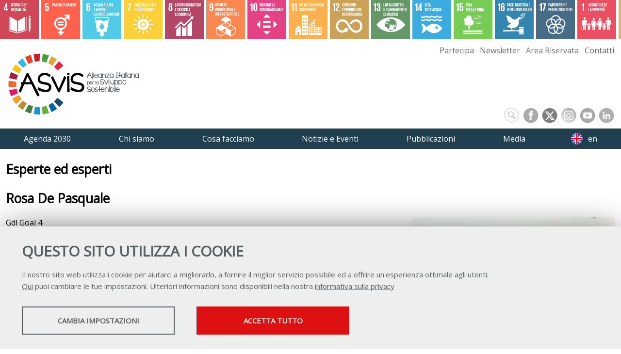

--- FILE ---
content_type: text/html; charset=UTF-8
request_url: https://asvis.it/esperte-ed-esperti/2617-17625/de-pasquale
body_size: 31882
content:
<!DOCTYPE html>
<html lang="it">
<head><link rel="preload" as="style" href="https://asvis.it/layout/common/stile.css"/><link rel="stylesheet" type="text/css" href="https://asvis.it/layout/common/stile.css"/>
<link href="/plugins/jquery/fancybox/jquery.fancybox.css" rel="stylesheet" type="text/css"  />
<link href="/plugins/jquery/fancybox/jquery.fancybox.css" rel="preload" type="text/css" as="style" onload="this.onload=null;this.rel='stylesheet'" />
<link href="/plugins/flickity/flickity.min.css" rel="stylesheet" type="text/css"  />
<link href="/plugins/flickity/fullscreen.css" rel="stylesheet" type="text/css"  />
<link href="/layout/common/fontello/css/fontello.css" rel="preload" type="text/css" as="style" onload="this.onload=null;this.rel='stylesheet'" />
<link href="/layout/common/fontello/css/fontello.css" rel="stylesheet" type="text/css"  />
<link href="/plugins/aos/aos.css" rel="stylesheet" type="text/css"  />

  <title>De Pasquale</title>
	<meta http-equiv="Content-Type" content="text/html; charset=UTF-8" />
	
	<meta name="keywords" property="keywords" content="De Pasquale, Gdl Goal 4Educazione allo sviluppo sostenibileCultura per lo sviluppo sostenibile" />	
	<meta name="description" property="description" content="De Pasquale Gdl Goal 4Educazione allo sviluppo sostenibileCultura per lo sviluppo sostenibile" />	
	
	<link rel="preload" href="/layout/asvis/2020.css" as="style">
	<link rel="stylesheet" type="text/css" href="/layout/asvis/2020.css"/>
	
	<link rel="preload" href="/layout/common/fontello/css/fontello.css" as="style">
	<link rel="stylesheet" type="text/css" href="/layout/common/fontello/css/fontello.css"/>

	<link rel="preload" href="https://fonts.googleapis.com/css?family=Architects+Daughter|Open+Sans&display=swap" as="style">
	<link href="https://fonts.googleapis.com/css?family=Architects+Daughter|Open+Sans&display=swap" rel="stylesheet"> 
	
	<meta name="viewport" content="width=device-width, initial-scale=1, shrink-to-fit=no">

    <link rel="shortcut icon" href="/layout/asvis/img/icon/favicon.ico" type="image/x-icon" />
	<link rel="apple-touch-icon" sizes="57x57" href="/layout/asvis/img/icon/apple-touch-icon-57x57.png">
	<link rel="apple-touch-icon" sizes="60x60" href="/layout/asvis/img/icon/apple-touch-icon-60x60.png">
	<link rel="apple-touch-icon" sizes="72x72" href="/layout/asvis/img/icon/apple-touch-icon-72x72.png">
	<link rel="apple-touch-icon" sizes="76x76" href="/layout/asvis/img/icon/apple-touch-icon-76x76.png">
	<link rel="apple-touch-icon" sizes="114x114" href="/layout/asvis/img/icon/apple-touch-icon-114x114.png">
	<link rel="apple-touch-icon" sizes="120x120" href="/layout/asvis/img/icon/apple-touch-icon-120x120.png">
	<link rel="apple-touch-icon" sizes="144x144" href="/layout/asvis/img/icon/apple-touch-icon-144x144.png">
	<link rel="apple-touch-icon" sizes="152x152" href="/layout/asvis/img/icon/apple-touch-icon-152x152.png">
	<link rel="apple-touch-icon" sizes="180x180" href="/layout/asvis/img/icon/apple-touch-icon-180x180.png">
	<link rel="icon" type="image/png" href="/layout/asvis/img/icon/favicon-16x16.png" sizes="16x16">
	<link rel="icon" type="image/png" href="/layout/asvis/img/icon/favicon-32x32.png" sizes="32x32">
	<link rel="icon" type="image/png" href="/layout/asvis/img/icon/favicon-96x96.png" sizes="96x96">
	<link rel="icon" type="image/png" href="/layout/asvis/img/icon/android-chrome-192x192.png" sizes="192x192">
	<meta name="msapplication-square70x70logo" content="/layout/asvis/img/icon/smalltile.png" />
	<meta name="msapplication-square150x150logo" content="/layout/asvis/img/icon/mediumtile.png" />
	<meta name="msapplication-wide310x150logo" content="/layout/asvis/img/icon/widetile.png" />
	<meta name="msapplication-square310x310logo" content="/layout/asvis/img/icon/largetile.png" />
	<meta name="facebook-domain-verification" content="857qlh7qbujcew4bpawisft3wloxz7" />
<meta name="facebook-domain-verification" content="857qlh7qbujcew4bpawisft3wloxz7" />
	<meta name="og:title" property="og:title" content="De Pasquale" />
	<meta name="og:type" property="og:type" content="article" />
	<meta name="og:url" property="og:url" content="https://asvis.it/esperte-ed-esperti/2617-17625/de-pasquale" />
	<meta name="og:description" property="og:description" content="Gdl Goal 4Educazione allo sviluppo sostenibileCultura per lo sviluppo sostenibile" />
	<meta name="og:site_name" property="og:site_name" content="asvis.it" />
	<meta name="twitter:title" property="twitter:title" content="De Pasquale" />
	<meta name="twitter:description" property="twitter:description" content="Gdl Goal 4Educazione allo sviluppo sostenibileCultura per lo sviluppo sostenibile" />
	<meta name="EdImage" property="EdImage" content="https://asvis.it/public/asvis2/images/Organizzazione/de_pasquale.jpg" />
	<meta name="og:image" property="og:image" content="https://asvis.it/plugins/slir/-w550/public/asvis2/images/Organizzazione/de_pasquale.jpg" />
	<meta name="twitter:image:src" property="twitter:image:src" content="https://asvis.it/public/asvis2/images/Organizzazione/de_pasquale.jpg" />
	<meta name="twitter:card" property="twitter:card" content="summary_large_image" />
</head>











<body ng-app="myApp">
<div id="body-wrapper">
	<div id="header-wrapper" class="l-wrapper">
		<header>
			<div id="header-container" class="l-container clearfix">
				<h1 id="logo"><a href="http://www.asvis.it"><span class="hidden">Alleanza Italiana per lo Sviluppo Sostenibile</span></a></h1>
				<div id="social-nav">	
					<div class="social">
						
<div id="searchicon">
		<form name="formsearch" method="get" action="/search/" id="formsearch" />
		<div>
		<label class="label" for="q">
			<span class="hidden">
				<span>
					Keywords
				</span>
			</span>
		</label>
		<input id="inputsearchb" class="input_text" type="text" name="q" />
		</div>
		
        <button type="submit" class="buttonsearch btnsubmit">
        <span>Cerca...</span>
    	</button>
		</form>
</div>
<style>
#searchicon input[type="text"]:focus {  width: 100px;padding: 0px 10px 0px 30px; outline: none;  }
#searchicon .buttonsearch { display:none}

#searchicon { margin:1px 0 0 0;  float:right;padding: 0}
#searchicon div { margin:0;}
#searchicon label { display: none}
#searchicon input[type="text"] { outline: none;
	margin: 0 7px 0 0;
    background:#fff url(/layout/common/image/search.svg) no-repeat center left ;
    border: 1px solid #dbdbdb;    font: bold 12px Arial,Helvetica,Sans-serif;
    color: #666;    width: 29px; height:29px;  padding:0;     border-radius: 18px;
    text-shadow: 0 2px 3px rgba(0, 0, 0, 0.1);    box-shadow: 0px 0px 5px rgba(0, 0, 0, 0.15) inset;  transition: all 0.5s ease;  }
    #searchicon input[type="text"]:hover {box-shadow: 0px 0px 1px rgba(0, 0, 0, 0.15) inset;}
</style>

					
						<a id="socialicon_fb" class="socialicon_fb" href="https://www.facebook.com/asvisitalia/" target="_blank"><span class="hidden">FACEBOOK</span></a>
						<a id="socialicon_tw" class="socialicon_tw" href="https://twitter.com/ASviSItalia" target="_blank"><span class="hidden">TWITTER</span></a>
						<a id="socialicon_in" class="socialicon_in" href="https://www.instagram.com/asvis_italia/" target="_blank"><span class="hidden">INSTAGRAM</span></a>
						<a id="socialicon_yt" class="socialicon_yt"  href="https://www.youtube.com/channel/UCRunC4koIW2LmJzohZfKd4Q" target="_blank"><span class="hidden">YOUTUBE</span></a>
						<a id="socialicon_li" class="socialicon_li" href="https://www.linkedin.com/company/asvis/" target="_blank"><span class="hidden">LINKEDIN</span></a>
					</div>	<!--social-->				
				</div><!--social-nav-->
			</div> <!-- header-container -->
			<div id="nav-wrapper" class="clearfix">
					<div id="mobile-container" class="l-container clearfix">
						<nav class="clearfix" id="mobile">
							<div class="circleburger">
<span class="menu"> <span class="hamburger"></span> </span>
<span class="patch"></span>
<div  class="menu-container">
	 		    <ul class="navmenu liv1">	  
	  	 	  
	   <li class="menuitem" id="menuitem-24">
	  
								<span class="haschild menu-group item-li1 group-menu"><span class="open-span-link">Agenda 2030</span><div><div class='open-menu-link open icon-plus'><span class='hidden'>+</span></div><div class='open-menu-link close icon-minus'><span class='hidden'>-</span></div></div></span>
			 <ul class="navmenu liv2">	  
	  	 	  
	   <li class="menuitem" id="menuitem-372">
	  
					<a data-urlrewrite="sviluppo-sostenibile" class="item-li2"  href="/sviluppo-sostenibile/">
			<span>Sviluppo sostenibile</span></a>
					
    </li>
		
    	 	  
	   <li class="menuitem" id="menuitem-10">
	  
					<a data-urlrewrite="l-agenda-2030-dell-onu-per-lo-sviluppo-sostenibile" class="item-li2"  href="/l-agenda-2030-dell-onu-per-lo-sviluppo-sostenibile/">
			<span>L'Agenda 2030 dell'Onu per lo sviluppo sostenibile</span></a>
					
    </li>
		
    	 	  
	   <li class="menuitem" id="menuitem-11">
	  
					<a data-urlrewrite="goal-e-target-obiettivi-e-traguardi-per-il-2030" class="item-li2"  href="/goal-e-target-obiettivi-e-traguardi-per-il-2030/">
			<span>Goal e Target: obiettivi e traguardi per il 2030</span></a>
					
    </li>
		
    </ul>	
	
    </li>
		
    	 	  
	   <li class="menuitem" id="menuitem-25">
	  
								<span class="haschild menu-group item-li1 group-menu"><span class="open-span-link">Chi siamo</span><div><div class='open-menu-link open icon-plus'><span class='hidden'>+</span></div><div class='open-menu-link close icon-minus'><span class='hidden'>-</span></div></div></span>
			 <ul class="navmenu liv2">	  
	  	 	  
	   <li class="menuitem" id="menuitem-604">
	  
					<a data-urlrewrite="missione" class="item-li2"  href="/missione/">
			<span>Missione</span></a>
					
    </li>
		
    	 	  
	   <li class="menuitem" id="menuitem-605">
	  
					<a data-urlrewrite="organi-sociali" class="item-li2"  href="/organi-sociali/">
			<span>Organi sociali</span></a>
					
    </li>
		
    	 	  
	   <li class="menuitem" id="menuitem-13">
	  
					<a data-urlrewrite="aderenti" class="item-li2"  href="/aderenti/">
			<span>Aderenti</span></a>
					
    </li>
		
    	 	  
	   <li class="menuitem" id="menuitem-14">
	  
					<a data-urlrewrite="alleati" class="item-li2"  href="/alleati/">
			<span>Alleati</span></a>
					
    </li>
		
    	 	  
	   <li class="menuitem" id="menuitem-15">
	  
					<a data-urlrewrite="struttura" class="item-li2"  href="/struttura/">
			<span>Struttura</span></a>
					
    </li>
		
    	 	  
	   <li class="menuitem" id="menuitem-53">
	  
					<a data-urlrewrite="gruppi-di-lavoro" class="item-li2"  href="/gruppi-di-lavoro/">
			<span>Gruppi di lavoro</span></a>
					
    </li>
		
    	 	  
	   <li class="menuitem" id="menuitem-611">
	  
					<a data-urlrewrite="consulta" class="item-li2"  href="/consulta/">
			<span>Consulta</span></a>
					
    </li>
		
    	 	
    	 	  
	   <li class="menuitem" id="menuitem-608">
	  
					<a data-urlrewrite="comitato-scientifico" class="item-li2"  href="/comitato-scientifico/">
			<span>Comitato scientifico</span></a>
					
    </li>
		
    	 	
    	 	
    	 	
    	 	
    	 	
    	 	
    </ul>	
	
    </li>
		
    	 	  
	   <li class="menuitem" id="menuitem-26">
	  
								<span class="haschild menu-group item-li1 group-menu"><span class="open-span-link">Cosa facciamo</span><div><div class='open-menu-link open icon-plus'><span class='hidden'>+</span></div><div class='open-menu-link close icon-minus'><span class='hidden'>-</span></div></div></span>
			 <ul class="navmenu liv2">	  
	  	 	  
	   <li class="menuitem" id="menuitem-398">
	  
					<a data-urlrewrite="politiche-di-sviluppo-sostenibile" class="item-li2"  href="/politiche-di-sviluppo-sostenibile/">
			<span>Politiche di sviluppo sostenibile</span></a>
					
    </li>
		
    	 	  
	   <li class="menuitem" id="menuitem-17">
	  
					<a data-urlrewrite="informazione" class="item-li2"  href="/informazione/">
			<span>Informazione</span></a>
					
    </li>
		
    	 	  
	   <li class="menuitem" id="menuitem-52">
	  
					<a data-urlrewrite="educazione-allo-sviluppo-sostenibile" class="item-li2"  href="/educazione-allo-sviluppo-sostenibile/">
			<span>Educazione allo sviluppo sostenibile</span></a>
					
    </li>
		
    	 	  
	   <li class="menuitem" id="menuitem-56">
	  
					<a data-urlrewrite="I-numeri-della-sostenibilita" class="item-li2"  href="/I-numeri-della-sostenibilita/">
			<span>I numeri della sostenibilità</span></a>
					
    </li>
		
    	 	  
	   <li class="menuitem" id="menuitem-353">
	  
					<a data-urlrewrite="festival-dello-sviluppo-sostenibile" class="item-li2"  href="/festival-dello-sviluppo-sostenibile/">
			<span>Festival dello Sviluppo Sostenibile</span></a>
					
    </li>
		
    	 	  
	   <li class="menuitem" id="menuitem-370">
	  
					<a data-urlrewrite="futura-network" class="item-li2"  href="/futura-network/">
			<span>FUTURAnetwork</span></a>
					
    </li>
		
    	 	  
	   <li class="menuitem" id="menuitem-674">
	  
					<a data-urlrewrite="ecosistema-futuro" class="item-li2"  href="/ecosistema-futuro/">
			<span>Ecosistema Futuro</span></a>
					
    </li>
		
    	 	  
	   <li class="menuitem" id="menuitem-381">
	  
					<a data-urlrewrite="ansa2030" class="item-li2"  href="/ansa2030/">
			<span>Ansa2030</span></a>
					
    </li>
		
    	 	  
	   <li class="menuitem" id="menuitem-536">
	  
					<a data-urlrewrite="buone-pratiche" class="item-li2"  href="/buone-pratiche/">
			<span>Buone pratiche</span></a>
					
    </li>
		
    	 	  
	   <li class="menuitem" id="menuitem-383">
	  
					<a data-urlrewrite="collaborazioni" class="item-li2"  href="/collaborazioni/">
			<span>Collaborazioni</span></a>
					
    </li>
		
    	 	
    	 	
    </ul>	
	
    </li>
		
    	 	  
	   <li class="menuitem" id="menuitem-27">
	  
								<span class="haschild menu-group item-li1 group-menu"><span class="open-span-link">Notizie e Eventi</span><div><div class='open-menu-link open icon-plus'><span class='hidden'>+</span></div><div class='open-menu-link close icon-minus'><span class='hidden'>-</span></div></div></span>
			 <ul class="navmenu liv2">	  
	  	 	  
	   <li class="menuitem" id="menuitem-401">
	  
					<a data-urlrewrite="editoriali" class="item-li2"  href="/editoriali/">
			<span>Editoriali</span></a>
					
    </li>
		
    	 	  
	   <li class="menuitem" id="menuitem-817">
	  
					<a data-urlrewrite="il-punto-di-giovannini" class="item-li2"  href="/il-punto-di-giovannini/">
			<span>Il punto di Giovannini</span></a>
					
    </li>
		
    	 	  
	   <li class="menuitem" id="menuitem-47">
	  
					<a data-urlrewrite="notizie-sull-alleanza" class="item-li2"  href="/notizie-sull-alleanza/">
			<span>Notizie dal mondo ASviS</span></a>
					
    </li>
		
    	 	  
	   <li class="menuitem" id="menuitem-46">
	  
					<a data-urlrewrite="notizie" class="item-li2"  href="/notizie/">
			<span>Notizie</span></a>
					
    </li>
		
    	 	  
	   <li class="menuitem" id="menuitem-49">
	  
					<a data-urlrewrite="flash-news" class="item-li2"  href="/flash-news/">
			<span>Flash news</span></a>
					
    </li>
		
    	 	  
	   <li class="menuitem" id="menuitem-417">
	  
					<a data-urlrewrite="rubrica-europa-e-agenda-2030" class="item-li2"  href="/rubrica-europa-e-agenda-2030/">
			<span>Rubrica: Europa e Agenda 2030</span></a>
					
    </li>
		
    	 	  
	   <li class="menuitem" id="menuitem-786">
	  
					<a data-urlrewrite="voci-dal-territorio" class="item-li2"  href="/voci-dal-territorio/">
			<span>Rubrica: Voci dal territorio</span></a>
					
    </li>
		
    	 	
    	 	  
	   <li class="menuitem" id="menuitem-818">
	  
					<a data-urlrewrite="rubrica-patrimonio-in-transizione" class="item-li2"  href="/rubrica-patrimonio-in-transizione/">
			<span>Rubrica: #UnescoSostenibile</span></a>
					
    </li>
		
    	 	  
	   <li class="menuitem" id="menuitem-48">
	  
					<a data-urlrewrite="approfondimenti" class="item-li2"  href="/approfondimenti/">
			<span>Approfondimenti</span></a>
					
    </li>
		
    	 	  
	   <li class="menuitem" id="menuitem-51">
	  
					<a data-urlrewrite="" class="item-li2"  href="https://asvis.it/cal/">
			<span>Eventi</span></a>
					
    </li>
		
    	 	
    	 	
    	 	
    </ul>	
	
    </li>
		
    	 	  
	   <li class="menuitem" id="menuitem-28">
	  
								<span class="haschild menu-group item-li1 group-menu"><span class="open-span-link">Pubblicazioni</span><div><div class='open-menu-link open icon-plus'><span class='hidden'>+</span></div><div class='open-menu-link close icon-minus'><span class='hidden'>-</span></div></div></span>
			 <ul class="navmenu liv2">	  
	  	 	  
	   <li class="menuitem" id="menuitem-19">
	  
					<a data-urlrewrite="rapporto-asvis" class="item-li2"  href="/rapporto-asvis/">
			<span>Rapporto ASviS</span></a>
					
    </li>
		
    	 	  
	   <li class="menuitem" id="menuitem-427">
	  
					<a data-urlrewrite="rapporto-territori" class="item-li2"  href="/rapporto-territori/">
			<span>Rapporto Territori</span></a>
					
    </li>
		
    	 	  
	   <li class="menuitem" id="menuitem-45">
	  
					<a data-urlrewrite="rapporto-scenari-analisi-di-bilancio" class="item-li2"  href="/rapporto-scenari-analisi-di-bilancio/">
			<span>Rapporto Scenari e Analisi di Bilancio</span></a>
					
    </li>
		
    	 	  
	   <li class="menuitem" id="menuitem-475">
	  
					<a data-urlrewrite="quaderni-asvis" class="item-li2"  href="/quaderni-asvis/">
			<span>Quaderni ASviS</span></a>
					
    </li>
		
    	 	  
	   <li class="menuitem" id="menuitem-415">
	  
					<a data-urlrewrite="position-paper" class="item-li2"  href="/position-paper/">
			<span>Position Paper</span></a>
					
    </li>
		
    	 	  
	   <li class="menuitem" id="menuitem-587">
	  
					<a data-urlrewrite="policy-brief" class="item-li2"  href="/policy-brief/">
			<span>Policy brief</span></a>
					
    </li>
		
    	 	
    	 	  
	   <li class="menuitem" id="menuitem-811">
	  
					<a data-urlrewrite="futuro" class="item-li2"  href="/futuro/">
			<span>Futuro</span></a>
					
    </li>
		
    	 	  
	   <li class="menuitem" id="menuitem-328">
	  
					<a data-urlrewrite="altre-pubblicazioni" class="item-li2"  href="/altre-pubblicazioni/">
			<span>Altre Pubblicazioni</span></a>
					
    </li>
		
    	 	
    </ul>	
	
    </li>
		
    	 	  
	   <li class="menuitem" id="menuitem-29">
	  
								<span class="haschild menu-group item-li1 group-menu"><span class="open-span-link">Media</span><div><div class='open-menu-link open icon-plus'><span class='hidden'>+</span></div><div class='open-menu-link close icon-minus'><span class='hidden'>-</span></div></div></span>
			 <ul class="navmenu liv2">	  
	  	 	
    	 	  
	   <li class="menuitem" id="menuitem-42">
	  
					<a data-urlrewrite="comunicati-stampa" class="item-li2"  href="/comunicati-stampa/">
			<span>Comunicati stampa</span></a>
					
    </li>
		
    	 	  
	   <li class="menuitem" id="menuitem-43">
	  
					<a data-urlrewrite="campagne-social" class="item-li2"  href="/campagne-social/">
			<span>Campagne social</span></a>
					
    </li>
		
    	 	  
	   <li class="menuitem" id="menuitem-44">
	  
					<a data-urlrewrite="video" class="item-li2"  href="/video/">
			<span>Video</span></a>
					
    </li>
		
    	 	  
	   <li class="menuitem" id="menuitem-371">
	  
					<a data-urlrewrite="radio-alta-sostenibilita" class="item-li2"  href="/radio-alta-sostenibilita/">
			<span>Radio-Tv Alta Sostenibilità</span></a>
					
    </li>
		
    	 	  
	   <li class="menuitem" id="menuitem-492">
	  
					<a data-urlrewrite="interviste-interventi" class="item-li2"  href="/interviste-interventi/">
			<span>Interviste e interventi</span></a>
					
    </li>
		
    	 	
    	 	
    	 	
    	 	
    </ul>	
	
    </li>
		
    	 	  
	   <li class="menuitem" id="menuitem-30">
	  
					<a data-urlrewrite="partecipa" class="item-li1"  href="/partecipa/">
			<span>Partecipa</span></a>
			<span class="haschild "><div><div class='open-menu-link open icon-plus'><span class='hidden'>+</span></div><div class='open-menu-link close icon-minus'><span class='hidden'>-</span></div></div></span>	 <ul class="navmenu liv2">	  
	  	 	  
	   <li class="menuitem" id="menuitem-34">
	  
					<a data-urlrewrite="come-aderire" class="item-li2"  href="/come-aderire/">
			<span>Come aderire</span></a>
					
    </li>
		
    	 	  
	   <li class="menuitem" id="menuitem-35">
	  
					<a data-urlrewrite="come-partecipare-rete-Alleati" class="item-li2"  href="/come-partecipare-rete-Alleati/">
			<span>Come partecipare alla rete degli Alleati</span></a>
					
    </li>
		
    	 	  
	   <li class="menuitem" id="menuitem-36">
	  
					<a data-urlrewrite="come-collaborare" class="item-li2"  href="/come-collaborare/">
			<span>Come collaborare</span></a>
					
    </li>
		
    </ul>	
	
    </li>
		
    	 	  
	   <li class="menuitem" id="menuitem-31">
	  
					<a data-urlrewrite="newsletter" class="item-li1"  href="/newsletter/">
			<span>Newsletter</span></a>
			<span class="haschild "><div><div class='open-menu-link open icon-plus'><span class='hidden'>+</span></div><div class='open-menu-link close icon-minus'><span class='hidden'>-</span></div></div></span>	 <ul class="navmenu liv2">	  
	  	 	
    	 	  
	   <li class="menuitem" id="menuitem-397">
	  
					<a data-urlrewrite="tutti-i-numeri" class="item-li2"  href="/tutti-i-numeri/">
			<span>Tutti i numeri</span></a>
					
    </li>
		
    </ul>	
	
    </li>
		
    	 	
    	 	  
	   <li class="menuitem" id="menuitem-33">
	  
					<a data-urlrewrite="contatti" class="item-li1"  href="/contatti/">
			<span>Contatti</span></a>
					
    </li>
		
    	 	
    	 	
    	 	  
	   <li class="menuitem" id="menuitem-388">
	  
					<a data-urlrewrite="credits" class="item-li1"  href="/credits/">
			<span>Credits</span></a>
					
    </li>
		
    	 	  
	   <li class="menuitem" id="menuitem-389">
	  
					<a data-urlrewrite="privacy" class="item-li1"  href="/privacy/">
			<span>Privacy</span></a>
					
    </li>
		
    	 	  
	   <li class="menuitem" id="menuitem-404">
	  
					<a data-urlrewrite="trasparenza" class="item-li1"  href="/trasparenza/">
			<span>Trasparenza</span></a>
				 <ul class="navmenu liv2">	  
	  	 	
    </ul>	
	
    </li>
		
    	 	  
	   <li class="menuitem" id="menuitem-408">
	  
								<span class="haschild menu-group item-li1 group-menu"><span class="open-span-link">English</span><div><div class='open-menu-link open icon-plus'><span class='hidden'>+</span></div><div class='open-menu-link close icon-minus'><span class='hidden'>-</span></div></div></span>
			 <ul class="navmenu liv2">	  
	  	 	  
	   <li class="menuitem" id="menuitem-409">
	  
					<a data-urlrewrite="who-we-are" class="item-li2"  href="/who-we-are/">
			<span>Who we are</span></a>
					
    </li>
		
    	 	  
	   <li class="menuitem" id="menuitem-410">
	  
					<a data-urlrewrite="mission-and-objectives" class="item-li2"  href="/mission-and-objectives/">
			<span>Mission and Objectives</span></a>
					
    </li>
		
    	 	  
	   <li class="menuitem" id="menuitem-411">
	  
					<a data-urlrewrite="activities-and-partnerships" class="item-li2"  href="/activities-and-partnerships/">
			<span>Activities and Partnerships</span></a>
					
    </li>
		
    	 	  
	   <li class="menuitem" id="menuitem-412">
	  
					<a data-urlrewrite="the-working-groups" class="item-li2"  href="/the-working-groups/">
			<span>The working groups</span></a>
					
    </li>
		
    	 	
    	 	
    	 	
    	 	
    	 	
    	 	
    	 	
    </ul>	
	
    </li>
		
    	 	
    	 	  
	   <li class="menuitem" id="menuitem-520">
	  
					<a data-urlrewrite="area-riservata-team" class="item-li1"  href="/area-riservata-team/">
			<span>Area riservata Team</span></a>
			<span class="haschild "><div><div class='open-menu-link open icon-plus'><span class='hidden'>+</span></div><div class='open-menu-link close icon-minus'><span class='hidden'>-</span></div></div></span>	 <ul class="navmenu liv2">	  
	  	 	  
	   <li class="menuitem" id="menuitem-539">
	  
					<a data-urlrewrite="presentazioni_" class="item-li2"  href="/presentazioni_/">
			<span>Presentazioni </span></a>
					
    </li>
		
    	 	
    	 	  
	   <li class="menuitem" id="menuitem-544">
	  
					<a data-urlrewrite="rassegna-stampa_" class="item-li2"  href="/rassegna-stampa_/">
			<span>Rassegna stampa</span></a>
					
    </li>
		
    	 	  
	   <li class="menuitem" id="menuitem-531">
	  
					<a data-urlrewrite="comunicazioni-alla-community" class="item-li2"  href="/comunicazioni-alla-community/">
			<span>Comunicazioni alla Community</span></a>
					
    </li>
		
    	 	  
	   <li class="menuitem" id="menuitem-541">
	  
					<a data-urlrewrite="formazione-interna" class="item-li2"  href="/formazione-interna/">
			<span>Formazione interna</span></a>
					
    </li>
		
    	 	  
	   <li class="menuitem" id="menuitem-542">
	  
					<a data-urlrewrite="conferenze-aderenti" class="item-li2"  href="/conferenze-aderenti/">
			<span>Conferenza degli Aderenti</span></a>
					
    </li>
		
    	 	  
	   <li class="menuitem" id="menuitem-565">
	  
					<a data-urlrewrite="monitoraggio-istituzionale" class="item-li2"  href="/monitoraggio-istituzionale/">
			<span>Monitoraggio istituzionale</span></a>
					
    </li>
		
    	 	  
	   <li class="menuitem" id="menuitem-569">
	  
					<a data-urlrewrite="monitoraggio-siti-e-social" class="item-li2"  href="/monitoraggio-siti-e-social/">
			<span>Monitoraggio siti e social </span></a>
					
    </li>
		
    	 	  
	   <li class="menuitem" id="menuitem-579">
	  
					<a data-urlrewrite="festival-sviluppo-sostenibile" class="item-li2"  href="/festival-sviluppo-sostenibile/">
			<span>Festival dello Sviluppo Sostenibile</span></a>
					
    </li>
		
    	 	
    	 	  
	   <li class="menuitem" id="menuitem-589">
	  
					<a data-urlrewrite="materiali-per-nuovi-aderenti" class="item-li2"  href="/materiali-per-nuovi-aderenti/">
			<span>Materiali per nuovi aderenti</span></a>
					
    </li>
		
    	 	  
	   <li class="menuitem" id="menuitem-591">
	  
					<a data-urlrewrite="comitati" class="item-li2"  href="/comitati/">
			<span>Comitati</span></a>
					
    </li>
		
    	 	  
	   <li class="menuitem" id="menuitem-600">
	  
					<a data-urlrewrite="presentazioni-presidenti-e-direttore-scientifico" class="item-li2"  href="/presentazioni-presidenti-e-direttore-scientifico/">
			<span>Presentazioni dei Presidenti e del Direttore scientifico </span></a>
					
    </li>
		
    	 	  
	   <li class="menuitem" id="menuitem-602">
	  
					<a data-urlrewrite="statuto-regolamento-piani-bilanci" class="item-li2"  href="/statuto-regolamento-piani-bilanci/">
			<span>Statuto, regolamento, piani, bilanci</span></a>
					
    </li>
		
    	 	  
	   <li class="menuitem" id="menuitem-615">
	  
					<a data-urlrewrite="riunioni-consulta" class="item-li2"  href="/riunioni-consulta/">
			<span>Riunioni Consulta</span></a>
					
    </li>
		
    	 	  
	   <li class="menuitem" id="menuitem-647">
	  
					<a data-urlrewrite="pubblicazioni" class="item-li2"  href="/pubblicazioni/">
			<span>Pubblicazioni </span></a>
					
    </li>
		
    	 	  
	   <li class="menuitem" id="menuitem-651">
	  
					<a data-urlrewrite="educazione-sviluppo-sostenibile" class="item-li2"  href="/educazione-sviluppo-sostenibile/">
			<span>Educazione allo sviluppo sostenibile</span></a>
					
    </li>
		
    	 	  
	   <li class="menuitem" id="menuitem-659">
	  
					<a data-urlrewrite="dibattiti" class="item-li2"  href="/dibattiti/">
			<span>Dibattiti </span></a>
					
    </li>
		
    </ul>	
	
    </li>
		
    	 	  
	   <li class="menuitem" id="menuitem-522">
	  
					<a data-urlrewrite="area-riservata-consulta" class="item-li1"  href="/area-riservata-consulta/">
			<span>Area riservata Consulta</span></a>
			<span class="haschild "><div><div class='open-menu-link open icon-plus'><span class='hidden'>+</span></div><div class='open-menu-link close icon-minus'><span class='hidden'>-</span></div></div></span>	 <ul class="navmenu liv2">	  
	  	 	  
	   <li class="menuitem" id="menuitem-576">
	  
					<a data-urlrewrite="_presentazioni_" class="item-li2"  href="/_presentazioni_/">
			<span>Presentazioni</span></a>
					
    </li>
		
    	 	  
	   <li class="menuitem" id="menuitem-603">
	  
					<a data-urlrewrite="" class="item-li2"  href="/">
			<span>Festival</span></a>
					
    </li>
		
    	 	  
	   <li class="menuitem" id="menuitem-840">
	  
					<a data-urlrewrite="monitoraggio-istituzionale-2025" class="item-li2"  href="/monitoraggio-istituzionale-2025/">
			<span>Monitoraggio istituzionale 2025</span></a>
					
    </li>
		
    </ul>	
	
    </li>
		
    	 	  
	   <li class="menuitem" id="menuitem-521">
	  
					<a data-urlrewrite="area-riservata-aderenti" class="item-li1"  href="/area-riservata-aderenti/">
			<span>Area riservata Aderenti</span></a>
			<span class="haschild "><div><div class='open-menu-link open icon-plus'><span class='hidden'>+</span></div><div class='open-menu-link close icon-minus'><span class='hidden'>-</span></div></div></span>	 <ul class="navmenu liv2">	  
	  	 	  
	   <li class="menuitem" id="menuitem-593">
	  
					<a data-urlrewrite="festival" class="item-li2"  href="/festival/">
			<span>Festival </span></a>
					
    </li>
		
    </ul>	
	
    </li>
		
    	 	  
	   <li class="menuitem" id="menuitem-585">
	  
					<a data-urlrewrite="rubrica-istituzioni-sostenibilità" class="item-li1"  href="/rubrica-istituzioni-sostenibilità/">
			<span>Rubrica: Istituzioni e sostenibilità</span></a>
					
    </li>
		
    	 	
    	 	  
	   <li class="menuitem" id="menuitem-676">
	  
					<a data-urlrewrite="area_riservata_alleati" class="item-li1"  href="/area_riservata_alleati/">
			<span>Area riservata Alleati</span></a>
				 <ul class="navmenu liv2">	  
	  	 	
    </ul>	
	
    </li>
		
    </ul>	
	    </div><!--menu-container-->
</div>
<style>
.circleburger {overflow-x: hidden;user-select: none;}

.circleburger .menu-container {position:absolute; top:0 ; left:0;  z-index: 202;display: none; width: 100%; height:100vh; margin:45px 0 0 0; background:#9cc6da; }

.circleburger .patch {width: 10px;height: 45px; background:transparent; display: block;position: absolute;top:0; right:0; z-index: 199}

.circleburger .patch.open {width: 100%;}

/*.circleburger .menu-container.open {display: block}
*/
/*.circleburger { top:0; right: 0; overflow: hidden;}*/

.circleburger .circleburger-label .menu-box  {z-index: 202;position:static}

/* la base del menu stondato in alto a destra */
.circleburger  .menu {
  position: fixed;
  right: -75px;
  top: -75px;
  z-index: 200;
  width: 150px;
  height: 150px;
  background: #9cc6da;
  border-radius: 50% 50% 50% 45%;
  transition: .5s ease-in-out;
  box-shadow: 0 0 0 0 #9cc6da, 0 0 0 0 #9cc6da;
  cursor: pointer;
  user-select: none;
}
/* righetta del menu*/
.circleburger .hamburger {
  position: absolute; top: 106px; left: 34px; width: 25px; height: 2px; background: #fff;  display: block;
  transform-origin: center;  transition: .5s ease-in-out; z-index: 206;}

/* righetta di accompagno per  hamburger */
.circleburger .hamburger:after,
.circleburger .hamburger:before {
			  transition: .5s ease-in-out; content: ""; position: absolute; display: block; 
			  width: 100%; height: 100%;  background: #fff; }
		  
.circleburger .hamburger:before { top: -10px; }
.circleburger .hamburger:after { bottom: -10px; }

/* ANIMAZIONE */	
.circleburger .menu.open .hamburger {transform: rotate(45deg); }
.circleburger .menu.open .hamburger:after { transform: rotate(90deg); bottom: 0; }
.circleburger .menu.open .hamburger:before { transform: rotate(90deg); top: 0; }

/* background del menù*/
.circleburger .menu.open {
  box-shadow: 0 0 0 100vw #9cc6da, 0 0 0 100vh #9cc6da;
  border-radius: 0;
}

/* grafica tasti*/
.circleburger .menu-container ul{ display: inline}
.circleburger .menu-container .liv1 > .menuitem > a,
.circleburger .menu-container .liv1 > .menuitem > span.menu-group { display: flex; flex: 1 0 0; color: #000;}
.circleburger .menu-container .menuitem { display:flex; flex-wrap:wrap; background: #fff;  margin: 4px 12px;  font-weight: 700; color: #2d5f75; cursor: pointer;}

.circleburger .menu-container .open-span-link, .circleburger .menu-container .menuitem > a{ flex: 1 0 0; height: 100%; padding: 10px 16px; box-sizing: border-box;}
.circleburger .menuitem > a.item-li2  { padding: 4px 16px 8px 24px;}
.circleburger .menu-container .menuitem .haschild,
.circleburger .menuitem .item-li1 > div { flex:0 0 40px;}


.circleburger .menu-container .menuitem .haschild > div {height: 100%}

.circleburger .menu-container .menuitem .liv2 {display: none; flex:0 0 100%; margin: 0;padding:0}

.circleburger .menu-container .menuitem .liv2 li {margin: 0; padding:0}

.circleburger  .open-menu-link.close {display:none}

/* grafica + e - */
.circleburger .open-menu-link { font-size: 15px; cursor: pointer; height: 100%; background: #cfe5ee; position: relative;}
.circleburger .open-menu-link:before { position: absolute; top: 51%; left: 42%; transform: translate(-50%, -50%); transition: .5s ease-in-out;color:#fff; }

/*.circleburger .open-menu-link { position:absolute; right:15px;top:0;line-height:45px;color:#989DA1;font-size:30px;cursor:pointer;}*/

.circleburger .menu-box.open {background:red;}

.circleburger .open-menu-link.rotation-icon:before {transform:translate(-50%, -49%) rotate(135deg)}
.circleburger .open-menu-link {transition: .3s ease-out;}
.circleburger .open-menu-link.rotation-icon {border-radius: 0 0 0 50%; }
</style>





						</nav>
						
						<div id="nav-contacts">			
														<a href="https://asvis.it/partecipa/">Partecipa</a>  
							<a href="https://asvis.it/newsletter/">Newsletter</a>   
							<a href="https://asvis.it/area-riservata-asvis">Area Riservata</a>  
							<a href="https://asvis.it/contatti/">Contatti</a> 
						</div><!--nav-contacts-->
					</div><!--mobile-container-->
				<div id="nav-container" class="l-container clearfix">
					<nav class="clearfix" id="menu-header">
						<div class="menu" > 	     <ul class="navmenu liv1">	  
	  	 	  
	   <li class="menuitem" id="menuitem-8">
	  
					<a data-urlrewrite="agenda-2030-sdgs" class="item-li1 sharplink"  href="/#agenda-2030-sdgs">
			<span>Agenda 2030</span></a>
					
    </li>
		
    	 	  
	   <li class="menuitem" id="menuitem-4">
	  
					<a data-urlrewrite="presentazione-asvis" class="item-li1 sharplink"  href="/#presentazione-asvis">
			<span>Chi siamo</span></a>
					
    </li>
		
    	 	  
	   <li class="menuitem" id="menuitem-5">
	  
					<a data-urlrewrite="cosa-facciamo" class="item-li1 sharplink"  href="/#cosa-facciamo">
			<span>Cosa facciamo</span></a>
					
    </li>
		
    	 	  
	   <li class="menuitem" id="menuitem-6">
	  
					<a data-urlrewrite="notizie-eventi" class="item-li1 sharplink"  href="/#notizie-eventi">
			<span>Notizie e Eventi</span></a>
					
    </li>
		
    	 	  
	   <li class="menuitem" id="menuitem-703">
	  
					<a data-urlrewrite="pubblicazioni_" class="item-li1"  href="/pubblicazioni_/">
			<span>Pubblicazioni</span></a>
					
    </li>
		
    	 	  
	   <li class="menuitem" id="menuitem-20">
	  
					<a data-urlrewrite="contenuti-multimediali" class="item-li1 sharplink"  href="/#contenuti-multimediali">
			<span>Media</span></a>
					
    </li>
		
    	 	
    	 	  
	   <li class="menuitem" id="menuitem-352">
	  
					<a data-urlrewrite="en" class="item-li1 sharplink"  href="/#en">
			<span>en</span></a>
					
    </li>
		
    </ul>	
    </div>	

					</nav>
				</div><!--nav-container-->
			</div><!--nav-wrapper-->
		</header>
		<div id="goals-wrapper" class="l-wrapper">
					<nav id="squarenav">
						
	<div id="oc-11" class="mind-oc mind-oc-gallery mind-oc-11">
		<div class="width-container">
			<div class="slick_wrapper main-carousel-11">
				
			 	
			 	<div class="carousel-cell">
			 					 <a href="/goal1">				 					<img src="/plugins/slir/-h96/public/asvis2/images/Icons_01.svg"/>	
				 								</a>				</div>

				
			 	
			 	<div class="carousel-cell">
			 					 <a href="/goal2">				 					<img src="/plugins/slir/-h96/public/asvis2/images/Icons_02.svg"/>	
				 								</a>				</div>

				
			 	
			 	<div class="carousel-cell">
			 					 <a href="/goal3">				 					<img src="/plugins/slir/-h96/public/asvis2/images/Icons_03.svg"/>	
				 								</a>				</div>

				
			 	
			 	<div class="carousel-cell">
			 					 <a href="/goal4">				 					<img src="/plugins/slir/-h96/public/asvis2/images/Icons_04.svg"/>	
				 								</a>				</div>

				
			 	
			 	<div class="carousel-cell">
			 					 <a href="/goal5">				 					<img src="/plugins/slir/-h96/public/asvis2/images/Icons_05.svg"/>	
				 								</a>				</div>

				
			 	
			 	<div class="carousel-cell">
			 					 <a href="/goal6">				 					<img src="/plugins/slir/-h96/public/asvis2/images/Icons_06.svg"/>	
				 								</a>				</div>

				
			 	
			 	<div class="carousel-cell">
			 					 <a href="/goal7">				 					<img src="/plugins/slir/-h96/public/asvis2/images/Icons_07.svg"/>	
				 								</a>				</div>

				
			 	
			 	<div class="carousel-cell">
			 					 <a href="/goal8">				 					<img src="/plugins/slir/-h96/public/asvis2/images/Icons_08.svg"/>	
				 								</a>				</div>

				
			 	
			 	<div class="carousel-cell">
			 					 <a href="/goal9">				 					<img src="/plugins/slir/-h96/public/asvis2/images/Icons_09.svg"/>	
				 								</a>				</div>

				
			 	
			 	<div class="carousel-cell">
			 					 <a href="/goal10">				 					<img src="/plugins/slir/-h96/public/asvis2/images/Icons_10_NEW.svg"/>	
				 								</a>				</div>

				
			 	
			 	<div class="carousel-cell">
			 					 <a href="/goal11">				 					<img src="/plugins/slir/-h96/public/asvis2/images/Icons_11.svg"/>	
				 								</a>				</div>

				
			 	
			 	<div class="carousel-cell">
			 					 <a href="/goal12">				 					<img src="/plugins/slir/-h96/public/asvis2/images/Icons_12.svg"/>	
				 								</a>				</div>

				
			 	
			 	<div class="carousel-cell">
			 					 <a href="/goal13">				 					<img src="/plugins/slir/-h96/public/asvis2/images/Icons_13.svg"/>	
				 								</a>				</div>

				
			 	
			 	<div class="carousel-cell">
			 					 <a href="/goal14">				 					<img src="/plugins/slir/-h96/public/asvis2/images/Icons_14.svg"/>	
				 								</a>				</div>

				
			 	
			 	<div class="carousel-cell">
			 					 <a href="/goal15">				 					<img src="/plugins/slir/-h96/public/asvis2/images/Icons_15.svg"/>	
				 								</a>				</div>

				
			 	
			 	<div class="carousel-cell">
			 					 <a href="/goal16">				 					<img src="/plugins/slir/-h96/public/asvis2/images/Icons_16.svg"/>	
				 								</a>				</div>

				
			 	
			 	<div class="carousel-cell">
			 					 <a href="/goal17">				 					<img src="/plugins/slir/-h96/public/asvis2/images/Icons_17.svg"/>	
				 								</a>				</div>

					    </div><!--slick_wrapper-->
		</div><!--width-container-->
    </div>
<style>
	
		.mind-oc-11 .carousel-cell .caption {color:#000}
	

	
		.mind-oc-11 .carousel-cell .caption h1, 
		.mind-oc-11 .carousel-cell .caption h2,
		.mind-oc-11 .carousel-cell .caption h3,
		.mind-oc-11 .carousel-cell .caption h4,
		.mind-oc-11 .carousel-cell .caption h5,
		.mind-oc-11 .carousel-cell .caption h6,
		.mind-oc-11 .carousel-cell .caption a {color:#000}
	


	.main-carousel-11:after {  content: 'flickity';  display: none; /* hide :after */}

		.mind-oc-11  {  }
	.mind-oc-11 .width-container {max-width:1440px;; margin:0 auto}

.main-carousel-11 .carousel-cell img {  display: none;  height: 100%; } 
/*transition: transform 250ms ease-in-out,filter 250ms ease-in-out; 	*/
	
/* .main-carousel-11 .carousel-cell a img:hover {filter: grayscale(100%);} */

.main-carousel-11 .carousel-cell .caption { position: absolute; bottom:8px ; left:0; background: #fff9; padding: 4px 8px; text-align: center; width: 100%; box-sizing:border-box}

    
.main-carousel-11 .carousel-cell {  margin-right: 5px;  overflow: hidden; height:80px;; box-sizing: border-box; min-width:80px}
    .main-carousel-11.is-fullscreen .carousel-cell {  height: 100%; }
    
    .main-carousel-11 .flickity-fullscreen-button {opacity: 0;transition: all .14s ease-in-out;}
    .main-carousel-11:hover .flickity-fullscreen-button {opacity: 1}
    
    .main-carousel-11.is-fullscreen .carousel-cell img{  height: 100%; }
    /*SELECTED .main-carousel-11 .carousel-cell.is-selected {  background: #ED2; border:5px solid #000}*/

    

	/* position dots up a bit */
/*	.flickity-page-dots {bottom: -22px;	}
	/* dots are lines 
	.flickity-page-dots .dot {	height: 8px;	width: 40px;	margin: 0;	border-radius: 0;	}*/





</style>


					</nav>		
		</div><!-- goals-wrapper --> 							
	</div><!-- header-wrapper -->
	<div id="tab-wrapper" class="l-wrapper">
	<div class="l-container">	
	<section id="tab">
		 
			<div class="tab-div" id="tab-agenda-2030-sdgs">
				<div class="mind-oc-17 colonne-wrapper oc-wrapper" >
	<div class="width-container">
		<div class="colonne-container oc-container flex-container">
						
			<div class="oc-item oc-item-6253 colonne-item flex-element flex-element-0 itemtype-testo">
				<div class="item-container item-oc-17 item-testo">
					
					<div class="text-container"><p class="desk-menu-item" style="text-align: left;"><a href="https://asvis.it/sviluppo-sostenibile"><strong>Sviluppo sostenibile</strong></a><br />Lo sviluppo che consente alla generazione presente di soddisfare i propri bisogni senza compromettere la possibilit&agrave; delle generazioni future di soddisfare i propri.</p>
<p class="desk-menu-item" style="text-align: left;"><strong><a href="https://asvis.it/l-agenda-2030-dell-onu-per-lo-sviluppo-sostenibile/">L'Agenda 2030 dell'Onu per lo sviluppo sostenibile</a></strong><br />Il 25 settembre 2015, le Nazioni Unite hanno approvato l&rsquo;Agenda 2030 per lo sviluppo sostenibile, un piano di azione globale per le persone, il Pianeta e la prosperit&agrave;.</p>
<p class="desk-menu-item" style="text-align: left;"><a href="https://asvis.it/goal-e-target-obiettivi-e-traguardi-per-il-2030/"><strong>Goal e Target: obiettivi e traguardi per il 2030</strong></a><br /><span class="st">Ecco l'elenco dei 17 Obiettivi di sviluppo sostenibile (<em>Sustainable Development Goals</em> - <em>SDGs</em>) e dei 169 Target che li sostanziano, approvati dalle Nazioni Unite per i prossimi 15 anni.</span></p></div>
				</div><!--item-container-->
			</div><!--colonne-item-->
			
						
			<div class="oc-item oc-item-6239 colonne-item flex-element flex-element-1 itemtype-foto">
				<div class="item-container item-oc-17 item-foto">
					
					  		<a rel="gallery17"  class='linkimg'  href="/plugins/slir/w-/public/asvis2/images/Shutterstock_mar2020/agenda2030/shutterstock_1103100437.jpg">
  	
		        <img  style='object-fit: cover; width:100%;height:100% ' src="/plugins/slir/w-/public/asvis2/images/Shutterstock_mar2020/agenda2030/shutterstock_1103100437.jpg" alt="onu" />
        
        
        </a>       		



				</div><!--item-container-->
			</div><!--colonne-item-->
			
					</div><!--colonne-container-->
	</div>
</div><!--colonne-wrapper-->

<style>
		.mind-oc-17 .item-container h1, 
		.mind-oc-17 .item-container h2,
		.mind-oc-17 .item-container h3,
		.mind-oc-17 .item-container h4,
		.mind-oc-17 .item-container h5,
		.mind-oc-17 .item-container h6,
		.mind-oc-17 .item-container p  {margin-top: 0; }
		.mind-oc-17 .item-container h1:first-child, 
		.mind-oc-17 .item-container h2:first-child,
		.mind-oc-17 .item-container h3:first-child,
		.mind-oc-17 .item-container h4:first-child,
		.mind-oc-17 .item-container h5:first-child,
		.mind-oc-17 .item-container h6:first-child,
		.mind-oc-17 .item-container p:first-child {margin-top: 0;}
		.mind-oc-17 .item-container h1:last-child, 
		.mind-oc-17 .item-container h2:last-child,
		.mind-oc-17 .item-container h3:last-child,
		.mind-oc-17 .item-container h4:last-child,
		.mind-oc-17 .item-container h5:last-child,
		.mind-oc-17 .item-container h6:last-child,
		.mind-oc-17 .item-container p:last-child {margin-bottom: 0;}
		/*.mind-oc-17.colonne-wrapper .item-container img { } width:100%; corregge:https://economia.uniroma2.it/master-science/economics/Alu/*/
		.mind-oc-17.colonne-wrapper .item-container > .linkimg > img { position: relative; width:100%} /*width:100%; corregge:https://economia.uniroma2.it/master-science/economics/Alu/*/
		.colonne-wrapper .item-foto { line-height: 0}
		/*ele ha aggiunto riga sotto controllare se rompe*/
		.mind-oc-17 p {   }
		.mind-oc-17  { ;  display:flex; justify-content:center }
		.mind-oc-17 > .width-container { max-width: 1440px ;;flex:1 0 0; padding:24px;}
		/* Gutter negativo al container */
		.mind-oc-17 .colonne-container {margin: 0 -24px;;}
		.mind-oc-17 .box-container {box-sizing: border-box;}
		/* Gutter colonne-items */
		.mind-oc-17 .item-oc-17{padding:0 24px; box-sizing: border-box;margin-bottom: 24px;  height:100%}
		.mind-oc-17 p:first-child {margin-top: 0}
		
		/* ordine nei box */
		.mind-oc-17 .box-container .oc-item-text { position:relative }

		/*testo centrato BOX*/
			
	
	
			
		.mind-oc-17 .video-background-wrapper .cover {display: flex; align-items:center;}
		.mind-oc-17 .video-background-wrapper .cover .video-caption {}






	
@media (min-width: 666.66666666667px){ 
	.mind-oc-17 > .width-container > .flex-container { display: flex; align-items:center}

		.mind-oc-17 > .width-container > .flex-container > .flex-element-0 { flex:1 0 70%;order:0;margin:0	} /*messo flex:1 per sanare pixel backgound  su 33.33*/
	.mind-oc-17 .item-container { margin-bottom: 0}
		.mind-oc-17 > .width-container > .flex-container > .flex-element-1 { flex:1 0 30%;order:1;margin:0	} /*messo flex:1 per sanare pixel backgound  su 33.33*/
	.mind-oc-17 .item-container { margin-bottom: 0}
	}

@media (min-width: 1140px){ 
	/* riga per togliere il padding quando si estende su risoluzioni */
	.mind-oc-17 { padding-left:0; padding-right:0}
}

/*HOVER IMMAGINI*/


	.mind-oc-17 .item-foto img{ transition: all .20s ease-in-out}
	.mind-oc-17 .item-foto img:hover {filter: saturate(2) brightness(105%);  }	





</style>





			</div><!--tab-div--> 
		 
			<div class="tab-div" id="tab-presentazione-asvis">
				<div class="mind-oc-1097 colonne-wrapper oc-wrapper" >
	<div class="width-container">
		<div class="colonne-container oc-container flex-container">
						<div class="flex-element flex-element-0">
							<div class="oc-item oc-item-6634">
				<div class="item-container item-testo">
										
					<div class="text-container"><p class="desk-menu-item"><strong style="color: #587fa1;">Alleanza Italiana per lo Sviluppo Sostenibile<br /></strong>Nata il 3 febbraio del 2016 per far crescere la consapevolezza dell&rsquo;importanza dell&rsquo;Agenda 2030 per lo sviluppo sostenibile e per mobilitare la societ&agrave; italiana, i soggetti economici e sociali e le istituzioni allo scopo di realizzare gli Obiettivi di sviluppo sostenibile.</p></div>
				</div><!--item-container-->
				</div><!--colonne-item-->
									<div class="oc-item oc-item-6635">
				<div class="item-container item-testo">
										
					<div class="text-container"><div class="mind-oc mind-oc-mappa mind-oc-1094 map clearfix">
<div class="width-container">

	     <ul class="navmenu liv1">	  
	  	 	  
	   <li class="menuitem" id="menuitem-604">
	  
					<a data-urlrewrite="missione" class="item-li1"  href="/missione/">
			<span>Missione</span></a>
					
    </li>
		
    	 	  
	   <li class="menuitem" id="menuitem-605">
	  
					<a data-urlrewrite="organi-sociali" class="item-li1"  href="/organi-sociali/">
			<span>Organi sociali</span></a>
					
    </li>
		
    	 	  
	   <li class="menuitem" id="menuitem-13">
	  
					<a data-urlrewrite="aderenti" class="item-li1"  href="/aderenti/">
			<span>Aderenti</span></a>
					
    </li>
		
    	 	  
	   <li class="menuitem" id="menuitem-14">
	  
					<a data-urlrewrite="alleati" class="item-li1"  href="/alleati/">
			<span>Alleati</span></a>
					
    </li>
		
    	 	  
	   <li class="menuitem" id="menuitem-15">
	  
					<a data-urlrewrite="struttura" class="item-li1"  href="/struttura/">
			<span>Struttura</span></a>
					
    </li>
		
    	 	  
	   <li class="menuitem" id="menuitem-53">
	  
					<a data-urlrewrite="gruppi-di-lavoro" class="item-li1"  href="/gruppi-di-lavoro/">
			<span>Gruppi di lavoro</span></a>
				 <ul class="navmenu liv2">	  
	  	 	
    </ul>	
	
    </li>
		
    	 	  
	   <li class="menuitem" id="menuitem-611">
	  
					<a data-urlrewrite="consulta" class="item-li1"  href="/consulta/">
			<span>Consulta</span></a>
					
    </li>
		
    	 	
    	 	  
	   <li class="menuitem" id="menuitem-608">
	  
					<a data-urlrewrite="comitato-scientifico" class="item-li1"  href="/comitato-scientifico/">
			<span>Comitato scientifico</span></a>
					
    </li>
		
    	 	
    	 	
    	 	
    	 	
    	 	
    	 	
    </ul>	
    </div>	
</div>
<style>
	.mind-oc-1094  { ; }
	.mind-oc-1094 > .width-container {max-width:1440px; margin: 0 auto;}
</style>
</div>
				</div><!--item-container-->
				</div><!--colonne-item-->
									</div><!--flex-element--->
						<div class="flex-element flex-element-1">
							<div class="oc-item oc-item-6636">
				<div class="item-container item-foto">
										
					  		<a rel="gallery1097"  class='linkimg'  href="/plugins/slir/w1140-/public/asvis2/images/menu-principale/rete.png">
  	
		        <img  style='object-fit: cover; width:100%;height:100% ' src="/plugins/slir/w1140-/public/asvis2/images/menu-principale/rete.png" alt="rete" />
        
        
        </a>       		



				</div><!--item-container-->
				</div><!--colonne-item-->
									</div><!--flex-element--->
					</div><!--colonne-container-->
	</div>
</div><!--colonne-wrapper-->

<style>
		.mind-oc-1097 .item-container h1, 
		.mind-oc-1097 .item-container h2,
		.mind-oc-1097 .item-container h3,
		.mind-oc-1097 .item-container h4,
		.mind-oc-1097 .item-container h5,
		.mind-oc-1097 .item-container h6,
		.mind-oc-1097 .item-container p  {margin-top: 0; }
		.mind-oc-1097 .item-container h1:first-child, 
		.mind-oc-1097 .item-container h2:first-child,
		.mind-oc-1097 .item-container h3:first-child,
		.mind-oc-1097 .item-container h4:first-child,
		.mind-oc-1097 .item-container h5:first-child,
		.mind-oc-1097 .item-container h6:first-child,
		.mind-oc-1097 .item-container p:first-child {margin-top: 0;}
		.mind-oc-1097 .item-container h1:last-child, 
		.mind-oc-1097 .item-container h2:last-child,
		.mind-oc-1097 .item-container h3:last-child,
		.mind-oc-1097 .item-container h4:last-child,
		.mind-oc-1097 .item-container h5:last-child,
		.mind-oc-1097 .item-container h6:last-child,
		.mind-oc-1097 .item-container p:last-child {margin-bottom: 0;}
		
		.colonne-wrapper .item-container img {width:100%; position: relative}
		.colonne-wrapper .item-foto { line-height: 0}
		.mind-oc-1097  { ; display:flex; justify-content:center }
		.mind-oc-1097 p {  }
		.mind-oc-1097 .width-container {max-width:1440px;;flex:1; padding:8px;}
		/* Gutter negativo al container */
		.mind-oc-1097 .colonne-container {margin: 0 -8px}
		/* Gutter colonne-items */
		.mind-oc-1097 .item-container {padding:8px; box-sizing: border-box; height:100%}
		
		.mind-oc-1097 p:first-child {margin-top: 0}
		.mind-oc-1097 .box-container {padding:0; box-sizing: border-box;}
	
			



@media (min-width: 600px){ 
	.mind-oc-1097 .flex-container { display: flex; align-items:flex-start}
	.mind-oc-1097 .flex-element .item-duplicato {display:none}
		.mind-oc-1097 > .width-container > .flex-container > .flex-element-0 { flex:0 0 70%;order:0;margin:0	}
		.mind-oc-1097 > .width-container > .flex-container > .flex-element-1 { flex:0 0 30%;order:1;margin:0	}
	}

@media (min-width: 1140px){ 
	/* riga per togliere il padding quando si estende su risoluzioni */
	.mind-oc-1097 { padding-left:0; padding-right:0}
}

/*HOVER EFFECTS VERTICAL GALLERY*/


	.mind-oc-1097 .item-foto img{ transition: all .20s ease-in-out}
	.mind-oc-1097 .item-foto img:hover {filter: saturate(2) brightness(105%);  }	



</style>

			</div><!--tab-div--> 
		 
			<div class="tab-div" id="tab-cosa-facciamo">
				<div class="mind-oc-1133 colonne-wrapper oc-wrapper" >
	<div class="width-container">
		<div class="colonne-container oc-container flex-container">
						<div class="flex-element flex-element-0">
							<div class="oc-item oc-item-6683">
				<div class="item-container item-testo">
										
					<div class="text-container"><p>
		<div id="oc-3" class="mind-oc-3 content-wrapper oc-wrapper">
			<div class="width-container">
				<div class="content-container oc-container flex-container">
										
										<a name="anchor-item-6231"></a>
					<div class="oc-item oc-item-6231 content-item flex-element flex-element-0 ">
						<div class="item-container item-oc-3 item-foto">
							  	  		<a rel="gallery3"  href="https://asvis.it/politiche-di-sviluppo-sostenibile/">
  	
		        <img  src="/plugins/slir/w1140-c150x150/public/asvis2/images/icons/15.JPG" alt="Politiche di sviluppo sostenibile" />
        
        
        </a>       		



							<div class="taxospan"></div>
						</div><!--item-container-->
					</div><!--content-item-->
										<a name="anchor-item-6474"></a>
					<div class="oc-item oc-item-6474 content-item flex-element flex-element-1 ">
						<div class="item-container item-oc-3 item-foto">
							  	  		<a rel="gallery3"  href="https://asvis.it/informazione/">
  	
		        <img  src="/plugins/slir/w1140-c150x150/public/asvis2/images/icons/Informazione_icon_news.jpg" alt="Informazione" />
        
        
        </a>       		



							<div class="taxospan"></div>
						</div><!--item-container-->
					</div><!--content-item-->
										<a name="anchor-item-6475"></a>
					<div class="oc-item oc-item-6475 content-item flex-element flex-element-2 ">
						<div class="item-container item-oc-3 item-foto">
							  	  		<a rel="gallery3"  href="https://asvis.it/educazione-allo-sviluppo-sostenibile/">
  	
		        <img  src="/plugins/slir/w1140-c150x150/public/asvis2/images/icons/Icon_Educazione_Formazione.png" alt="Educazione allo sviluppo sostenibile" />
        
        
        </a>       		



							<div class="taxospan"></div>
						</div><!--item-container-->
					</div><!--content-item-->
										<a name="anchor-item-6227"></a>
					<div class="oc-item oc-item-6227 content-item flex-element flex-element-3 ">
						<div class="item-container item-oc-3 item-foto">
							  	  		<a rel="gallery3"  href="https://asvis.it/festival-dello-sviluppo-sostenibile/">
  	
		        <img  src="/plugins/slir/w1140-c150x150/public/asvis2/images/icons/fest.png" alt="Festival dello Sviluppo Sostenibile" />
        
        
        </a>       		



							<div class="taxospan"></div>
						</div><!--item-container-->
					</div><!--content-item-->
										<a name="anchor-item-6230"></a>
					<div class="oc-item oc-item-6230 content-item flex-element flex-element-4 ">
						<div class="item-container item-oc-3 item-foto">
							  	  		<a rel="gallery3"  href="https://asvis.it/aziende-sviluppo-sostenibile/">
  	
		        <img  src="/plugins/slir/w1140-c150x150/public/asvis2/images/icons/Icon_Imprese.png" alt="Accompagnamento Imprese" />
        
        
        </a>       		



							<div class="taxospan"></div>
						</div><!--item-container-->
					</div><!--content-item-->
										<a name="anchor-item-6232"></a>
					<div class="oc-item oc-item-6232 content-item flex-element flex-element-5 ">
						<div class="item-container item-oc-3 item-foto">
							  	  		<a rel="gallery3"  href="https://asvis.it/I-numeri-della-sostenibilita/">
  	
		        <img  src="/plugins/slir/w1140-c150x150/public/asvis2/images/icons/3.JPG" alt="I numeri della sostenibilità" />
        
        
        </a>       		



							<div class="taxospan"></div>
						</div><!--item-container-->
					</div><!--content-item-->
					
					
				</div><!-- content-container -->
			</div><!-- width-container -->
		</div><!-- content-wrapper -->















<!-- *** CSS *** -->
<style>
.mind-oc-3 .item-container h1:first-child, 
.mind-oc-3 .item-container h2:first-child,
.mind-oc-3 .item-container h3:first-child,
.mind-oc-3 .item-container h4:first-child,
.mind-oc-3 .item-container h5:first-child,
.mind-oc-3 .item-container h6:first-child,
.mind-oc-3 .item-container p:first-child {margin: 4px 0; }
.item-foto  { line-height:0	}
.mind-oc-3 a:hover { text-decoration: none;	}

.mind-oc-3  { ; display:flex; justify-content:center; flex-wrap:wrap }
.mind-oc-3 > .width-container {flex:1 0 0; max-width:1440px; padding:4px;}
/* Gutter negativo al container */
.mind-oc-3 > .width-container > .oc-container {margin: 0 -2px;justify-content: flex-start }
/* Gutter colonne-items */
.mind-oc-3 .item-oc-3 {;box-sizing: border-box;margin: 2px 0;text-align:left}

.mind-oc-3 .flex-element {padding:0 2px} /* spostato da riga sopra 20200908*/
/* IMG */
.mind-oc-3 .item-container img { position: relative; border-radius:8px}

.mind-oc-3 .item-container .oc-item-img img,
.mind-oc-3 .item-foto img {width:100%; } /*resposivizza immagini dentro i loro contenitori*/

.mind-oc-3 .oc-item-img img {box-shadow: 0px 0px 6px rgba(0,0,0,0.3);}
		
		

	
	
@media (min-width: 1140px){ 
	/* riga per togliere il padding quando si estende su risoluzioni*/
	.mind-oc-3 { padding-left:0; padding-right:0;}
}
	

	/* COLONNE MEZZI */
@media (min-width: 480px){
	.mind-oc-3 .flex-container {display:flex; flex-direction:row; flex-wrap:wrap }
	.mind-oc-3 .flex-element {flex:1 0 33.332%; box-sizing: border-box; }
			.mind-oc-3 .flex-element {max-width:33.332%; box-sizing: border-box;}
	}
			
/* COLONNE */
@media (min-width: 960px){ 
	.mind-oc-3 > .width-container > .flex-container {display:flex; flex-direction:row; flex-wrap:wrap }
	.mind-oc-3 > .width-container > .flex-container > .flex-element {flex:1 0 16.666%; box-sizing: border-box; display: flex;} /* add flex 20200908*/
	.mind-oc-3 > .width-container > .flex-container > .flex-element > div {flex:1 0 0; } /* add flex 20200908*/
	.mind-oc-3 > .width-container > .flex-container > .flex-element {max-width:16.666%; box-sizing: border-box;}
}
		
.mind-oc-3 .item-news {border-bottom: 1px #ccc dotted}

/* ICONE DETTAGLI*/
.mind-oc-3 .mind-icon {width: 28px;height: 28px;  margin-right: 8px; background-color: #999; border-radius: 50%; display: flex; justify-content:center; align-items:center; }
.mind-oc-3 .mind-icon svg {width: 20px;height: 20px; display: inline-block;}
	
.mind-oc-3 .box-detail .oc-item-detail { padding: 4px 0} /* spazia icone */
/* FINE ICONE*/

/* CONTENITORE DEI DUE BOX-DETAIL CON RECAPITI E SOCIAL*/
.mind-oc-3	.oc-item-box-contacts {display:flex; flex-wrap:wrap; justify-content: flex-start}
/* CAMBIA COLORE E BACKGROUND A ICONE*/
.mind-oc-3 .icon-color-correction svg {fill: #fff; }

	.mind-oc-3 .oc-item-detail {display: flex; }
	
	.mind-oc-3	.box-detail {flex: 0 0 100%;}
	
			@media (min-width: 5760px){ 
			.mind-oc-3 .foto-container {display:flex; flex-direction:row;align-items: flex-start;text-align:left }
			.mind-oc-3  .oc-item-linkimg,
			.mind-oc-3  .oc-item-img {max-width: 150px; flex:0 0 150px; margin-right:2px; }
			.mind-oc-3 .foto-container .oc-item-text { flex:1 0 150px}
	
		}
	

		/*.mind-oc-3 .box-detail .oc-item-detail {width:100%}*/



/******* ITEM-PERSONE *******/
.mind-oc-3 .persona-container .box-detail a {display:flex;}

.mind-oc-3 .persona-container .oc-item-ruolo {border-bottom:1px solid #ccc; padding-bottom:6px; color:#666}	
.mind-oc-3 .persona-container .oc-item-title {margin: 5px 0 5px 0;}

.mind-oc-3	.persona-container .oc-item-text {display:flex; flex-direction: column; }


	
/* ITEM-SPOILER */	
.mind-oc-3 .spoiler-container .oc-item-click {display: flex; justify-content: space-between; border-bottom: solid 1px #aaa;}	
.mind-oc-3 .spoiler-container .oc-item-text a.toggle-btn .oc-item-title {  text-decoration:none;  }	
.mind-oc-3 .spoiler-container .oc-item-text a.toggle-btn .oc-item-desc {  text-decoration:none;  }	
.mind-oc-3 .spoiler-container .oc-item-intestazione {flex: 1 0 100px;}
.mind-oc-3 .spoiler-container .oc-item-btn {background: transparent url(/layout/common/image/spoiler.png) center center no-repeat; width:40px; height:40px; flex: 0 0 40px}

.mind-oc-3 .spoiler-container .oc-item-testo {padding-top: 10px}	
/* FINE ITEM-SPOILER */
	
/*BUTTON*/
/*FINE BUTTON*/


	/*BOX*/
		/*FINE BOX*/



/*HOVER EFFECTS GALLERY*/
	.mind-oc-3 .item-foto img, .mind-oc-3 .item-video .video-wrapper{ transition: all .20s ease-in-out}
	.mind-oc-3 .item-foto img:hover, .mind-oc-3 .item-video .video-wrapper:hover, .mind-oc-3 .item-video .video-wrapper iframe:hover{ transform: scale(1.03, 1.03); box-shadow: 0px 0px 10px rgba(0,0,0,0.3);}	





/* ITEM-FIGURE */
/*FINE ITEM-FIGURE */

/* ITEM-CAPTION */
/*FINE ITEM-CAPTION */




</style>
</p></div>
				</div><!--item-container-->
				</div><!--colonne-item-->
									</div><!--flex-element--->
						<div class="flex-element flex-element-1">
							<div class="oc-item oc-item-6682">
				<div class="item-container item-testo">
										
					<div class="text-container"><p><em>Altre iniziative per orientare verso uno sviluppo sostenibile</em></p>
<p><div class="mind-oc mind-oc-mappa mind-oc-1135 map clearfix">
<div class="width-container">

	     <ul class="navmenu liv1">	  
	  	 	  
	   <li class="menuitem" id="menuitem-785">
	  
					<a data-urlrewrite="" class="item-li1"  href="https://asvis.it/ecosistema-futuro/">
			<span>Ecosistema Futuro</span></a>
					
    </li>
		
    	 	  
	   <li class="menuitem" id="menuitem-384">
	  
					<a data-urlrewrite="" class="item-li1"  href="https://asvis.it/futura-network/">
			<span>FUTURAnetwork</span></a>
					
    </li>
		
    	 	  
	   <li class="menuitem" id="menuitem-385">
	  
					<a data-urlrewrite="" class="item-li1"  href="https://asvis.it/ansa2030/">
			<span>Ansa2030</span></a>
					
    </li>
		
    	 	  
	   <li class="menuitem" id="menuitem-387">
	  
					<a data-urlrewrite="" class="item-li1"  href="https://asvis.it/collaborazioni/">
			<span>Collaborazioni</span></a>
					
    </li>
		
    	 	  
	   <li class="menuitem" id="menuitem-386">
	  
					<a data-urlrewrite="" class="item-li1"  href="https://asvis.it/buone-pratiche/">
			<span>Buone pratiche</span></a>
					
    </li>
		
    	 	  
	   <li class="menuitem" id="menuitem-844">
	  
					<a data-urlrewrite="" class="item-li1"  href="https://asvis.it/audizioni/">
			<span>Audizioni</span></a>
					
    </li>
		
    </ul>	
    </div>	
</div>
<style>
	.mind-oc-1135  { ; }
	.mind-oc-1135 > .width-container {max-width:1440px; margin: 0 auto;}
</style>
</p></div>
				</div><!--item-container-->
				</div><!--colonne-item-->
									</div><!--flex-element--->
					</div><!--colonne-container-->
	</div>
</div><!--colonne-wrapper-->

<style>
		.mind-oc-1133 .item-container h1, 
		.mind-oc-1133 .item-container h2,
		.mind-oc-1133 .item-container h3,
		.mind-oc-1133 .item-container h4,
		.mind-oc-1133 .item-container h5,
		.mind-oc-1133 .item-container h6,
		.mind-oc-1133 .item-container p  {margin-top: 0; }
		.mind-oc-1133 .item-container h1:first-child, 
		.mind-oc-1133 .item-container h2:first-child,
		.mind-oc-1133 .item-container h3:first-child,
		.mind-oc-1133 .item-container h4:first-child,
		.mind-oc-1133 .item-container h5:first-child,
		.mind-oc-1133 .item-container h6:first-child,
		.mind-oc-1133 .item-container p:first-child {margin-top: 0;}
		.mind-oc-1133 .item-container h1:last-child, 
		.mind-oc-1133 .item-container h2:last-child,
		.mind-oc-1133 .item-container h3:last-child,
		.mind-oc-1133 .item-container h4:last-child,
		.mind-oc-1133 .item-container h5:last-child,
		.mind-oc-1133 .item-container h6:last-child,
		.mind-oc-1133 .item-container p:last-child {margin-bottom: 0;}
		
		.colonne-wrapper .item-container img {width:100%; position: relative}
		.colonne-wrapper .item-foto { line-height: 0}
		.mind-oc-1133  { ; display:flex; justify-content:center }
		.mind-oc-1133 p {  }
		.mind-oc-1133 .width-container {max-width:1440px;;flex:1; padding:0 12px;}
		/* Gutter negativo al container */
		.mind-oc-1133 .colonne-container {margin: 0 -12px}
		/* Gutter colonne-items */
		.mind-oc-1133 .item-container {padding:12px; box-sizing: border-box; height:100%}
		
		.mind-oc-1133 p:first-child {margin-top: 0}
		.mind-oc-1133 .box-container {padding:0; box-sizing: border-box;}
	
			



@media (min-width: 600px){ 
	.mind-oc-1133 .flex-container { display: flex; align-items:flex-start}
	.mind-oc-1133 .flex-element .item-duplicato {display:none}
		.mind-oc-1133 > .width-container > .flex-container > .flex-element-0 { flex:0 0 60%;order:0;margin:0	}
		.mind-oc-1133 > .width-container > .flex-container > .flex-element-1 { flex:0 0 40%;order:1;margin:0	}
	}

@media (min-width: 1140px){ 
	/* riga per togliere il padding quando si estende su risoluzioni */
	.mind-oc-1133 { padding-left:0; padding-right:0}
}

/*HOVER EFFECTS VERTICAL GALLERY*/


	.mind-oc-1133 .item-foto img{ transition: all .20s ease-in-out}
	.mind-oc-1133 .item-foto img:hover {filter: saturate(2) brightness(105%);  }	



</style>

			</div><!--tab-div--> 
		 
			<div class="tab-div" id="tab-notizie-eventi">
				<div class="mind-oc-1136 colonne-wrapper oc-wrapper" >
	<div class="width-container">
		<div class="colonne-container oc-container flex-container">
						<div class="flex-element flex-element-0">
							<div class="oc-item oc-item-6688">
				<div class="item-container item-foto">
										
					  	  		<a rel="gallery1136"  target='_blank' href="https://2024.festivalsvilupposostenibile.it/">
  	
		        <img  style='object-fit: cover; width:100%;height:100% ' src="/plugins/slir/w1140-/public/asvis2/images/menu-principale/notizie-eventi-festival.jpg" alt="festival" />
        
        
        </a>       		



				</div><!--item-container-->
				</div><!--colonne-item-->
									</div><!--flex-element--->
						<div class="flex-element flex-element-1">
							<div class="oc-item oc-item-6686">
				<div class="item-container item-testo">
										
					<div class="text-container"><div class="mind-oc mind-oc-mappa mind-oc-921 map clearfix">
<div class="width-container">

	     <ul class="navmenu liv1">	  
	  	 	  
	   <li class="menuitem" id="menuitem-401">
	  
					<a data-urlrewrite="editoriali" class="item-li1"  href="/editoriali/">
			<span>Editoriali</span></a>
				 <ul class="navmenu liv2">	  
	  	 	
    </ul>	
	
    </li>
		
    	 	  
	   <li class="menuitem" id="menuitem-817">
	  
					<a data-urlrewrite="il-punto-di-giovannini" class="item-li1"  href="/il-punto-di-giovannini/">
			<span>Il punto di Giovannini</span></a>
					
    </li>
		
    	 	  
	   <li class="menuitem" id="menuitem-47">
	  
					<a data-urlrewrite="notizie-sull-alleanza" class="item-li1"  href="/notizie-sull-alleanza/">
			<span>Notizie dal mondo ASviS</span></a>
				 <ul class="navmenu liv2">	  
	  	 	
    	 	
    </ul>	
	
    </li>
		
    	 	  
	   <li class="menuitem" id="menuitem-46">
	  
					<a data-urlrewrite="notizie" class="item-li1"  href="/notizie/">
			<span>Notizie</span></a>
				 <ul class="navmenu liv2">	  
	  	 	
    </ul>	
	
    </li>
		
    	 	  
	   <li class="menuitem" id="menuitem-49">
	  
					<a data-urlrewrite="flash-news" class="item-li1"  href="/flash-news/">
			<span>Flash news</span></a>
				 <ul class="navmenu liv2">	  
	  	 	
    	 	
    	 	
    	 	
    	 	
    </ul>	
	
    </li>
		
    	 	  
	   <li class="menuitem" id="menuitem-417">
	  
					<a data-urlrewrite="rubrica-europa-e-agenda-2030" class="item-li1"  href="/rubrica-europa-e-agenda-2030/">
			<span>Rubrica: Europa e Agenda 2030</span></a>
				 <ul class="navmenu liv2">	  
	  	 	
    </ul>	
	
    </li>
		
    	 	  
	   <li class="menuitem" id="menuitem-786">
	  
					<a data-urlrewrite="voci-dal-territorio" class="item-li1"  href="/voci-dal-territorio/">
			<span>Rubrica: Voci dal territorio</span></a>
				 <ul class="navmenu liv2">	  
	  	 	
    </ul>	
	
    </li>
		
    	 	
    	 	  
	   <li class="menuitem" id="menuitem-818">
	  
					<a data-urlrewrite="rubrica-patrimonio-in-transizione" class="item-li1"  href="/rubrica-patrimonio-in-transizione/">
			<span>Rubrica: #UnescoSostenibile</span></a>
					
    </li>
		
    	 	  
	   <li class="menuitem" id="menuitem-48">
	  
					<a data-urlrewrite="approfondimenti" class="item-li1"  href="/approfondimenti/">
			<span>Approfondimenti</span></a>
					
    </li>
		
    	 	  
	   <li class="menuitem" id="menuitem-51">
	  
					<a data-urlrewrite="" class="item-li1"  href="https://asvis.it/cal/">
			<span>Eventi</span></a>
					
    </li>
		
    	 	
    	 	
    	 	
    </ul>	
    </div>	
</div>
<style>
	.mind-oc-921  { ; }
	.mind-oc-921 > .width-container {max-width:1440px; margin: 0 auto;}
</style>
</div>
				</div><!--item-container-->
				</div><!--colonne-item-->
									</div><!--flex-element--->
					</div><!--colonne-container-->
	</div>
</div><!--colonne-wrapper-->

<style>
		.mind-oc-1136 .item-container h1, 
		.mind-oc-1136 .item-container h2,
		.mind-oc-1136 .item-container h3,
		.mind-oc-1136 .item-container h4,
		.mind-oc-1136 .item-container h5,
		.mind-oc-1136 .item-container h6,
		.mind-oc-1136 .item-container p  {margin-top: 0; }
		.mind-oc-1136 .item-container h1:first-child, 
		.mind-oc-1136 .item-container h2:first-child,
		.mind-oc-1136 .item-container h3:first-child,
		.mind-oc-1136 .item-container h4:first-child,
		.mind-oc-1136 .item-container h5:first-child,
		.mind-oc-1136 .item-container h6:first-child,
		.mind-oc-1136 .item-container p:first-child {margin-top: 0;}
		.mind-oc-1136 .item-container h1:last-child, 
		.mind-oc-1136 .item-container h2:last-child,
		.mind-oc-1136 .item-container h3:last-child,
		.mind-oc-1136 .item-container h4:last-child,
		.mind-oc-1136 .item-container h5:last-child,
		.mind-oc-1136 .item-container h6:last-child,
		.mind-oc-1136 .item-container p:last-child {margin-bottom: 0;}
		
		.colonne-wrapper .item-container img {width:100%; position: relative}
		.colonne-wrapper .item-foto { line-height: 0}
		.mind-oc-1136  { ; display:flex; justify-content:center }
		.mind-oc-1136 p {  }
		.mind-oc-1136 .width-container {max-width:1440px;;flex:1; padding:12px;}
		/* Gutter negativo al container */
		.mind-oc-1136 .colonne-container {margin: 0 -12px}
		/* Gutter colonne-items */
		.mind-oc-1136 .item-container {padding:12px; box-sizing: border-box; height:100%}
		
		.mind-oc-1136 p:first-child {margin-top: 0}
		.mind-oc-1136 .box-container {padding:0; box-sizing: border-box;}
	
			



@media (min-width: 480px){ 
	.mind-oc-1136 .flex-container { display: flex; align-items:center}
	.mind-oc-1136 .flex-element .item-duplicato {display:none}
		.mind-oc-1136 > .width-container > .flex-container > .flex-element-0 { flex:0 0 50%;order:0;margin:0	}
		.mind-oc-1136 > .width-container > .flex-container > .flex-element-1 { flex:0 0 50%;order:1;margin:0	}
	}

@media (min-width: 1140px){ 
	/* riga per togliere il padding quando si estende su risoluzioni */
	.mind-oc-1136 { padding-left:0; padding-right:0}
}

/*HOVER EFFECTS VERTICAL GALLERY*/


	.mind-oc-1136 .item-foto img{ transition: all .20s ease-in-out}
	.mind-oc-1136 .item-foto img:hover {filter: saturate(2) brightness(105%);  }	



</style>

			</div><!--tab-div--> 
		 
			<div class="tab-div" id="tab-pubblicazioni_">
				
		<div id="oc-3773" class="mind-oc-3773 content-wrapper oc-wrapper">
			<div class="width-container">
				<div class="content-container oc-container flex-container">
										
										<a name="anchor-item-22173"></a>
					<div class="oc-item oc-item-22173 content-item flex-element flex-element-0 ">
						<div class="item-container item-oc-3773 item-mosaic">
							<div class="mosaic-wrapper">
	<a  href='https://asvis.it/rapporto-asvis/'>
	<div class="mosaic-container ">
			
					<div class="oc-item-img" style="background-color:#FFFFFF;background-image: url(/plugins/slir/w1140-c100x60/public/asvis2/images/menu-principale/RapportoASviSBottone3.png);">	<!---->
			</div> <!--oc-item-img-->
			
				
		<div class="oc-item-text">
				
		</div><!--oc-item-text-->
			
	</div><!--mosaic-container-->
	</a>
</div><!--mosaic-wrapper-->
							<div class="taxospan"></div>
						</div><!--item-container-->
					</div><!--content-item-->
										<a name="anchor-item-22177"></a>
					<div class="oc-item oc-item-22177 content-item flex-element flex-element-1 ">
						<div class="item-container item-oc-3773 item-mosaic">
							<div class="mosaic-wrapper">
	<a  href='https://asvis.it/rapporto-territori/'>
	<div class="mosaic-container ">
			
					<div class="oc-item-img" style="background-color:#FFFFFF;background-image: url(/plugins/slir/w1140-c100x60/public/asvis2/images/menu-principale/RapportoTerritoriBottone2.png);">	<!---->
			</div> <!--oc-item-img-->
			
				
		<div class="oc-item-text">
				
		</div><!--oc-item-text-->
			
	</div><!--mosaic-container-->
	</a>
</div><!--mosaic-wrapper-->
							<div class="taxospan"></div>
						</div><!--item-container-->
					</div><!--content-item-->
										<a name="anchor-item-22174"></a>
					<div class="oc-item oc-item-22174 content-item flex-element flex-element-2 ">
						<div class="item-container item-oc-3773 item-mosaic">
							<div class="mosaic-wrapper">
	<a  href='https://asvis.it/rapporto-scenari-analisi-di-bilancio/'>
	<div class="mosaic-container ">
			
					<div class="oc-item-img" style="background-color:#FFFFFF;background-image: url(/plugins/slir/w1140-c100x60/public/asvis2/images/menu-principale/Rapporto_Scenari.png);">	<!---->
			</div> <!--oc-item-img-->
			
				
		<div class="oc-item-text">
				
		</div><!--oc-item-text-->
			
	</div><!--mosaic-container-->
	</a>
</div><!--mosaic-wrapper-->
							<div class="taxospan"></div>
						</div><!--item-container-->
					</div><!--content-item-->
										<a name="anchor-item-22178"></a>
					<div class="oc-item oc-item-22178 content-item flex-element flex-element-3 ">
						<div class="item-container item-oc-3773 item-mosaic">
							<div class="mosaic-wrapper">
	<a  href='https://asvis.it/quaderni-asvis/'>
	<div class="mosaic-container ">
			
					<div class="oc-item-img" style="background-color:#FFFFFF;background-image: url(/plugins/slir/w1140-c100x60/public/asvis2/images/menu-principale/QuaderniASviSmenu.png);">	<!---->
			</div> <!--oc-item-img-->
			
				
		<div class="oc-item-text">
				
		</div><!--oc-item-text-->
			
	</div><!--mosaic-container-->
	</a>
</div><!--mosaic-wrapper-->
							<div class="taxospan"></div>
						</div><!--item-container-->
					</div><!--content-item-->
										<a name="anchor-item-22176"></a>
					<div class="oc-item oc-item-22176 content-item flex-element flex-element-4 ">
						<div class="item-container item-oc-3773 item-mosaic">
							<div class="mosaic-wrapper">
	<a  href='https://asvis.it/position-paper/'>
	<div class="mosaic-container ">
			
					<div class="oc-item-img" style="background-color:#FFFFFF;background-image: url(/plugins/slir/w1140-c100x60/public/asvis2/images/menu-principale/PositionPaper.jpg);">	<!---->
			</div> <!--oc-item-img-->
			
				
		<div class="oc-item-text">
				
		</div><!--oc-item-text-->
			
	</div><!--mosaic-container-->
	</a>
</div><!--mosaic-wrapper-->
							<div class="taxospan"></div>
						</div><!--item-container-->
					</div><!--content-item-->
										<a name="anchor-item-22179"></a>
					<div class="oc-item oc-item-22179 content-item flex-element flex-element-5 ">
						<div class="item-container item-oc-3773 item-mosaic">
							<div class="mosaic-wrapper">
	<a  href='https://asvis.it/policy-brief/'>
	<div class="mosaic-container ">
			
					<div class="oc-item-img" style="background-color:rgba(255,255,255,0.3);background-image: url(/plugins/slir/w1140-c100x60/public/asvis2/images/menu-principale/policy_brief_bottone.png);">	<!---->
			</div> <!--oc-item-img-->
			
				
		<div class="oc-item-text">
				
		</div><!--oc-item-text-->
			
	</div><!--mosaic-container-->
	</a>
</div><!--mosaic-wrapper-->
							<div class="taxospan"></div>
						</div><!--item-container-->
					</div><!--content-item-->
										<a name="anchor-item-23852"></a>
					<div class="oc-item oc-item-23852 content-item flex-element flex-element-6 ">
						<div class="item-container item-oc-3773 item-mosaic">
							<div class="mosaic-wrapper">
	<a  href='https://asvis.it/futuro/'>
	<div class="mosaic-container ">
			
					<div class="oc-item-img" style="background-color:rgba(255,255,255,0.3);background-image: url(/plugins/slir/w1140-c100x60/public/asvis2/images/Bottoni/futuro_bis.png);">	<!---->
			</div> <!--oc-item-img-->
			
				
		<div class="oc-item-text">
				
		</div><!--oc-item-text-->
			
	</div><!--mosaic-container-->
	</a>
</div><!--mosaic-wrapper-->
							<div class="taxospan"></div>
						</div><!--item-container-->
					</div><!--content-item-->
										<a name="anchor-item-22175"></a>
					<div class="oc-item oc-item-22175 content-item flex-element flex-element-7 ">
						<div class="item-container item-oc-3773 item-mosaic">
							<div class="mosaic-wrapper">
	<a  href='https://asvis.it/altre-pubblicazioni/'>
	<div class="mosaic-container ">
			
					<div class="oc-item-img" style="background-color:#FFFFFF;background-image: url(/plugins/slir/w1140-c100x60/public/asvis2/images/menu-principale/altre-pub.jpg);">	<!---->
			</div> <!--oc-item-img-->
			
				
		<div class="oc-item-text">
				
		</div><!--oc-item-text-->
			
	</div><!--mosaic-container-->
	</a>
</div><!--mosaic-wrapper-->
							<div class="taxospan"></div>
						</div><!--item-container-->
					</div><!--content-item-->
					
					
				</div><!-- content-container -->
			</div><!-- width-container -->
		</div><!-- content-wrapper -->















<!-- *** CSS *** -->
<style>
.mind-oc-3773 .item-container h1:first-child, 
.mind-oc-3773 .item-container h2:first-child,
.mind-oc-3773 .item-container h3:first-child,
.mind-oc-3773 .item-container h4:first-child,
.mind-oc-3773 .item-container h5:first-child,
.mind-oc-3773 .item-container h6:first-child,
.mind-oc-3773 .item-container p:first-child {margin: 4px 0; }
.item-foto  { line-height:0	}
.mind-oc-3773 a:hover { text-decoration: none;	}

.mind-oc-3773  { ; display:flex; justify-content:center; flex-wrap:wrap }
.mind-oc-3773 > .width-container {flex:1 0 0; max-width:1400px; padding:12px;}
/* Gutter negativo al container */
.mind-oc-3773 > .width-container > .oc-container {margin: 0 -12px;justify-content: center }
/* Gutter colonne-items */
.mind-oc-3773 .item-oc-3773 {;box-sizing: border-box;margin: 12px 0;text-align:left}

.mind-oc-3773 .flex-element {padding:0 12px} /* spostato da riga sopra 20200908*/
/* IMG */
.mind-oc-3773 .item-container img { position: relative; border-radius:8px}

.mind-oc-3773 .item-container .oc-item-img img,
.mind-oc-3773 .item-foto img {width:100%; } /*resposivizza immagini dentro i loro contenitori*/

.mind-oc-3773 .oc-item-img img {box-shadow: 0px 0px 6px rgba(0,0,0,0.3);}
		
		

	
	
@media (min-width: 1140px){ 
	/* riga per togliere il padding quando si estende su risoluzioni*/
	.mind-oc-3773 { padding-left:0; padding-right:0;}
}
	

	/* COLONNE MEZZI */
@media (min-width: 400px){
	.mind-oc-3773 .flex-container {display:flex; flex-direction:row; flex-wrap:wrap }
	.mind-oc-3773 .flex-element {flex:1 0 25%; box-sizing: border-box; }
			.mind-oc-3773 .flex-element {max-width:25%; box-sizing: border-box;}
	}
			
/* COLONNE */
@media (min-width: 800px){ 
	.mind-oc-3773 > .width-container > .flex-container {display:flex; flex-direction:row; flex-wrap:wrap }
	.mind-oc-3773 > .width-container > .flex-container > .flex-element {flex:1 0 12.5%; box-sizing: border-box; display: flex;} /* add flex 20200908*/
	.mind-oc-3773 > .width-container > .flex-container > .flex-element > div {flex:1 0 0; } /* add flex 20200908*/
	.mind-oc-3773 > .width-container > .flex-container > .flex-element {max-width:12.5%; box-sizing: border-box;}
}
		
.mind-oc-3773 .item-news {border-bottom: 1px #ccc dotted}

/* ICONE DETTAGLI*/
.mind-oc-3773 .mind-icon {width: 28px;height: 28px;  margin-right: 8px; background-color: #999; border-radius: 50%; display: flex; justify-content:center; align-items:center; }
.mind-oc-3773 .mind-icon svg {width: 20px;height: 20px; display: inline-block;}
	
.mind-oc-3773 .box-detail .oc-item-detail { padding: 4px 0} /* spazia icone */
/* FINE ICONE*/

/* CONTENITORE DEI DUE BOX-DETAIL CON RECAPITI E SOCIAL*/
.mind-oc-3773	.oc-item-box-contacts {display:flex; flex-wrap:wrap; justify-content: center}
/* CAMBIA COLORE E BACKGROUND A ICONE*/
.mind-oc-3773 .icon-color-correction svg {fill: #fff; }

	.mind-oc-3773 .oc-item-detail {display: flex; }
	
	.mind-oc-3773	.box-detail {flex: 0 0 100%;}
	
		

		/*.mind-oc-3773 .box-detail .oc-item-detail {width:100%}*/



/******* ITEM-PERSONE *******/
.mind-oc-3773 .persona-container .box-detail a {display:flex;}

.mind-oc-3773 .persona-container .oc-item-ruolo {border-bottom:1px solid #ccc; padding-bottom:6px; color:#666}	
.mind-oc-3773 .persona-container .oc-item-title {margin: 5px 0 5px 0;}

.mind-oc-3773	.persona-container .oc-item-text {display:flex; flex-direction: column; }


	
/* ITEM-SPOILER */	
.mind-oc-3773 .spoiler-container .oc-item-click {display: flex; justify-content: space-between; border-bottom: solid 1px #aaa;}	
.mind-oc-3773 .spoiler-container .oc-item-text a.toggle-btn .oc-item-title {  text-decoration:none;  }	
.mind-oc-3773 .spoiler-container .oc-item-text a.toggle-btn .oc-item-desc {  text-decoration:none;  }	
.mind-oc-3773 .spoiler-container .oc-item-intestazione {flex: 1 0 100px;}
.mind-oc-3773 .spoiler-container .oc-item-btn {background: transparent url(/layout/common/image/spoiler.png) center center no-repeat; width:40px; height:40px; flex: 0 0 40px}

.mind-oc-3773 .spoiler-container .oc-item-testo {padding-top: 10px}	
/* FINE ITEM-SPOILER */
	
/*BUTTON*/
	
	.mind-oc-3773 .mosaic-container {width:100%;padding-top:60%;   position: relative; overflow: hidden;border-radius:8px;transition:all .20s ease-in-out; }

	.mind-oc-3773 .oc-item-img {width:100%; height:100%; position:absolute; top:0; left:0  ; background: transparent center center no-repeat ; background-size: 100%; transition: all .14s ease-in-out; z-index:1; max-width:100%  }
	
	.mind-oc-3773 .item-mosaic .oc-item-title {text-align:center; display: inline-block; margin:0 auto}
	.mind-oc-3773 .item-mosaic .oc-item-title span {display: inline-block; padding: 4px 12px;}
	
	.mind-oc-3773	.item-mosaic .oc-item-text {display:flex; flex-direction: column; }
	.mind-oc-3773 .item-mosaic .oc-item-title span {;}

	.mind-oc-3773 .item-mosaic .mosaic-container:hover .oc-item-img { background-size: 115%;  }
	.mind-oc-3773 .item-mosaic .mosaic-container:hover  {box-shadow: 0px 0px 8px rgba(0,0,0,0.3); }
	
	
	.mind-oc-3773 .item-mosaic .oc-item-text { position:absolute;top: 50%;  left: 50%; transform: translate(-50%, -50%); justify-content:center; z-index:2; transition: all .14s ease-in-out;}

	.mind-oc-3773 .item-mosaic .framed .oc-item-text {border:1px solid rgba(255,255,255,0.5); width:calc(100% - 24px);  height:calc(100% - 24px);}
	.mind-oc-3773 .item-mosaic .framed:hover .oc-item-text {border:1px solid rgba(255,255,255,1);background:rgba(255,255,255,0.3)}
	
	

	.mind-oc-3773 .item-mosaic .boxed .oc-item-title span{
		background: rgba(255,255,255,0.8); transition: all .14s ease-in-out;
	}
	.mind-oc-3773 .item-mosaic .boxed:hover  .oc-item-title span{background: rgba(255,255,255,0.92); display:inline-block  }
	
/*FINE BUTTON*/


	/*BOX*/
		/*FINE BOX*/



/*HOVER EFFECTS GALLERY*/


	.mind-oc-3773 .item-foto img{ transition: all .20s ease-in-out; }
	.mind-oc-3773 .item-foto img:hover {filter: brightness(115%);}	
	.mind-oc-3773 .item-foto { transition: all .20s ease-in-out; }
	.mind-oc-3773 .item-foto:hover {filter: brightness(115%);}		



/* ITEM-FIGURE */
/*FINE ITEM-FIGURE */

/* ITEM-CAPTION */
/*FINE ITEM-CAPTION */




</style>
			</div><!--tab-div--> 
		 
			<div class="tab-div" id="tab-contenuti-multimediali">
				<div class="mind-oc-7 colonne-wrapper oc-wrapper" >
	<div class="width-container">
		<div class="colonne-container oc-container flex-container">
						
			<div class="oc-item oc-item-6237 colonne-item flex-element flex-element-0 itemtype-testo">
				<div class="item-container item-oc-7 item-testo">
					
					<div class="text-container"><p>
		<div id="oc-5" class="mind-oc-5 content-wrapper oc-wrapper">
			<div class="width-container">
				<div class="content-container oc-container flex-container">
										
										<a name="anchor-item-6233"></a>
					<div class="oc-item oc-item-6233 content-item flex-element flex-element-0 ">
						<div class="item-container item-oc-5 item-foto">
							  	  		<a rel="gallery5"  href="https://asvis.it/comunicati-stampa/">
  	
		        <img  src="/plugins/slir/w1140-c150x150/public/asvis2/images/icons/cs.png" alt="Comunicati Stampa" />
        
        
        </a>       		



							<div class="taxospan"></div>
						</div><!--item-container-->
					</div><!--content-item-->
										<a name="anchor-item-6234"></a>
					<div class="oc-item oc-item-6234 content-item flex-element flex-element-1 ">
						<div class="item-container item-oc-5 item-foto">
							  	  		<a rel="gallery5"  href="https://asvis.it/interviste-interventi/">
  	
		        <img  src="/plugins/slir/w1140-c150x150/public/asvis2/images/icons/Icon_IntervisteInterventi_media.png" alt="Interviste e interventi" />
        
        
        </a>       		



							<div class="taxospan"></div>
						</div><!--item-container-->
					</div><!--content-item-->
										<a name="anchor-item-6236"></a>
					<div class="oc-item oc-item-6236 content-item flex-element flex-element-2 ">
						<div class="item-container item-oc-5 item-foto">
							  	  		<a rel="gallery5"  href="https://asvis.it/campagne-social/">
  	
		        <img  src="/plugins/slir/w1140-c150x150/public/asvis2/images/icons/Icon_CampagneSocial_media.png" alt="Campagne Social" />
        
        
        </a>       		



							<div class="taxospan"></div>
						</div><!--item-container-->
					</div><!--content-item-->
										<a name="anchor-item-6235"></a>
					<div class="oc-item oc-item-6235 content-item flex-element flex-element-3 ">
						<div class="item-container item-oc-5 item-foto">
							  	  		<a rel="gallery5"  href="https://asvis.it/video/">
  	
		        <img  src="/plugins/slir/w1140-c150x150/public/asvis2/images/icons/Icon_Video_Media_v2.png" alt="Video" />
        
        
        </a>       		



							<div class="taxospan"></div>
						</div><!--item-container-->
					</div><!--content-item-->
										<a name="anchor-item-6625"></a>
					<div class="oc-item oc-item-6625 content-item flex-element flex-element-4 ">
						<div class="item-container item-oc-5 item-foto">
							  	  		<a rel="gallery5"  href="https://asvis.it/radio-alta-sostenibilita/">
  	
		        <img  src="/plugins/slir/w1140-c150x150/public/asvis2/images/icons/Icon_AltaSostenibilita_media.png" alt="Radio - Alta sostenibilità" />
        
        
        </a>       		



							<div class="taxospan"></div>
						</div><!--item-container-->
					</div><!--content-item-->
					
					
				</div><!-- content-container -->
			</div><!-- width-container -->
		</div><!-- content-wrapper -->















<!-- *** CSS *** -->
<style>
.mind-oc-5 .item-container h1:first-child, 
.mind-oc-5 .item-container h2:first-child,
.mind-oc-5 .item-container h3:first-child,
.mind-oc-5 .item-container h4:first-child,
.mind-oc-5 .item-container h5:first-child,
.mind-oc-5 .item-container h6:first-child,
.mind-oc-5 .item-container p:first-child {margin: 4px 0; }
.item-foto  { line-height:0	}
.mind-oc-5 a:hover { text-decoration: none;	}

.mind-oc-5  { ; display:flex; justify-content:center; flex-wrap:wrap }
.mind-oc-5 > .width-container {flex:1 0 0; max-width:1140px; padding:12px;}
/* Gutter negativo al container */
.mind-oc-5 > .width-container > .oc-container {margin: 0 -12px;justify-content: center }
/* Gutter colonne-items */
.mind-oc-5 .item-oc-5 {;box-sizing: border-box;margin: 12px 0;text-align:left}

.mind-oc-5 .flex-element {padding:0 12px} /* spostato da riga sopra 20200908*/
/* IMG */
.mind-oc-5 .item-container img { position: relative; border-radius:8px}

.mind-oc-5 .item-container .oc-item-img img,
.mind-oc-5 .item-foto img {width:100%; } /*resposivizza immagini dentro i loro contenitori*/

.mind-oc-5 .oc-item-img img {box-shadow: 0px 0px 6px rgba(0,0,0,0.3);}
		
		

	
	
@media (min-width: 1140px){ 
	/* riga per togliere il padding quando si estende su risoluzioni*/
	.mind-oc-5 { padding-left:0; padding-right:0;}
}
	

	/* COLONNE MEZZI */
@media (min-width: 450px){
	.mind-oc-5 .flex-container {display:flex; flex-direction:row; flex-wrap:wrap }
	.mind-oc-5 .flex-element {flex:1 0 40%; box-sizing: border-box; }
			.mind-oc-5 .flex-element {max-width:40%; box-sizing: border-box;}
	}
			
/* COLONNE */
@media (min-width: 900px){ 
	.mind-oc-5 > .width-container > .flex-container {display:flex; flex-direction:row; flex-wrap:wrap }
	.mind-oc-5 > .width-container > .flex-container > .flex-element {flex:1 0 20%; box-sizing: border-box; display: flex;} /* add flex 20200908*/
	.mind-oc-5 > .width-container > .flex-container > .flex-element > div {flex:1 0 0; } /* add flex 20200908*/
	.mind-oc-5 > .width-container > .flex-container > .flex-element {max-width:20%; box-sizing: border-box;}
}
		
.mind-oc-5 .item-news {border-bottom: 1px #ccc dotted}

/* ICONE DETTAGLI*/
.mind-oc-5 .mind-icon {width: 28px;height: 28px;  margin-right: 8px; background-color: #999; border-radius: 50%; display: flex; justify-content:center; align-items:center; }
.mind-oc-5 .mind-icon svg {width: 20px;height: 20px; display: inline-block;}
	
.mind-oc-5 .box-detail .oc-item-detail { padding: 4px 0} /* spazia icone */
/* FINE ICONE*/

/* CONTENITORE DEI DUE BOX-DETAIL CON RECAPITI E SOCIAL*/
.mind-oc-5	.oc-item-box-contacts {display:flex; flex-wrap:wrap; justify-content: center}
/* CAMBIA COLORE E BACKGROUND A ICONE*/
.mind-oc-5 .icon-color-correction svg {fill: #fff; }

	.mind-oc-5 .oc-item-detail {display: flex; }
	
	.mind-oc-5	.box-detail {flex: 0 0 100%;}
	
			@media (min-width: 4500px){ 
			.mind-oc-5 .foto-container {display:flex; flex-direction:row;align-items: flex-start;text-align:left }
			.mind-oc-5  .oc-item-linkimg,
			.mind-oc-5  .oc-item-img {max-width: 150px; flex:0 0 150px; margin-right:12px; }
			.mind-oc-5 .foto-container .oc-item-text { flex:1 0 150px}
	
		}
	

		/*.mind-oc-5 .box-detail .oc-item-detail {width:100%}*/



/******* ITEM-PERSONE *******/
.mind-oc-5 .persona-container .box-detail a {display:flex;}

.mind-oc-5 .persona-container .oc-item-ruolo {border-bottom:1px solid #ccc; padding-bottom:6px; color:#666}	
.mind-oc-5 .persona-container .oc-item-title {margin: 5px 0 5px 0;}

.mind-oc-5	.persona-container .oc-item-text {display:flex; flex-direction: column; }


	
/* ITEM-SPOILER */	
.mind-oc-5 .spoiler-container .oc-item-click {display: flex; justify-content: space-between; border-bottom: solid 1px #aaa;}	
.mind-oc-5 .spoiler-container .oc-item-text a.toggle-btn .oc-item-title {  text-decoration:none;  }	
.mind-oc-5 .spoiler-container .oc-item-text a.toggle-btn .oc-item-desc {  text-decoration:none;  }	
.mind-oc-5 .spoiler-container .oc-item-intestazione {flex: 1 0 100px;}
.mind-oc-5 .spoiler-container .oc-item-btn {background: transparent url(/layout/common/image/spoiler.png) center center no-repeat; width:40px; height:40px; flex: 0 0 40px}

.mind-oc-5 .spoiler-container .oc-item-testo {padding-top: 10px}	
/* FINE ITEM-SPOILER */
	
/*BUTTON*/
/*FINE BUTTON*/


	/*BOX*/
		/*FINE BOX*/



/*HOVER EFFECTS GALLERY*/





/* ITEM-FIGURE */
/*FINE ITEM-FIGURE */

/* ITEM-CAPTION */
/*FINE ITEM-CAPTION */




</style>
</p>
<p style="padding-left: 40px; text-align: left;">Contatti: Responsabile Rapporti con i media - Luisa Leonzi<br /><a href="/public/asvis2/files/Rapporto_ASviS/Rapporto_ASviS_2022/PIEGHEVOLE_BROCHURE_ASviS_2022.pdf" target="_blank" rel="noopener">Scopri di pi&ugrave; sull'ASviS per l'Agenda 2030</a></p></div>
				</div><!--item-container-->
			</div><!--colonne-item-->
			
						
			<div class="oc-item oc-item-6238 colonne-item flex-element flex-element-1 itemtype-foto">
				<div class="item-container item-oc-7 item-foto">
					
					  	  		<a rel="gallery7"  href="https://www.youtube.com/watch?v=fiorZuZXIe8&t=1s">
  	
		        <img  style='object-fit: cover; width:100%;height:100% ' src="/plugins/slir/w-/public/asvis2/images/menu-principale/videoasvis.JPG" alt="video youtube" />
        
        
        </a>       		



				</div><!--item-container-->
			</div><!--colonne-item-->
			
					</div><!--colonne-container-->
	</div>
</div><!--colonne-wrapper-->

<style>
		.mind-oc-7 .item-container h1, 
		.mind-oc-7 .item-container h2,
		.mind-oc-7 .item-container h3,
		.mind-oc-7 .item-container h4,
		.mind-oc-7 .item-container h5,
		.mind-oc-7 .item-container h6,
		.mind-oc-7 .item-container p  {margin-top: 0; }
		.mind-oc-7 .item-container h1:first-child, 
		.mind-oc-7 .item-container h2:first-child,
		.mind-oc-7 .item-container h3:first-child,
		.mind-oc-7 .item-container h4:first-child,
		.mind-oc-7 .item-container h5:first-child,
		.mind-oc-7 .item-container h6:first-child,
		.mind-oc-7 .item-container p:first-child {margin-top: 0;}
		.mind-oc-7 .item-container h1:last-child, 
		.mind-oc-7 .item-container h2:last-child,
		.mind-oc-7 .item-container h3:last-child,
		.mind-oc-7 .item-container h4:last-child,
		.mind-oc-7 .item-container h5:last-child,
		.mind-oc-7 .item-container h6:last-child,
		.mind-oc-7 .item-container p:last-child {margin-bottom: 0;}
		/*.mind-oc-7.colonne-wrapper .item-container img { } width:100%; corregge:https://economia.uniroma2.it/master-science/economics/Alu/*/
		.mind-oc-7.colonne-wrapper .item-container > .linkimg > img { position: relative; width:100%} /*width:100%; corregge:https://economia.uniroma2.it/master-science/economics/Alu/*/
		.colonne-wrapper .item-foto { line-height: 0}
		/*ele ha aggiunto riga sotto controllare se rompe*/
		.mind-oc-7 p {   }
		.mind-oc-7  { ;  display:flex; justify-content:center }
		.mind-oc-7 > .width-container { max-width:1440px;;flex:1 0 0; padding:12px;}
		/* Gutter negativo al container */
		.mind-oc-7 .colonne-container {margin: 0 -12px;;}
		.mind-oc-7 .box-container {box-sizing: border-box;}
		/* Gutter colonne-items */
		.mind-oc-7 .item-oc-7{padding:0 12px; box-sizing: border-box;margin-bottom: 12px;  height:100%}
		.mind-oc-7 p:first-child {margin-top: 0}
		
		/* ordine nei box */
		.mind-oc-7 .box-container .oc-item-text { position:relative }

		/*testo centrato BOX*/
			
	
	
			
		.mind-oc-7 .video-background-wrapper .cover {display: flex; align-items:center;}
		.mind-oc-7 .video-background-wrapper .cover .video-caption {}






	
@media (min-width: 800px){ 
	.mind-oc-7 > .width-container > .flex-container { display: flex; align-items:center}

		.mind-oc-7 > .width-container > .flex-container > .flex-element-0 { flex:1 0 70%;order:0;margin:0	} /*messo flex:1 per sanare pixel backgound  su 33.33*/
	.mind-oc-7 .item-container { margin-bottom: 0}
		.mind-oc-7 > .width-container > .flex-container > .flex-element-1 { flex:1 0 30%;order:1;margin:0	} /*messo flex:1 per sanare pixel backgound  su 33.33*/
	.mind-oc-7 .item-container { margin-bottom: 0}
	}

@media (min-width: 1140px){ 
	/* riga per togliere il padding quando si estende su risoluzioni */
	.mind-oc-7 { padding-left:0; padding-right:0}
}

/*HOVER IMMAGINI*/







</style>





			</div><!--tab-div--> 
		 
			<div class="tab-div" id="tab-articoli-e-pubblicazioni">
				<div class="mind-oc-1098 colonne-wrapper oc-wrapper" >
	<div class="width-container">
		<div class="colonne-container oc-container flex-container">
						
			<div class="oc-item oc-item-6638 colonne-item flex-element flex-element-0 itemtype-testo">
				<div class="item-container item-oc-1098 item-testo">
					
					<div class="text-container">
		<div id="oc-1096" class="mind-oc-1096 content-wrapper oc-wrapper">
			<div class="width-container">
				<div class="content-container oc-container flex-container">
										
										<a name="anchor-item-6629"></a>
					<div class="oc-item oc-item-6629 content-item flex-element flex-element-0 ">
						<div class="item-container item-oc-1096 item-mosaic">
							<div class="mosaic-wrapper">
	<a  href='https://asvis.it/rapporto-asvis/'>
	<div class="mosaic-container ">
			
					<div class="oc-item-img" style="background-color:#FFFFFF;background-image: url(/plugins/slir/w1140-c100x60/public/asvis2/images/menu-principale/RapportoASviSBottone3.png);">	<!---->
			</div> <!--oc-item-img-->
			
				
		<div class="oc-item-text">
				
		</div><!--oc-item-text-->
			
	</div><!--mosaic-container-->
	</a>
</div><!--mosaic-wrapper-->
							<div class="taxospan"></div>
						</div><!--item-container-->
					</div><!--content-item-->
										<a name="anchor-item-8418"></a>
					<div class="oc-item oc-item-8418 content-item flex-element flex-element-1 ">
						<div class="item-container item-oc-1096 item-mosaic">
							<div class="mosaic-wrapper">
	<a  href='https://asvis.it/rapporto-territori/'>
	<div class="mosaic-container ">
			
					<div class="oc-item-img" style="background-color:#FFFFFF;background-image: url(/plugins/slir/w1140-c100x60/public/asvis2/images/menu-principale/RapportoTerritoriBottone2.png);">	<!---->
			</div> <!--oc-item-img-->
			
				
		<div class="oc-item-text">
				
		</div><!--oc-item-text-->
			
	</div><!--mosaic-container-->
	</a>
</div><!--mosaic-wrapper-->
							<div class="taxospan"></div>
						</div><!--item-container-->
					</div><!--content-item-->
										<a name="anchor-item-6630"></a>
					<div class="oc-item oc-item-6630 content-item flex-element flex-element-2 ">
						<div class="item-container item-oc-1096 item-mosaic">
							<div class="mosaic-wrapper">
	<a  href='https://asvis.it/rapporto-scenari-analisi-di-bilancio/'>
	<div class="mosaic-container ">
			
					<div class="oc-item-img" style="background-color:#FFFFFF;background-image: url(/plugins/slir/w1140-c100x60/public/asvis2/images/menu-principale/Rapporto_Scenari.png);">	<!---->
			</div> <!--oc-item-img-->
			
				
		<div class="oc-item-text">
				
		</div><!--oc-item-text-->
			
	</div><!--mosaic-container-->
	</a>
</div><!--mosaic-wrapper-->
							<div class="taxospan"></div>
						</div><!--item-container-->
					</div><!--content-item-->
										<a name="anchor-item-9643"></a>
					<div class="oc-item oc-item-9643 content-item flex-element flex-element-3 ">
						<div class="item-container item-oc-1096 item-mosaic">
							<div class="mosaic-wrapper">
	<a  href='https://asvis.it/quaderni-asvis/'>
	<div class="mosaic-container ">
			
					<div class="oc-item-img" style="background-color:#FFFFFF;background-image: url(/plugins/slir/w1140-c100x60/public/asvis2/images/menu-principale/QuaderniASviSmenu.png);">	<!---->
			</div> <!--oc-item-img-->
			
				
		<div class="oc-item-text">
				
		</div><!--oc-item-text-->
			
	</div><!--mosaic-container-->
	</a>
</div><!--mosaic-wrapper-->
							<div class="taxospan"></div>
						</div><!--item-container-->
					</div><!--content-item-->
										<a name="anchor-item-7681"></a>
					<div class="oc-item oc-item-7681 content-item flex-element flex-element-4 ">
						<div class="item-container item-oc-1096 item-mosaic">
							<div class="mosaic-wrapper">
	<a  href='https://asvis.it/position-paper/'>
	<div class="mosaic-container ">
			
					<div class="oc-item-img" style="background-color:#FFFFFF;background-image: url(/plugins/slir/w1140-c100x60/public/asvis2/images/menu-principale/PositionPaper.jpg);">	<!---->
			</div> <!--oc-item-img-->
			
				
		<div class="oc-item-text">
				
		</div><!--oc-item-text-->
			
	</div><!--mosaic-container-->
	</a>
</div><!--mosaic-wrapper-->
							<div class="taxospan"></div>
						</div><!--item-container-->
					</div><!--content-item-->
										<a name="anchor-item-16543"></a>
					<div class="oc-item oc-item-16543 content-item flex-element flex-element-5 ">
						<div class="item-container item-oc-1096 item-mosaic">
							<div class="mosaic-wrapper">
	<a  href='https://asvis.it/policy-brief/'>
	<div class="mosaic-container ">
			
					<div class="oc-item-img" style="background-color:rgba(255,255,255,0.3);background-image: url(/plugins/slir/w1140-c100x60/public/asvis2/images/menu-principale/policy_brief_bottone.png);">	<!---->
			</div> <!--oc-item-img-->
			
				
		<div class="oc-item-text">
				
		</div><!--oc-item-text-->
			
	</div><!--mosaic-container-->
	</a>
</div><!--mosaic-wrapper-->
							<div class="taxospan"></div>
						</div><!--item-container-->
					</div><!--content-item-->
										<a name="anchor-item-6631"></a>
					<div class="oc-item oc-item-6631 content-item flex-element flex-element-6 ">
						<div class="item-container item-oc-1096 item-mosaic">
							<div class="mosaic-wrapper">
	<a  href='https://asvis.it/altre-pubblicazioni/'>
	<div class="mosaic-container ">
			
					<div class="oc-item-img" style="background-color:#FFFFFF;background-image: url(/plugins/slir/w1140-c100x60/public/asvis2/images/menu-principale/altre-pub.jpg);">	<!---->
			</div> <!--oc-item-img-->
			
				
		<div class="oc-item-text">
				
		</div><!--oc-item-text-->
			
	</div><!--mosaic-container-->
	</a>
</div><!--mosaic-wrapper-->
							<div class="taxospan"></div>
						</div><!--item-container-->
					</div><!--content-item-->
					
					
				</div><!-- content-container -->
			</div><!-- width-container -->
		</div><!-- content-wrapper -->















<!-- *** CSS *** -->
<style>
.mind-oc-1096 .item-container h1:first-child, 
.mind-oc-1096 .item-container h2:first-child,
.mind-oc-1096 .item-container h3:first-child,
.mind-oc-1096 .item-container h4:first-child,
.mind-oc-1096 .item-container h5:first-child,
.mind-oc-1096 .item-container h6:first-child,
.mind-oc-1096 .item-container p:first-child {margin: 4px 0; }
.item-foto  { line-height:0	}
.mind-oc-1096 a:hover { text-decoration: none;	}

.mind-oc-1096  { ; display:flex; justify-content:center; flex-wrap:wrap }
.mind-oc-1096 > .width-container {flex:1 0 0; max-width:1400px; padding:12px;}
/* Gutter negativo al container */
.mind-oc-1096 > .width-container > .oc-container {margin: 0 -12px;justify-content: center }
/* Gutter colonne-items */
.mind-oc-1096 .item-oc-1096 {;box-sizing: border-box;margin: 12px 0;text-align:left}

.mind-oc-1096 .flex-element {padding:0 12px} /* spostato da riga sopra 20200908*/
/* IMG */
.mind-oc-1096 .item-container img { position: relative; border-radius:8px}

.mind-oc-1096 .item-container .oc-item-img img,
.mind-oc-1096 .item-foto img {width:100%; } /*resposivizza immagini dentro i loro contenitori*/

.mind-oc-1096 .oc-item-img img {box-shadow: 0px 0px 6px rgba(0,0,0,0.3);}
		
		

	
	
@media (min-width: 1140px){ 
	/* riga per togliere il padding quando si estende su risoluzioni*/
	.mind-oc-1096 { padding-left:0; padding-right:0;}
}
	

	/* COLONNE MEZZI */
@media (min-width: 350px){
	.mind-oc-1096 .flex-container {display:flex; flex-direction:row; flex-wrap:wrap }
	.mind-oc-1096 .flex-element {flex:1 0 28.57%; box-sizing: border-box; }
			.mind-oc-1096 .flex-element {max-width:28.57%; box-sizing: border-box;}
	}
			
/* COLONNE */
@media (min-width: 700px){ 
	.mind-oc-1096 > .width-container > .flex-container {display:flex; flex-direction:row; flex-wrap:wrap }
	.mind-oc-1096 > .width-container > .flex-container > .flex-element {flex:1 0 14.285%; box-sizing: border-box; display: flex;} /* add flex 20200908*/
	.mind-oc-1096 > .width-container > .flex-container > .flex-element > div {flex:1 0 0; } /* add flex 20200908*/
	.mind-oc-1096 > .width-container > .flex-container > .flex-element {max-width:14.285%; box-sizing: border-box;}
}
		
.mind-oc-1096 .item-news {border-bottom: 1px #ccc dotted}

/* ICONE DETTAGLI*/
.mind-oc-1096 .mind-icon {width: 28px;height: 28px;  margin-right: 8px; background-color: #999; border-radius: 50%; display: flex; justify-content:center; align-items:center; }
.mind-oc-1096 .mind-icon svg {width: 20px;height: 20px; display: inline-block;}
	
.mind-oc-1096 .box-detail .oc-item-detail { padding: 4px 0} /* spazia icone */
/* FINE ICONE*/

/* CONTENITORE DEI DUE BOX-DETAIL CON RECAPITI E SOCIAL*/
.mind-oc-1096	.oc-item-box-contacts {display:flex; flex-wrap:wrap; justify-content: center}
/* CAMBIA COLORE E BACKGROUND A ICONE*/
.mind-oc-1096 .icon-color-correction svg {fill: #fff; }

	.mind-oc-1096 .oc-item-detail {display: flex; }
	
	.mind-oc-1096	.box-detail {flex: 0 0 100%;}
	
		

		/*.mind-oc-1096 .box-detail .oc-item-detail {width:100%}*/



/******* ITEM-PERSONE *******/
.mind-oc-1096 .persona-container .box-detail a {display:flex;}

.mind-oc-1096 .persona-container .oc-item-ruolo {border-bottom:1px solid #ccc; padding-bottom:6px; color:#666}	
.mind-oc-1096 .persona-container .oc-item-title {margin: 5px 0 5px 0;}

.mind-oc-1096	.persona-container .oc-item-text {display:flex; flex-direction: column; }


	
/* ITEM-SPOILER */	
.mind-oc-1096 .spoiler-container .oc-item-click {display: flex; justify-content: space-between; border-bottom: solid 1px #aaa;}	
.mind-oc-1096 .spoiler-container .oc-item-text a.toggle-btn .oc-item-title {  text-decoration:none;  }	
.mind-oc-1096 .spoiler-container .oc-item-text a.toggle-btn .oc-item-desc {  text-decoration:none;  }	
.mind-oc-1096 .spoiler-container .oc-item-intestazione {flex: 1 0 100px;}
.mind-oc-1096 .spoiler-container .oc-item-btn {background: transparent url(/layout/common/image/spoiler.png) center center no-repeat; width:40px; height:40px; flex: 0 0 40px}

.mind-oc-1096 .spoiler-container .oc-item-testo {padding-top: 10px}	
/* FINE ITEM-SPOILER */
	
/*BUTTON*/
	
	.mind-oc-1096 .mosaic-container {width:100%;padding-top:60%;   position: relative; overflow: hidden;border-radius:8px;transition:all .20s ease-in-out; }

	.mind-oc-1096 .oc-item-img {width:100%; height:100%; position:absolute; top:0; left:0  ; background: transparent center center no-repeat ; background-size: 100%; transition: all .14s ease-in-out; z-index:1; max-width:100%  }
	
	.mind-oc-1096 .item-mosaic .oc-item-title {text-align:center; display: inline-block; margin:0 auto}
	.mind-oc-1096 .item-mosaic .oc-item-title span {display: inline-block; padding: 4px 12px;}
	
	.mind-oc-1096	.item-mosaic .oc-item-text {display:flex; flex-direction: column; }
	.mind-oc-1096 .item-mosaic .oc-item-title span {;}

	.mind-oc-1096 .item-mosaic .mosaic-container:hover .oc-item-img { background-size: 115%;  }
	.mind-oc-1096 .item-mosaic .mosaic-container:hover  {box-shadow: 0px 0px 8px rgba(0,0,0,0.3); }
	
	
	.mind-oc-1096 .item-mosaic .oc-item-text { position:absolute;top: 50%;  left: 50%; transform: translate(-50%, -50%); justify-content:center; z-index:2; transition: all .14s ease-in-out;}

	.mind-oc-1096 .item-mosaic .framed .oc-item-text {border:1px solid rgba(255,255,255,0.5); width:calc(100% - 24px);  height:calc(100% - 24px);}
	.mind-oc-1096 .item-mosaic .framed:hover .oc-item-text {border:1px solid rgba(255,255,255,1);background:rgba(255,255,255,0.3)}
	
	

	.mind-oc-1096 .item-mosaic .boxed .oc-item-title span{
		background: rgba(255,255,255,0.8); transition: all .14s ease-in-out;
	}
	.mind-oc-1096 .item-mosaic .boxed:hover  .oc-item-title span{background: rgba(255,255,255,0.92); display:inline-block  }
	
/*FINE BUTTON*/


	/*BOX*/
		/*FINE BOX*/



/*HOVER EFFECTS GALLERY*/


	.mind-oc-1096 .item-foto img{ transition: all .20s ease-in-out; }
	.mind-oc-1096 .item-foto img:hover {filter: brightness(115%);}	
	.mind-oc-1096 .item-foto { transition: all .20s ease-in-out; }
	.mind-oc-1096 .item-foto:hover {filter: brightness(115%);}		



/* ITEM-FIGURE */
/*FINE ITEM-FIGURE */

/* ITEM-CAPTION */
/*FINE ITEM-CAPTION */




</style>
</div>
				</div><!--item-container-->
			</div><!--colonne-item-->
			
					</div><!--colonne-container-->
	</div>
</div><!--colonne-wrapper-->

<style>
		.mind-oc-1098 .item-container h1, 
		.mind-oc-1098 .item-container h2,
		.mind-oc-1098 .item-container h3,
		.mind-oc-1098 .item-container h4,
		.mind-oc-1098 .item-container h5,
		.mind-oc-1098 .item-container h6,
		.mind-oc-1098 .item-container p  {margin-top: 0; }
		.mind-oc-1098 .item-container h1:first-child, 
		.mind-oc-1098 .item-container h2:first-child,
		.mind-oc-1098 .item-container h3:first-child,
		.mind-oc-1098 .item-container h4:first-child,
		.mind-oc-1098 .item-container h5:first-child,
		.mind-oc-1098 .item-container h6:first-child,
		.mind-oc-1098 .item-container p:first-child {margin-top: 0;}
		.mind-oc-1098 .item-container h1:last-child, 
		.mind-oc-1098 .item-container h2:last-child,
		.mind-oc-1098 .item-container h3:last-child,
		.mind-oc-1098 .item-container h4:last-child,
		.mind-oc-1098 .item-container h5:last-child,
		.mind-oc-1098 .item-container h6:last-child,
		.mind-oc-1098 .item-container p:last-child {margin-bottom: 0;}
		/*.mind-oc-1098.colonne-wrapper .item-container img { } width:100%; corregge:https://economia.uniroma2.it/master-science/economics/Alu/*/
		.mind-oc-1098.colonne-wrapper .item-container > .linkimg > img { position: relative; width:100%} /*width:100%; corregge:https://economia.uniroma2.it/master-science/economics/Alu/*/
		.colonne-wrapper .item-foto { line-height: 0}
		/*ele ha aggiunto riga sotto controllare se rompe*/
		.mind-oc-1098 p {   }
		.mind-oc-1098  { ;  display:flex; justify-content:center }
		.mind-oc-1098 > .width-container { max-width:1440px;;flex:1 0 0; padding:12px;}
		/* Gutter negativo al container */
		.mind-oc-1098 .colonne-container {margin: 0 0;;}
		.mind-oc-1098 .box-container {box-sizing: border-box;}
		/* Gutter colonne-items */
		.mind-oc-1098 .item-oc-1098{padding:0 0; box-sizing: border-box;margin-bottom: 0;  height:100%}
		.mind-oc-1098 p:first-child {margin-top: 0}
		
		/* ordine nei box */
		.mind-oc-1098 .box-container .oc-item-text { position:relative }

		/*testo centrato BOX*/
			
	
	
			
		.mind-oc-1098 .video-background-wrapper .cover {display: flex; align-items:center;}
		.mind-oc-1098 .video-background-wrapper .cover .video-caption {}






	
@media (min-width: 600px){ 
	.mind-oc-1098 > .width-container > .flex-container { display: flex; align-items:center}

		.mind-oc-1098 > .width-container > .flex-container > .flex-element-0 { flex:1 0 30%;order:0;margin:0	} /*messo flex:1 per sanare pixel backgound  su 33.33*/
	.mind-oc-1098 .item-container { margin-bottom: 0}
		.mind-oc-1098 > .width-container > .flex-container > .flex-element-1 { flex:1 0 70%;order:1;margin:0	} /*messo flex:1 per sanare pixel backgound  su 33.33*/
	.mind-oc-1098 .item-container { margin-bottom: 0}
	}

@media (min-width: 1140px){ 
	/* riga per togliere il padding quando si estende su risoluzioni */
	.mind-oc-1098 { padding-left:0; padding-right:0}
}

/*HOVER IMMAGINI*/


	.mind-oc-1098 .item-foto img{ transition: all .20s ease-in-out}
	.mind-oc-1098 .item-foto img:hover {filter: saturate(2) brightness(105%);  }	





</style>





			</div><!--tab-div--> 
		 
			<div class="tab-div" id="tab-en">
				<div class="mind-oc-1387 colonne-wrapper oc-wrapper" >
	<div class="width-container">
		<div class="colonne-container oc-container flex-container">
						
			<div class="oc-item oc-item-8224 colonne-item flex-element flex-element-0 itemtype-testo">
				<div class="item-container item-oc-1387 item-testo">
					
					<div class="text-container"><div style="text-align: justify;">The&nbsp;<strong>Italian Alliance for Sustainable Development&nbsp;(ASviS)</strong>, that&nbsp;brings together almost <strong>300&nbsp;member organizations among the civil society</strong>, aims to raise the awareness of the Italian society, economic stakeholders and institutions about the importance of the 2030 Agenda for Sustainable Development, and to mobilize them in order to pursue the Sustainable Development Goals (SDGs).</div>
<div style="text-align: justify;">&nbsp;</div></div>
				</div><!--item-container-->
			</div><!--colonne-item-->
			
						
			<div class="oc-item oc-item-8223 colonne-item flex-element flex-element-1 itemtype-testo">
				<div class="item-container item-oc-1387 item-testo">
					
					<div class="text-container"><div class="mind-oc mind-oc-mappa mind-oc-1291 map clearfix">
<div class="width-container">

	     <ul class="navmenu liv1">	  
	  	 	  
	   <li class="menuitem" id="menuitem-409">
	  
					<a data-urlrewrite="who-we-are" class="item-li1"  href="/who-we-are/">
			<span>Who we are</span></a>
					
    </li>
		
    	 	  
	   <li class="menuitem" id="menuitem-410">
	  
					<a data-urlrewrite="mission-and-objectives" class="item-li1"  href="/mission-and-objectives/">
			<span>Mission and Objectives</span></a>
					
    </li>
		
    	 	  
	   <li class="menuitem" id="menuitem-411">
	  
					<a data-urlrewrite="activities-and-partnerships" class="item-li1"  href="/activities-and-partnerships/">
			<span>Activities and Partnerships</span></a>
					
    </li>
		
    	 	  
	   <li class="menuitem" id="menuitem-412">
	  
					<a data-urlrewrite="the-working-groups" class="item-li1"  href="/the-working-groups/">
			<span>The working groups</span></a>
					
    </li>
		
    	 	
    	 	
    	 	
    	 	
    	 	
    	 	
    	 	
    </ul>	
    </div>	
</div>
<style>
	.mind-oc-1291  { ; }
	.mind-oc-1291 > .width-container {max-width:1440px; margin: 0 auto;}
</style>
</div>
				</div><!--item-container-->
			</div><!--colonne-item-->
			
					</div><!--colonne-container-->
	</div>
</div><!--colonne-wrapper-->

<style>
		.mind-oc-1387 .item-container h1, 
		.mind-oc-1387 .item-container h2,
		.mind-oc-1387 .item-container h3,
		.mind-oc-1387 .item-container h4,
		.mind-oc-1387 .item-container h5,
		.mind-oc-1387 .item-container h6,
		.mind-oc-1387 .item-container p  {margin-top: 0; }
		.mind-oc-1387 .item-container h1:first-child, 
		.mind-oc-1387 .item-container h2:first-child,
		.mind-oc-1387 .item-container h3:first-child,
		.mind-oc-1387 .item-container h4:first-child,
		.mind-oc-1387 .item-container h5:first-child,
		.mind-oc-1387 .item-container h6:first-child,
		.mind-oc-1387 .item-container p:first-child {margin-top: 0;}
		.mind-oc-1387 .item-container h1:last-child, 
		.mind-oc-1387 .item-container h2:last-child,
		.mind-oc-1387 .item-container h3:last-child,
		.mind-oc-1387 .item-container h4:last-child,
		.mind-oc-1387 .item-container h5:last-child,
		.mind-oc-1387 .item-container h6:last-child,
		.mind-oc-1387 .item-container p:last-child {margin-bottom: 0;}
		/*.mind-oc-1387.colonne-wrapper .item-container img { } width:100%; corregge:https://economia.uniroma2.it/master-science/economics/Alu/*/
		.mind-oc-1387.colonne-wrapper .item-container > .linkimg > img { position: relative; width:100%} /*width:100%; corregge:https://economia.uniroma2.it/master-science/economics/Alu/*/
		.colonne-wrapper .item-foto { line-height: 0}
		/*ele ha aggiunto riga sotto controllare se rompe*/
		.mind-oc-1387 p {   }
		.mind-oc-1387  { ;  display:flex; justify-content:center }
		.mind-oc-1387 > .width-container {max-width:1440px;;flex:1 0 0; padding:12px;}
		/* Gutter negativo al container */
		.mind-oc-1387 .colonne-container {margin: 0 -12px;;}
		.mind-oc-1387 .box-container {box-sizing: border-box;}
		/* Gutter colonne-items */
		.mind-oc-1387 .item-oc-1387{padding:0 12px; box-sizing: border-box;margin-bottom: 12px;  height:100%}
		.mind-oc-1387 p:first-child {margin-top: 0}
		
		/* ordine nei box */
		.mind-oc-1387 .box-container .oc-item-text { position:relative }

		/*testo centrato BOX*/
			
	
	
			
		.mind-oc-1387 .video-background-wrapper .cover {display: flex; align-items:flex-start;}
		.mind-oc-1387 .video-background-wrapper .cover .video-caption {}






	
@media (min-width: 720.72072072072px){ 
	.mind-oc-1387 > .width-container > .flex-container { display: flex; align-items:flex-start}

		.mind-oc-1387 > .width-container > .flex-container > .flex-element-0 { flex:1 0 33.3%;order:0;margin:0	} /*messo flex:1 per sanare pixel backgound  su 33.33*/
	.mind-oc-1387 .item-container { margin-bottom: 0}
		.mind-oc-1387 > .width-container > .flex-container > .flex-element-1 { flex:1 0 33.3%;order:1;margin:0	} /*messo flex:1 per sanare pixel backgound  su 33.33*/
	.mind-oc-1387 .item-container { margin-bottom: 0}
		.mind-oc-1387 > .width-container > .flex-container > .flex-element-2 { flex:1 0 33.3%;order:2;margin:0	} /*messo flex:1 per sanare pixel backgound  su 33.33*/
	.mind-oc-1387 .item-container { margin-bottom: 0}
	}

@media (min-width: 1140px){ 
	/* riga per togliere il padding quando si estende su risoluzioni */
	.mind-oc-1387 { padding-left:0; padding-right:0}
}

/*HOVER IMMAGINI*/


	.mind-oc-1387 .item-foto img{ transition: all .20s ease-in-out}
	.mind-oc-1387 .item-foto img:hover {filter: saturate(2) brightness(105%);  }	





</style>





			</div><!--tab-div--> 
			</section>
	</div><!--l-container-->
</div><!--tab-wrapper-->




	
<div id="content-wrapper" class="l-wrapper">
	<div id="content-container" class="l-container">
	<main>
		<div id="main-container" class="l-container">
									<h1 class='titolopagina'>Esperte ed esperti</h1>									<div id="mind-oc-2661-17625" class="mind-oc-item mind-oc-2661 oc-item-17625">
<div class="width-container">
<div class="item-container d-grid">
<div class="d-head">
	<div class="d-box d-box-titolo"><h1>
				<span class="filedescrizione">Rosa</span>	
		<span class="titolo">De Pasquale</span>
		</h1></div>
	</div><!--d-head-->

<div class="d-body">
	<div class="d-main">
						<div class="d-box d-box-descrizione">Gdl Goal 4<br>Educazione allo sviluppo sostenibile<br>Cultura per lo sviluppo sostenibile</div>
						<div class="d-box d-box-testo"><p style="text-align: justify;">&nbsp;</p>
<p style="text-align: justify;">Dirigente ministero dell&rsquo;Istruzione, universit&agrave; e ricerca presso l&rsquo;ambito territoriale di Firenze Ufficio regionale della Toscana.&nbsp; Dal&nbsp; 2008&nbsp; al 2013 &egrave; stata eletta in Parlamento alla Camera dei Deputati e ha fatto parte della VII Commissione istruzione, cultura e scienza della stessa. Dall&rsquo;agosto del 2015 all&rsquo;agosto 2018, ha ricoperto il ruolo di capo dipartimento per il Sistema educativo di istruzione e formazione del ministero dell&rsquo;Istruzione, universit&agrave; e ricerca. Dal settembre 2018 fa parte dell'ASviS in qualit&agrave; di esperta.</p></div>
		
		
								
		
			

			

			
		
									
		
						
		
									
				
	</div><!--d-main-->
	
	<div class="d-aside">
				<div class="d-box d-box-foto">  		<a rel="gallery2661"  class='linkimg'  href="/public/asvis2/images/Organizzazione/de_pasquale.jpg">
  	
		        <img  src="/public/asvis2/images/Organizzazione/de_pasquale.jpg" alt="De Pasquale" />
        
        
        </a>       		



</div>
			</div><!--d-aside-->	
</div><!--d-body-->

<div class="d-foo">
	<div class="d-box d-box-back">
	<a href="">Indietro</a>
	</div><!--d-box-back-->

	</div><!--d-foo-->

</div><!--item-container-->
</div><!--width-container-->
</div><!--mind-oc-2661-->
<style>
	.d-box {box-sizing: border-box;  } /* border: 1px solid #000*/
	.d-grid p{margin: 0;}
	
	.d-box-datapubb { font-size:90%; opacity:0.8}
	.d-box-taxo, .d-box-datapubb { padding:12px 0}
	
	.tag {display: inline-block; padding:3px 6px; background: #eee; border-radius:4px}
	
	.d-grid .d-box-foto img {width: 100%; height: 100%;border-radius: 8px}
	
	.d-grid .d-box-back { width: 100px; margin: 0 auto; background: #eee; text-align: center;  border-radius: 8px; padding:4px 8px  }
	
	.d-body {display: flex; flex-wrap: wrap;}
	.d-aside {  flex: 1 0 100%; order: 1; box-sizing: border-box;} 
	.d-main { flex: 1 0 100%; order:2; padding:0 12px; box-sizing: border-box;} 

	.width-container {max-width:1440px;; margin: 0 auto;  }
	.d-head {padding:0 12px;}
	.d-foo {} 
	.d-box-taxofriends {display: flex; flex-wrap: wrap; margin:12px 0 }
	.d-box-taxofriends img {width: 100%;border-radius: 8px}
	/* ICONE DETTAGLI*/
	.mind-icon {width: 28px;height: 28px;  margin-right: 8px; background-color: #999; border-radius: 50%; display: flex; justify-content:center; align-items:center; }
	.mind-icon svg {width: 20px;height: 20px; display: inline-block;}
	.icon-color-correction svg {fill: #fff; }
	.oc-item-detail > a, .oc-item-detail .address {display: flex; padding: 4px 0; box-sizing: border-box;}

	/* FINE ICONE*/

@media (min-width: 768px){ 
	.d-body {display: flex;padding:0 12px;  }
	.d-main { flex: 1 0 60%; order: 1;padding:0 12px 0 0;  } 
	.d-aside {  flex: 0 0 33.33%; order: 2} 

	.width-container { box-sizing: border-box;} 
	.d-box-taxofriends {display: flex; flex-wrap: wrap; }
	.d-box-taxofriends img {width: 100%; }
	.d-box-taxofriends .taxofriends-item { flex:0 0 33.33%; padding:12px; box-sizing: border-box;}
}
@media (min-width: 1140px){ 
	.width-container {padding: 0}

}	

	
</style>

<style>
    .chefcookie__group-checkbox[data-status="2"]~.chefcookie__group-checkbox-icon {
        border: 2px solid #078052;
    }

    .chefcookie__group-checkbox[data-status="2"]~.chefcookie__group-checkbox-icon::after {
        background-color: #078052;
        box-shadow: 0 0 0px 1px #078052;
    }
</style>

		</div><!-- main-container -->
    </main>
    	
	
	</div><!--content-container-->
</div><!--content-wrapper-->

<div id="prefooter-wrapper" class="l-wrapper clearfix">
	<div id="prefooter-container" class="l-container">
	<h2 class="awefont partner-title">Aderenti</h2>
		
	<div id="oc-1" class="mind-oc-logobargallery mind-oc mind-oc-1 clearfix">
		<div class="width-container">
			<div class="logobargallery-container">
									<div class="slide-wrapper wrapper-col1">
						<span class="title-cols title-col1"></span>
						<div class="slide-container slide-col1">
																									<a href="https://www.anbi.it/" class="mind-oc-item mind-oc-item-8387">
										<div data-src="" style="background:transparent url(/plugins/slir/-w500/public/asvis2/images/Aderenti/LOGO_anbi.jpg) center center no-repeat;"></div>

										</a>										<a href="http://www.fonmed.it/" class="mind-oc-item mind-oc-item-10801">
										<div data-src="/plugins/slir/-w500/public/asvis2/images/Aderenti/Diapositiva1_11_.JPG" style="background:transparent url(/layout/common/image/image-loader.gif) center center no-repeat;"></div>

										</a>										<a href="http://www.legacoop.coop/quotidiano/" class="mind-oc-item mind-oc-item-6163">
										<div data-src="/plugins/slir/-w500/public/asvis2/images/Aderenti/Legacoop_Colore.jpg" style="background:transparent url(/layout/common/image/image-loader.gif) center center no-repeat;"></div>

										</a>										<a href="http://www.centrovolontariato.net/cnv/" class="mind-oc-item mind-oc-item-6185">
										<div data-src="/plugins/slir/-w500/public/asvis/images/aderenti/CNV.png" style="background:transparent url(/layout/common/image/image-loader.gif) center center no-repeat;"></div>

										</a>										<a href="http://www.uniroma2.it" class="mind-oc-item mind-oc-item-6226">
										<div data-src="/plugins/slir/-w500/public/asvis/images/aderenti/uniroma2.jpg" style="background:transparent url(/layout/common/image/image-loader.gif) center center no-repeat;"></div>

										</a>										<a href="http://www.asstra.it/" class="mind-oc-item mind-oc-item-10775">
										<div data-src="/plugins/slir/-w500/public/asvis2/images/Aderenti/ASSTRA_-_Associazione_trasporti.jpg" style="background:transparent url(/layout/common/image/image-loader.gif) center center no-repeat;"></div>

										</a>										<a href="https://www.adiconsum.it/" class="mind-oc-item mind-oc-item-6058">
										<div data-src="/plugins/slir/-w500/public/asvis2/images/Aderenti/Adiconsum.JPG" style="background:transparent url(/layout/common/image/image-loader.gif) center center no-repeat;"></div>

										</a>										<a href="https://www.asvess.it/" class="mind-oc-item mind-oc-item-6031">
										<div data-src="/plugins/slir/-w500/public/asvis/images/aderenti/asvess.png" style="background:transparent url(/layout/common/image/image-loader.gif) center center no-repeat;"></div>

										</a>										<a href="http://www.febaf.it/" class="mind-oc-item mind-oc-item-6097">
										<div data-src="/plugins/slir/-w500/public/asvis/images/aderenti/febaf_logo.png" style="background:transparent url(/layout/common/image/image-loader.gif) center center no-repeat;"></div>

										</a>										<a href="http://www.confesercenti.it/" class="mind-oc-item mind-oc-item-6184">
										<div data-src="/plugins/slir/-w500/public/asvis/images/aderenti/confesercenti.png" style="background:transparent url(/layout/common/image/image-loader.gif) center center no-repeat;"></div>

										</a>										<a href="http://finanzasostenibile.it/ " class="mind-oc-item mind-oc-item-6107">
										<div data-src="/plugins/slir/-w500/public/asvis/images/aderenti/forum.png" style="background:transparent url(/layout/common/image/image-loader.gif) center center no-repeat;"></div>

										</a>										<a href="http://www.redditoinclusione.it/" class="mind-oc-item mind-oc-item-6213">
										<div data-src="/plugins/slir/-w500/public/asvis/images/aderenti/alleanza_poverta_logo.jpg" style="background:transparent url(/layout/common/image/image-loader.gif) center center no-repeat;"></div>

										</a>										<a href="https://www.jaitalia.org/" class="mind-oc-item mind-oc-item-6027">
										<div data-src="/plugins/slir/-w500/public/asvis2/images/Aderenti/Junior_achievement_1_.jpg" style="background:transparent url(/layout/common/image/image-loader.gif) center center no-repeat;"></div>

										</a>										<a href="http://thumbsupweb.org/" class="mind-oc-item mind-oc-item-10774">
										<div data-src="/plugins/slir/-w500/public/asvis2/images/Aderenti/Associazione_thumbs_up.jpg" style="background:transparent url(/layout/common/image/image-loader.gif) center center no-repeat;"></div>

										</a>										<a href="http://www.wwf.it/" class="mind-oc-item mind-oc-item-6225">
										<div data-src="/plugins/slir/-w500/public/asvis/images/aderenti/wwf.jpg" style="background:transparent url(/layout/common/image/image-loader.gif) center center no-repeat;"></div>

										</a>										<a href="http://www.clubeconomia.it/" class="mind-oc-item mind-oc-item-6144">
										<div data-src="/plugins/slir/-w500/public/asvis/images/aderenti/logo_club_1.png" style="background:transparent url(/layout/common/image/image-loader.gif) center center no-repeat;"></div>

										</a>										<a href="https://www.retescuolegreen.it/" class="mind-oc-item mind-oc-item-10408">
										<div data-src="/plugins/slir/-w500/public/asvis2/images/Aderenti/rete_scuole_green_1_.jpg" style="background:transparent url(/layout/common/image/image-loader.gif) center center no-repeat;"></div>

										</a>										<a href="http://www.nexteconomia.org/" class="mind-oc-item mind-oc-item-6164">
										<div data-src="/plugins/slir/-w500/public/asvis/images/aderenti/next_nuovo.png" style="background:transparent url(/layout/common/image/image-loader.gif) center center no-repeat;"></div>

										</a>										<a href="http://www.cittadinanzattiva.it/" class="mind-oc-item mind-oc-item-6188">
										<div data-src="/plugins/slir/-w500/public/asvis/images/aderenti/cittadinanzattiva.jpg" style="background:transparent url(/layout/common/image/image-loader.gif) center center no-repeat;"></div>

										</a>										<a href="http://www.oxfamitalia.org/" class="mind-oc-item mind-oc-item-6194">
										<div data-src="/plugins/slir/-w500/public/asvis/images/aderenti/Oxfam_Italia_logo.jpg" style="background:transparent url(/layout/common/image/image-loader.gif) center center no-repeat;"></div>

										</a>										<a href="https://societageografica.net/wp/2018/05/22/italia-90th-anniversary-memorial-conference/" class="mind-oc-item mind-oc-item-10407">
										<div data-src="/plugins/slir/-w500/public/asvis2/images/Aderenti/Societa_Geografica_Italiana_Onlus.png" style="background:transparent url(/layout/common/image/image-loader.gif) center center no-repeat;"></div>

										</a>										<a href="http://www.muse.it/it/Pagine/default.aspx" class="mind-oc-item mind-oc-item-6087">
										<div data-src="/plugins/slir/-w500/public/asvis/images/aderenti/muse_1_.png" style="background:transparent url(/layout/common/image/image-loader.gif) center center no-repeat;"></div>

										</a>										<a href="http://www.cineas.it/" class="mind-oc-item mind-oc-item-6212">
										<div data-src="/plugins/slir/-w500/public/asvis/images/aderenti/cineas-logo.jpg" style="background:transparent url(/layout/common/image/image-loader.gif) center center no-repeat;"></div>

										</a>										<a href="https://www.unioneproloco.it/unpli/" class="mind-oc-item mind-oc-item-7389">
										<div data-src="/plugins/slir/-w500/public/asvis2/images/Aderenti/unpli.png" style="background:transparent url(/layout/common/image/image-loader.gif) center center no-repeat;"></div>

										</a>										<a href="http://www.inail.it/" class="mind-oc-item mind-oc-item-13100">
										<div data-src="/plugins/slir/-w500/public/asvis2/images/Aderenti/inail_nuovo_mod2.png" style="background:transparent url(/layout/common/image/image-loader.gif) center center no-repeat;"></div>

										</a>										<a href="http://www.fondazionesanmichelearcangelo.it/" class="mind-oc-item mind-oc-item-10311">
										<div data-src="/plugins/slir/-w500/public/asvis2/images/Aderenti/Fondazione_San_Michelangelo_Onlus.jpg" style="background:transparent url(/layout/common/image/image-loader.gif) center center no-repeat;"></div>

										</a>										<a href="https://www.pefc.it/" class="mind-oc-item mind-oc-item-6029">
										<div data-src="/plugins/slir/-w500/public/asvis/images/aderenti/PEFC.png" style="background:transparent url(/layout/common/image/image-loader.gif) center center no-repeat;"></div>

										</a>										<a href="https://azzurro.it/" class="mind-oc-item mind-oc-item-9042">
										<div data-src="/plugins/slir/-w500/public/asvis2/images/Aderenti/telefono_azzurro_1_.PNG" style="background:transparent url(/layout/common/image/image-loader.gif) center center no-repeat;"></div>

										</a>										<a href="https://www.uisp.it/nazionale/" class="mind-oc-item mind-oc-item-6046">
										<div data-src="/plugins/slir/-w500/public/asvis2/images/Aderenti/Uisp.jpg" style="background:transparent url(/layout/common/image/image-loader.gif) center center no-repeat;"></div>

										</a>										<a href="http://www.cininet.org/" class="mind-oc-item mind-oc-item-6137">
										<div data-src="/plugins/slir/-w500/public/asvis/images/aderenti/CINI72.png" style="background:transparent url(/layout/common/image/image-loader.gif) center center no-repeat;"></div>

										</a>										<a href="http://www.confimpreseitalia.org/new/" class="mind-oc-item mind-oc-item-6060">
										<div data-src="/plugins/slir/-w500/public/asvis/images/aderenti/Confimprese.png" style="background:transparent url(/layout/common/image/image-loader.gif) center center no-repeat;"></div>

										</a>										<a href="http://www.cgil.it/" class="mind-oc-item mind-oc-item-6190">
										<div data-src="/plugins/slir/-w500/public/asvis/images/aderenti/cgil.png" style="background:transparent url(/layout/common/image/image-loader.gif) center center no-repeat;"></div>

										</a>										<a href="https://fondazioneadecco.org/" class="mind-oc-item mind-oc-item-6026">
										<div data-src="/plugins/slir/-w500/public/asvis2/images/Aderenti/AdeccoNew.png" style="background:transparent url(/layout/common/image/image-loader.gif) center center no-repeat;"></div>

										</a>										<a href="www.uni.com" class="mind-oc-item mind-oc-item-6047">
										<div data-src="/plugins/slir/-w500/public/asvis2/images/Aderenti/logo_UNI_4.png" style="background:transparent url(/layout/common/image/image-loader.gif) center center no-repeat;"></div>

										</a>										<a href="https://www.ambientemareitalia.org/" class="mind-oc-item mind-oc-item-11376">
										<div data-src="/plugins/slir/-w500/public/asvis2/images/Aderenti/AMI_logo.jpg" style="background:transparent url(/layout/common/image/image-loader.gif) center center no-repeat;"></div>

										</a>										<a href="http://www.arci.it/" class="mind-oc-item mind-oc-item-6187">
										<div data-src="/plugins/slir/-w500/public/asvis/images/aderenti/arci.jpg" style="background:transparent url(/layout/common/image/image-loader.gif) center center no-repeat;"></div>

										</a>										<a href="https://www.salesianiperilsociale.it/" class="mind-oc-item mind-oc-item-21183">
										<div data-src="/plugins/slir/-w500/public/asvis2/images/Aderenti/salesiani_per_il_sociale.jpg" style="background:transparent url(/layout/common/image/image-loader.gif) center center no-repeat;"></div>

										</a>										<a href="https://www.cri.it/home" class="mind-oc-item mind-oc-item-9625">
										<div data-src="/plugins/slir/-w500/public/asvis2/images/Aderenti/cri.jpg" style="background:transparent url(/layout/common/image/image-loader.gif) center center no-repeat;"></div>

										</a>										<a href="http://www.alberodellavita.org/" class="mind-oc-item mind-oc-item-6123">
										<div data-src="/plugins/slir/-w500/public/asvis/images/aderenti/albero.png" style="background:transparent url(/layout/common/image/image-loader.gif) center center no-repeat;"></div>

										</a>										<a href="www.scuolaeticaleonardo.it" class="mind-oc-item mind-oc-item-10331">
										<div data-src="/plugins/slir/-w500/public/asvis2/images/Aderenti/srgetica24.png" style="background:transparent url(/layout/common/image/image-loader.gif) center center no-repeat;"></div>

										</a>										<a href="https://www.iss.it/?p=60" class="mind-oc-item mind-oc-item-6053">
										<div data-src="/plugins/slir/-w500/public/asvis/images/aderenti/ISS.jpg" style="background:transparent url(/layout/common/image/image-loader.gif) center center no-repeat;"></div>

										</a>										<a href="http://www.link2007.org/" class="mind-oc-item mind-oc-item-6195">
										<div data-src="/plugins/slir/-w500/public/asvis/images/aderenti/LINK_2007.jpg" style="background:transparent url(/layout/common/image/image-loader.gif) center center no-repeat;"></div>

										</a>										<a href="https://www.fnism.it/" class="mind-oc-item mind-oc-item-8383">
										<div data-src="/plugins/slir/-w500/public/asvis2/images/Aderenti/Fnism.png" style="background:transparent url(/layout/common/image/image-loader.gif) center center no-repeat;"></div>

										</a>										<a href="https://www.sustainability-makers.it/" class="mind-oc-item mind-oc-item-10763">
										<div data-src="/plugins/slir/-w500/public/asvis2/images/Aderenti/Sustainability_Makers_-_logo.png" style="background:transparent url(/layout/common/image/image-loader.gif) center center no-repeat;"></div>

										</a>										<a href="http://www.maxxi.art/it/" class="mind-oc-item mind-oc-item-10795">
										<div data-src="/plugins/slir/-w500/public/asvis2/images/Aderenti/Fondazione_Maxxi.jpg" style="background:transparent url(/layout/common/image/image-loader.gif) center center no-repeat;"></div>

										</a>							
						</div><!--slide-container-->
					</div><!--slide-wrapper wrapper-col1-->
									<div class="slide-wrapper wrapper-col2">
						<span class="title-cols title-col2"></span>
						<div class="slide-container slide-col2">
																									<a href="https://www.comune.roma.it/web/it/home.page" class="mind-oc-item mind-oc-item-6038">
										<div data-src="" style="background:transparent url(/plugins/slir/-w500/public/asvis/images/aderenti/Roma_Capitale.jpg) center center no-repeat;"></div>

										</a>										<a href="https://www.polis.lombardia.it/wps/portal/site/polis" class="mind-oc-item mind-oc-item-10816">
										<div data-src="/plugins/slir/-w500/public/asvis2/images/Aderenti/PoliS_Lombardia.jpg" style="background:transparent url(/layout/common/image/image-loader.gif) center center no-repeat;"></div>

										</a>										<a href="http://azionecattolica.it/" class="mind-oc-item mind-oc-item-6119">
										<div data-src="/plugins/slir/-w500/public/asvis/images/aderenti/azione.jpg" style="background:transparent url(/layout/common/image/image-loader.gif) center center no-repeat;"></div>

										</a>										<a href="http://www.consumersforum.it/" class="mind-oc-item mind-oc-item-6221">
										<div data-src="/plugins/slir/-w500/public/asvis/images/aderenti/Consumers_forum.png" style="background:transparent url(/layout/common/image/image-loader.gif) center center no-repeat;"></div>

										</a>										<a href="https://www.ebbene.org/" class="mind-oc-item mind-oc-item-9023">
										<div data-src="/plugins/slir/-w500/public/asvis2/images/Aderenti/fondazione_ebbene.jpg" style="background:transparent url(/layout/common/image/image-loader.gif) center center no-repeat;"></div>

										</a>										<a href="https://www.art-er.it/" class="mind-oc-item mind-oc-item-7388">
										<div data-src="/plugins/slir/-w500/public/asvis2/images/Aderenti/ART-ER.png" style="background:transparent url(/layout/common/image/image-loader.gif) center center no-repeat;"></div>

										</a>										<a href="https://www.confimprese.it/" class="mind-oc-item mind-oc-item-20894">
										<div data-src="/plugins/slir/-w500/public/asvis2/images/Aderenti/confimprese.png" style="background:transparent url(/layout/common/image/image-loader.gif) center center no-repeat;"></div>

										</a>										<a href="http://www.acli.it/" class="mind-oc-item mind-oc-item-6082">
										<div data-src="/plugins/slir/-w500/public/asvis/images/aderenti/acli.png" style="background:transparent url(/layout/common/image/image-loader.gif) center center no-repeat;"></div>

										</a>										<a href="http://www.unisi.it/" class="mind-oc-item mind-oc-item-6171">
										<div data-src="/plugins/slir/-w500/public/asvis/images/aderenti/uninversita_di_siena.png" style="background:transparent url(/layout/common/image/image-loader.gif) center center no-repeat;"></div>

										</a>										<a href="https://www.bancoalimentare.it/it" class="mind-oc-item mind-oc-item-6061">
										<div data-src="/plugins/slir/-w500/public/asvis/images/aderenti/Banco_alimentare4.png" style="background:transparent url(/layout/common/image/image-loader.gif) center center no-repeat;"></div>

										</a>										<a href="https://creditocooperativo.it/" class="mind-oc-item mind-oc-item-6024">
										<div data-src="/plugins/slir/-w500/public/asvis2/images/Aderenti/Federcasse_nuovo2022.png" style="background:transparent url(/layout/common/image/image-loader.gif) center center no-repeat;"></div>

										</a>										<a href="http://www.diplomatici.it/" class="mind-oc-item mind-oc-item-6136">
										<div data-src="/plugins/slir/-w500/public/asvis/images/aderenti/diplomatici.jpg" style="background:transparent url(/layout/common/image/image-loader.gif) center center no-repeat;"></div>

										</a>										<a href="http://www.ask.unibocconi.it/wps/wcm/connect/Cdr/Centro_ASK/Home/" class="mind-oc-item mind-oc-item-6220">
										<div data-src="/plugins/slir/-w500/public/asvis/images/aderenti/ASK" style="background:transparent url(/layout/common/image/image-loader.gif) center center no-repeat;"></div>

										</a>										<a href="http://www.cia.it/" class="mind-oc-item mind-oc-item-6064">
										<div data-src="/plugins/slir/-w500/public/asvis/images/Logo_Cia_AGRICOLTORI_ITALIANI-01.jpg" style="background:transparent url(/layout/common/image/image-loader.gif) center center no-repeat;"></div>

										</a>										<a href="http://www.assolavoro.eu/" class="mind-oc-item mind-oc-item-6095">
										<div data-src="/plugins/slir/-w500/public/asvis/images/aderenti/assolavoro.png" style="background:transparent url(/layout/common/image/image-loader.gif) center center no-repeat;"></div>

										</a>										<a href="https://asvis.itwww.cinemovel.tv/" class="mind-oc-item mind-oc-item-11284">
										<div data-src="/plugins/slir/-w500/public/asvis2/images/Aderenti/Cinemovel.jpg" style="background:transparent url(/layout/common/image/image-loader.gif) center center no-repeat;"></div>

										</a>										<a href="https://istao.it/" class="mind-oc-item mind-oc-item-10798">
										<div data-src="/plugins/slir/-w500/public/asvis2/images/Aderenti/Istao.jpg" style="background:transparent url(/layout/common/image/image-loader.gif) center center no-repeat;"></div>

										</a>										<a href="http://www.humanfoundation.it/ita/" class="mind-oc-item mind-oc-item-6202">
										<div data-src="/plugins/slir/-w500/public/asvis/images/aderenti/human_foundation.png" style="background:transparent url(/layout/common/image/image-loader.gif) center center no-repeat;"></div>

										</a>										<a href="http://www.animaimpresa.it/" class="mind-oc-item mind-oc-item-6103">
										<div data-src="/plugins/slir/-w500/public/asvis/images/aderenti/anima.png" style="background:transparent url(/layout/common/image/image-loader.gif) center center no-repeat;"></div>

										</a>										<a href="http://pariodispare.org/" class="mind-oc-item mind-oc-item-6162">
										<div data-src="/plugins/slir/-w500/public/asvis/images/aderenti/pari_o_dispare.jpg" style="background:transparent url(/layout/common/image/image-loader.gif) center center no-repeat;"></div>

										</a>										<a href="http://www.lorenzinifoundation.org/" class="mind-oc-item mind-oc-item-6178">
										<div data-src="/plugins/slir/-w500/public/asvis/images/aderenti/fondazione_giovanni_lorenzini.png" style="background:transparent url(/layout/common/image/image-loader.gif) center center no-repeat;"></div>

										</a>										<a href="https://www.associazioneperlarsi.it/" class="mind-oc-item mind-oc-item-6132">
										<div data-src="/plugins/slir/-w500/public/asvis2/images/Aderenti/associazione_per__la_rsi.jpg" style="background:transparent url(/layout/common/image/image-loader.gif) center center no-repeat;"></div>

										</a>										<a href="https://www.auser.it/" class="mind-oc-item mind-oc-item-10776">
										<div data-src="/plugins/slir/-w500/public/asvis2/images/Aderenti/auser.jpg" style="background:transparent url(/layout/common/image/image-loader.gif) center center no-repeat;"></div>

										</a>										<a href="http://www.compost.it/" class="mind-oc-item mind-oc-item-6088">
										<div data-src="/plugins/slir/-w500/public/asvis2/images/Aderenti/Cic_-_consorzio_compostatori.jpg" style="background:transparent url(/layout/common/image/image-loader.gif) center center no-repeat;"></div>

										</a>										<a href="https://www.unibo.it/it/homepage" class="mind-oc-item mind-oc-item-10402">
										<div data-src="/plugins/slir/-w500/public/asvis2/images/Aderenti/Universita_di_Bologna.png" style="background:transparent url(/layout/common/image/image-loader.gif) center center no-repeat;"></div>

										</a>										<a href="http://www.urbanit.it/" class="mind-oc-item mind-oc-item-6198">
										<div data-src="/plugins/slir/-w500/public/asvis/images/aderenti/urban%40it.png" style="background:transparent url(/layout/common/image/image-loader.gif) center center no-repeat;"></div>

										</a>										<a href="http://www.istitutomaritain.org/sitemap.html" class="mind-oc-item mind-oc-item-6141">
										<div data-src="/plugins/slir/-w500/public/asvis/images/aderenti/jaques_maritain.jpg" style="background:transparent url(/layout/common/image/image-loader.gif) center center no-repeat;"></div>

										</a>										<a href="https://www.cesvi.org/" class="mind-oc-item mind-oc-item-6115">
										<div data-src="/plugins/slir/-w500/public/asvis/images/aderenti/cesvi.jpg" style="background:transparent url(/layout/common/image/image-loader.gif) center center no-repeat;"></div>

										</a>										<a href="https://www.parlamentiregionali.it/" class="mind-oc-item mind-oc-item-10781">
										<div data-src="/plugins/slir/-w500/public/asvis2/images/Aderenti/conf_pres_ass_leg.jpg" style="background:transparent url(/layout/common/image/image-loader.gif) center center no-repeat;"></div>

										</a>										<a href="http://www.fondazionefeltrinelli.it/" class="mind-oc-item mind-oc-item-6179">
										<div data-src="/plugins/slir/-w500/public/asvis/images/aderenti/fondazione_feltrinelli.png" style="background:transparent url(/layout/common/image/image-loader.gif) center center no-repeat;"></div>

										</a>										<a href="https://home.kpmg/it/it/home/about/fondazione-kpmg-italia-onlus.html" class="mind-oc-item mind-oc-item-9563">
										<div data-src="/plugins/slir/-w500/public/asvis2/images/Aderenti/KPMG_NoCP_RGB.png" style="background:transparent url(/layout/common/image/image-loader.gif) center center no-repeat;"></div>

										</a>										<a href="https://www.lavazza.it/it/blend-for-better" class="mind-oc-item mind-oc-item-6083">
										<div data-src="/plugins/slir/-w500/public/asvis/images/aderenti/lavazza.png" style="background:transparent url(/layout/common/image/image-loader.gif) center center no-repeat;"></div>

										</a>										<a href="http://www.confindustria.it/" class="mind-oc-item mind-oc-item-6111">
										<div data-src="/plugins/slir/-w500/public/asvis/images/aderenti/confindustria.png" style="background:transparent url(/layout/common/image/image-loader.gif) center center no-repeat;"></div>

										</a>										<a href="http://www.libera.it/" class="mind-oc-item mind-oc-item-6158">
										<div data-src="/plugins/slir/-w500/public/asvis/images/aderenti/libera.png" style="background:transparent url(/layout/common/image/image-loader.gif) center center no-repeat;"></div>

										</a>										<a href="http://www.earthdayitalia.org/" class="mind-oc-item mind-oc-item-6138">
										<div data-src="/plugins/slir/-w500/public/asvis/images/aderenti/logo_edi_1_.png" style="background:transparent url(/layout/common/image/image-loader.gif) center center no-repeat;"></div>

										</a>										<a href="https://www.csroggi.org/" class="mind-oc-item mind-oc-item-6034">
										<div data-src="/plugins/slir/-w500/public/asvis/images/aderenti/Csr_oggi.png" style="background:transparent url(/layout/common/image/image-loader.gif) center center no-repeat;"></div>

										</a>										<a href="https://www.compagniadisanpaolo.it/" class="mind-oc-item mind-oc-item-10779">
										<div data-src="/plugins/slir/-w500/public/asvis2/images/Aderenti/Compagnia_San_Paolo.jpg" style="background:transparent url(/layout/common/image/image-loader.gif) center center no-repeat;"></div>

										</a>										<a href="http://fondazioneaccenture.it/" class="mind-oc-item mind-oc-item-6063">
										<div data-src="/plugins/slir/-w500/public/asvis/images/aderenti/accenture_1.png" style="background:transparent url(/layout/common/image/image-loader.gif) center center no-repeat;"></div>

										</a>										<a href="https://asphi.it/" class="mind-oc-item mind-oc-item-10783">
										<div data-src="/plugins/slir/-w500/public/asvis2/images/Aderenti/logo_ASPHI_def_ORIGINALE.jpg" style="background:transparent url(/layout/common/image/image-loader.gif) center center no-repeat;"></div>

										</a>										<a href="https://www.fondazionebrodolini.it/" class="mind-oc-item mind-oc-item-23049">
										<div data-src="/plugins/slir/-w500/public/asvis2/images/Aderenti/brodolini_2.jpg" style="background:transparent url(/layout/common/image/image-loader.gif) center center no-repeat;"></div>

										</a>										<a href="https://assoetica.it/" class="mind-oc-item mind-oc-item-16518">
										<div data-src="/plugins/slir/-w500/public/asvis2/images/Aderenti/assoetica.jpg" style="background:transparent url(/layout/common/image/image-loader.gif) center center no-repeat;"></div>

										</a>										<a href="https://www.cai.it/" class="mind-oc-item mind-oc-item-6051">
										<div data-src="/plugins/slir/-w500/public/asvis/images/aderenti/CAI.png" style="background:transparent url(/layout/common/image/image-loader.gif) center center no-repeat;"></div>

										</a>										<a href="http://www.amfm.it/" class="mind-oc-item mind-oc-item-6081">
										<div data-src="/plugins/slir/-w500/public/asvis/images/aderenti/amfm.jpg" style="background:transparent url(/layout/common/image/image-loader.gif) center center no-repeat;"></div>

										</a>										<a href="http://www.fondazionetriulza.org/it/" class="mind-oc-item mind-oc-item-6169">
										<div data-src="/plugins/slir/-w500/public/asvis/images/aderenti/triulza.png" style="background:transparent url(/layout/common/image/image-loader.gif) center center no-repeat;"></div>

										</a>										<a href="https://www.focsiv.it/" class="mind-oc-item mind-oc-item-6167">
										<div data-src="/plugins/slir/-w500/public/asvis2/images/Aderenti/focsiv_nuovo.png" style="background:transparent url(/layout/common/image/image-loader.gif) center center no-repeat;"></div>

										</a>							
						</div><!--slide-container-->
					</div><!--slide-wrapper wrapper-col2-->
									<div class="slide-wrapper wrapper-col3">
						<span class="title-cols title-col3"></span>
						<div class="slide-container slide-col3">
																									<a href="http://www.lavoroperlapersona.it/" class="mind-oc-item mind-oc-item-9878">
										<div data-src="" style="background:transparent url(/plugins/slir/-w500/public/asvis2/images/Aderenti/lavoroperlapersona.png) center center no-repeat;"></div>

										</a>										<a href="https://www.compubblica.it/" class="mind-oc-item mind-oc-item-24189">
										<div data-src="/plugins/slir/-w500/public/asvis2/images/Aderenti/comunicazione_pubblica_logo.png" style="background:transparent url(/layout/common/image/image-loader.gif) center center no-repeat;"></div>

										</a>										<a href="http://www.confcooperative.it/" class="mind-oc-item mind-oc-item-6170">
										<div data-src="/plugins/slir/-w500/public/asvis/images/aderenti/confcoop.jpg" style="background:transparent url(/layout/common/image/image-loader.gif) center center no-repeat;"></div>

										</a>										<a href="http://www.redattoresociale.it/Banche%20Dati/Organizzazioni/Dettaglio/220408" class="mind-oc-item mind-oc-item-6183">
										<div data-src="/plugins/slir/-w500/public/asvis/images/aderenti/fondaca.jpg" style="background:transparent url(/layout/common/image/image-loader.gif) center center no-repeat;"></div>

										</a>										<a href="https://gfieurope.org/" class="mind-oc-item mind-oc-item-20043">
										<div data-src="/plugins/slir/-w500/public/asvis2/images/Aderenti/good_food_institute.png" style="background:transparent url(/layout/common/image/image-loader.gif) center center no-repeat;"></div>

										</a>										<a href="https://www.cbmitalia.org/" class="mind-oc-item mind-oc-item-6135">
										<div data-src="/plugins/slir/-w500/public/asvis/images/aderenti/cbmm.png" style="background:transparent url(/layout/common/image/image-loader.gif) center center no-repeat;"></div>

										</a>										<a href="http://www.pentapolis.eu/" class="mind-oc-item mind-oc-item-6155">
										<div data-src="/plugins/slir/-w500/public/asvis2/images/Aderenti/Pentapolis_.jpg" style="background:transparent url(/layout/common/image/image-loader.gif) center center no-repeat;"></div>

										</a>										<a href="http://www.cdclazzati.it/" class="mind-oc-item mind-oc-item-6036">
										<div data-src="/plugins/slir/-w500/public/asvis/images/aderenti/lazzati_prova_3_.png" style="background:transparent url(/layout/common/image/image-loader.gif) center center no-repeat;"></div>

										</a>										<a href="http://www.aiquav.it/" class="mind-oc-item mind-oc-item-6214">
										<div data-src="/plugins/slir/-w500/public/asvis/images/aderenti/aiquav-logo.png" style="background:transparent url(/layout/common/image/image-loader.gif) center center no-repeat;"></div>

										</a>										<a href="http://www.cna.it/" class="mind-oc-item mind-oc-item-6211">
										<div data-src="/plugins/slir/-w500/public/asvis/images/aderenti/CNA-logo.jpg" style="background:transparent url(/layout/common/image/image-loader.gif) center center no-repeat;"></div>

										</a>										<a href="https://www.bioarchitettura.it/" class="mind-oc-item mind-oc-item-10808">
										<div data-src="/plugins/slir/-w500/public/asvis2/images/Aderenti/Istituto_nazionale_di_bioarchitettura_2_.jpg" style="background:transparent url(/layout/common/image/image-loader.gif) center center no-repeat;"></div>

										</a>										<a href="http://www.reteperlaparita.it/" class="mind-oc-item mind-oc-item-6199">
										<div data-src="/plugins/slir/-w500/public/asvis/images/aderenti/rete_per_la_parita.jpg" style="background:transparent url(/layout/common/image/image-loader.gif) center center no-repeat;"></div>

										</a>										<a href="https://aifos.org/" class="mind-oc-item mind-oc-item-6056">
										<div data-src="/plugins/slir/-w500/public/asvis/images/aderenti/AIFOS_1.png" style="background:transparent url(/layout/common/image/image-loader.gif) center center no-repeat;"></div>

										</a>										<a href="https://www.e-coop.it/" class="mind-oc-item mind-oc-item-6039">
										<div data-src="/plugins/slir/-w500/public/asvis/images/aderenti/ANCC-COOP.JPG" style="background:transparent url(/layout/common/image/image-loader.gif) center center no-repeat;"></div>

										</a>										<a href="https://www.aiesec.it/" class="mind-oc-item mind-oc-item-6059">
										<div data-src="/plugins/slir/-w500/public/asvis/images/aderenti/aiesec.png" style="background:transparent url(/layout/common/image/image-loader.gif) center center no-repeat;"></div>

										</a>										<a href="https://www.fbk.eu/en/" class="mind-oc-item mind-oc-item-6102">
										<div data-src="/plugins/slir/-w500/public/asvis/images/aderenti/bruno_kessler.png" style="background:transparent url(/layout/common/image/image-loader.gif) center center no-repeat;"></div>

										</a>										<a href="http://www.futurosostenibile.org/" class="mind-oc-item mind-oc-item-6085">
										<div data-src="/plugins/slir/-w500/public/asvis/images/aderenti/cfs.jpg" style="background:transparent url(/layout/common/image/image-loader.gif) center center no-repeat;"></div>

										</a>										<a href="https://www.fondazionepatrimoniocagranda.it/" class="mind-oc-item mind-oc-item-21190">
										<div data-src="/plugins/slir/-w500/public/asvis2/images/Aderenti/ca_granda.jpg" style="background:transparent url(/layout/common/image/image-loader.gif) center center no-repeat;"></div>

										</a>										<a href="http://WWW.UTILITALIA.IT" class="mind-oc-item mind-oc-item-6143">
										<div data-src="/plugins/slir/-w500/public/asvis/images/aderenti/utilitalia.png" style="background:transparent url(/layout/common/image/image-loader.gif) center center no-repeat;"></div>

										</a>										<a href="http://www.feduf.it/" class="mind-oc-item mind-oc-item-6094">
										<div data-src="/plugins/slir/-w500/public/asvis/images/aderenti/feduf.png" style="background:transparent url(/layout/common/image/image-loader.gif) center center no-repeat;"></div>

										</a>										<a href="http://www.univiu.org/" class="mind-oc-item mind-oc-item-6122">
										<div data-src="/plugins/slir/-w500/public/asvis/images/aderenti/viu.png" style="background:transparent url(/layout/common/image/image-loader.gif) center center no-repeat;"></div>

										</a>										<a href="http://www.confcommercio.it/home" class="mind-oc-item mind-oc-item-6109">
										<div data-src="/plugins/slir/-w500/public/asvis/images/aderenti/confcommercio.png" style="background:transparent url(/layout/common/image/image-loader.gif) center center no-repeat;"></div>

										</a>										<a href="https://www.open-cooperazione.it/web/org-ass-tripla-difesa-onlus-guardie-sociali-ed-ecozoofile-scheda-9icMWgELL6MXaz.aspx" class="mind-oc-item mind-oc-item-10815">
										<div data-src="/plugins/slir/-w500/public/asvis2/images/Aderenti/Tripla_difesa_onlus.JPG" style="background:transparent url(/layout/common/image/image-loader.gif) center center no-repeat;"></div>

										</a>										<a href="https://www.guggenheim-venice.it/it/" class="mind-oc-item mind-oc-item-10404">
										<div data-src="/plugins/slir/-w500/public/asvis2/images/Aderenti/The_Solomon_R._Guggenheim_Foundation.jpg" style="background:transparent url(/layout/common/image/image-loader.gif) center center no-repeat;"></div>

										</a>										<a href="http://it.wfp.org/chi-siamo" class="mind-oc-item mind-oc-item-6101">
										<div data-src="/plugins/slir/-w500/public/asvis/images/aderenti/wfp.png" style="background:transparent url(/layout/common/image/image-loader.gif) center center no-repeat;"></div>

										</a>										<a href="https://rosselli.org/" class="mind-oc-item mind-oc-item-10785">
										<div data-src="/plugins/slir/-w500/public/asvis2/images/Aderenti/Fondazione_Circolo_Fratelli_Rosselli.jpg" style="background:transparent url(/layout/common/image/image-loader.gif) center center no-repeat;"></div>

										</a>										<a href="https://www.fondazionemps.it/" class="mind-oc-item mind-oc-item-6032">
										<div data-src="/plugins/slir/-w500/public/asvis/images/aderenti/Fondazione_monte_dei_paschi.png" style="background:transparent url(/layout/common/image/image-loader.gif) center center no-repeat;"></div>

										</a>										<a href="http://www.gruppobilanciosociale.org/" class="mind-oc-item mind-oc-item-6125">
										<div data-src="/plugins/slir/-w500/public/asvis/images/aderenti/GBS.png" style="background:transparent url(/layout/common/image/image-loader.gif) center center no-repeat;"></div>

										</a>										<a href="https://www.provinceditalia.it/" class="mind-oc-item mind-oc-item-7311">
										<div data-src="/plugins/slir/-w500/public/asvis2/images/Aderenti/Upi_logo.jpg" style="background:transparent url(/layout/common/image/image-loader.gif) center center no-repeat;"></div>

										</a>										<a href="http://www.fondazionedynamo.org/" class="mind-oc-item mind-oc-item-6180">
										<div data-src="/plugins/slir/-w500/public/asvis/images/aderenti/fondazione_dynamo.jpg" style="background:transparent url(/layout/common/image/image-loader.gif) center center no-repeat;"></div>

										</a>										<a href="https://www.ashoka.org/it-it/country/italy" class="mind-oc-item mind-oc-item-9024">
										<div data-src="/plugins/slir/-w500/public/asvis2/images/Aderenti/Logo__1_.png" style="background:transparent url(/layout/common/image/image-loader.gif) center center no-repeat;"></div>

										</a>										<a href="https://www.anev.org/" class="mind-oc-item mind-oc-item-10769">
										<div data-src="/plugins/slir/-w500/public/asvis2/images/Aderenti/Anev.jpg" style="background:transparent url(/layout/common/image/image-loader.gif) center center no-repeat;"></div>

										</a>										<a href="http://www.fondazionecariplo.it/it/index.html" class="mind-oc-item mind-oc-item-6065">
										<div data-src="/plugins/slir/-w500/public/asvis/images/aderenti/cariplo.gif" style="background:transparent url(/layout/common/image/image-loader.gif) center center no-repeat;"></div>

										</a>										<a href="http://www.fondazioneconilsud.it/" class="mind-oc-item mind-oc-item-6182">
										<div data-src="/plugins/slir/-w500/public/asvis/images/aderenti/fondazione_con_il_sud.png" style="background:transparent url(/layout/common/image/image-loader.gif) center center no-repeat;"></div>

										</a>										<a href="http://www.fondazioneaem.it/home/cms/faem" class="mind-oc-item mind-oc-item-6108">
										<div data-src="/plugins/slir/-w500/public/asvis/images/aderenti/FONDAZIONE_AEM_1.jpg" style="background:transparent url(/layout/common/image/image-loader.gif) center center no-repeat;"></div>

										</a>										<a href="https://ant.it/" class="mind-oc-item mind-oc-item-17452">
										<div data-src="/plugins/slir/-w500/public/asvis2/images/Aderenti/LOGO_ANT_payoff_area_rgb.jpg" style="background:transparent url(/layout/common/image/image-loader.gif) center center no-repeat;"></div>

										</a>										<a href="http://www.italianostra.org/" class="mind-oc-item mind-oc-item-6120">
										<div data-src="/plugins/slir/-w500/public/asvis2/images/Aderenti/Italia_Nostra_onlus.jpg" style="background:transparent url(/layout/common/image/image-loader.gif) center center no-repeat;"></div>

										</a>										<a href="https://www.cmcc.it/it" class="mind-oc-item mind-oc-item-6042">
										<div data-src="/plugins/slir/-w500/public/asvis2/images/Aderenti/CMCCorizzontaleCOLesteso3.jpg" style="background:transparent url(/layout/common/image/image-loader.gif) center center no-repeat;"></div>

										</a>										<a href="https://fondazione.gigroup.it/" class="mind-oc-item mind-oc-item-10791">
										<div data-src="/plugins/slir/-w500/public/asvis2/images/Aderenti/Gi_group_logo_nuovo.jpg" style="background:transparent url(/layout/common/image/image-loader.gif) center center no-repeat;"></div>

										</a>										<a href="http://www.fondazionesimonecesaretti.it/welcome/" class="mind-oc-item mind-oc-item-6205">
										<div data-src="/plugins/slir/-w500/public/asvis/images/aderenti/fondazione_simone_cesaretti.jpg" style="background:transparent url(/layout/common/image/image-loader.gif) center center no-repeat;"></div>

										</a>										<a href="http://www.ong.it/" class="mind-oc-item mind-oc-item-6186">
										<div data-src="/plugins/slir/-w500/public/asvis/images/aderenti/AOI_logo_con_scritta_1.jpg" style="background:transparent url(/layout/common/image/image-loader.gif) center center no-repeat;"></div>

										</a>										<a href="https://www.helpage.it/" class="mind-oc-item mind-oc-item-9021">
										<div data-src="/plugins/slir/-w500/public/asvis2/images/Aderenti/HelpAge_1_.jpg" style="background:transparent url(/layout/common/image/image-loader.gif) center center no-repeat;"></div>

										</a>										<a href="https://www.indire.it/" class="mind-oc-item mind-oc-item-10805">
										<div data-src="/plugins/slir/-w500/public/asvis2/images/Aderenti/Indire_-_Istituto_Nazionale_di_documentazione%2C_innovazione_ricerca_educativa.jpg" style="background:transparent url(/layout/common/image/image-loader.gif) center center no-repeat;"></div>

										</a>										<a href="https://www.unicef.it/" class="mind-oc-item mind-oc-item-10778">
										<div data-src="/plugins/slir/-w500/public/asvis2/images/Aderenti/Unicef.jpg" style="background:transparent url(/layout/common/image/image-loader.gif) center center no-repeat;"></div>

										</a>										<a href="http://www.fondazionebasso.it/" class="mind-oc-item mind-oc-item-6176">
										<div data-src="/plugins/slir/-w500/public/asvis/images/aderenti/logo_FondazioneBasso.jpg" style="background:transparent url(/layout/common/image/image-loader.gif) center center no-repeat;"></div>

										</a>							
						</div><!--slide-container-->
					</div><!--slide-wrapper wrapper-col3-->
									<div class="slide-wrapper wrapper-col4">
						<span class="title-cols title-col4"></span>
						<div class="slide-container slide-col4">
																									<a href="https://www.federlegnoarredo.it/" class="mind-oc-item mind-oc-item-6025">
										<div data-src="" style="background:transparent url(/plugins/slir/-w500/public/asvis2/images/Notizie_2019/Schermata_2019-09-25_alle_18.00.18.png) center center no-repeat;"></div>

										</a>										<a href="https://fondazionetorvergata.it/" class="mind-oc-item mind-oc-item-6148">
										<div data-src="/plugins/slir/-w500/public/asvis2/images/Aderenti/torvergata_fondaz.png" style="background:transparent url(/layout/common/image/image-loader.gif) center center no-repeat;"></div>

										</a>										<a href="http://www.aiman.com/" class="mind-oc-item mind-oc-item-17656">
										<div data-src="/plugins/slir/-w500/public/asvis2/images/Aderenti/Aiman.jpg" style="background:transparent url(/layout/common/image/image-loader.gif) center center no-repeat;"></div>

										</a>										<a  class="mind-oc-item mind-oc-item-10403">
										<div data-src="/plugins/slir/-w500/public/asvis2/images/Aderenti/UNIAT.jpg" style="background:transparent url(/layout/common/image/image-loader.gif) center center no-repeat;"></div>

										</a>										<a href="https://www.appenninofondazione.it/" class="mind-oc-item mind-oc-item-9919">
										<div data-src="/plugins/slir/-w500/public/asvis2/images/Aderenti/Fondazione_Appennino.jpg" style="background:transparent url(/layout/common/image/image-loader.gif) center center no-repeat;"></div>

										</a>										<a href="http://www.improntaetica.org/" class="mind-oc-item mind-oc-item-6201">
										<div data-src="/plugins/slir/-w500/public/asvis/images/aderenti/impronta_etica.png" style="background:transparent url(/layout/common/image/image-loader.gif) center center no-repeat;"></div>

										</a>										<a href="https://www.reteassist.it/" class="mind-oc-item mind-oc-item-23824">
										<div data-src="/plugins/slir/-w500/public/asvis2/images/Aderenti/Logo_Rete_Assist-verticale.png" style="background:transparent url(/layout/common/image/image-loader.gif) center center no-repeat;"></div>

										</a>										<a href="http://servizi.enel.com/it-IT/enel_foundation/" class="mind-oc-item mind-oc-item-6166">
										<div data-src="/plugins/slir/-w500/public/asvis/images/aderenti/enel_foundation.png" style="background:transparent url(/layout/common/image/image-loader.gif) center center no-repeat;"></div>

										</a>										<a href="https://www.unioneitalianavini.it/" class="mind-oc-item mind-oc-item-10780">
										<div data-src="/plugins/slir/-w500/public/asvis2/images/Aderenti/Unione_italiana_dei_vini.jpg" style="background:transparent url(/layout/common/image/image-loader.gif) center center no-repeat;"></div>

										</a>										<a href="https://www.aicnazionale.com/" class="mind-oc-item mind-oc-item-13736">
										<div data-src="/plugins/slir/-w500/public/asvis2/images/Aderenti/Aic_logo_mod.jpg" style="background:transparent url(/layout/common/image/image-loader.gif) center center no-repeat;"></div>

										</a>										<a href="https://www.istituto-oikos.org/" class="mind-oc-item mind-oc-item-10809">
										<div data-src="/plugins/slir/-w500/public/asvis2/images/Aderenti/Istituto_Oikos_Onlus.jpg" style="background:transparent url(/layout/common/image/image-loader.gif) center center no-repeat;"></div>

										</a>										<a href="https://www.gltfoundation.com/" class="mind-oc-item mind-oc-item-10803">
										<div data-src="/plugins/slir/-w500/public/asvis2/images/Aderenti/Global_Thinking_Foundation.jpg" style="background:transparent url(/layout/common/image/image-loader.gif) center center no-repeat;"></div>

										</a>										<a href="https://www.amref.it/" class="mind-oc-item mind-oc-item-6150">
										<div data-src="/plugins/slir/-w500/public/asvis/images/aderenti/amref.png" style="background:transparent url(/layout/common/image/image-loader.gif) center center no-repeat;"></div>

										</a>										<a href="http://www.apcoitalia.it/it" class="mind-oc-item mind-oc-item-6127">
										<div data-src="/plugins/slir/-w500/public/asvis/images/aderenti/apco.png" style="background:transparent url(/layout/common/image/image-loader.gif) center center no-repeat;"></div>

										</a>										<a href="https://www.sulleregole.it/" class="mind-oc-item mind-oc-item-10773">
										<div data-src="/plugins/slir/-w500/public/asvis2/images/Aderenti/sulleregole_img.jpg" style="background:transparent url(/layout/common/image/image-loader.gif) center center no-repeat;"></div>

										</a>										<a href="www.ceinorme.it" class="mind-oc-item mind-oc-item-11283">
										<div data-src="/plugins/slir/-w500/public/asvis2/images/Aderenti/CEI_ComitatoElettrIta.jpg" style="background:transparent url(/layout/common/image/image-loader.gif) center center no-repeat;"></div>

										</a>										<a href="https://www.avis.it/it" class="mind-oc-item mind-oc-item-10777">
										<div data-src="/plugins/slir/-w500/public/asvis2/images/Aderenti/avis_2_.png" style="background:transparent url(/layout/common/image/image-loader.gif) center center no-repeat;"></div>

										</a>										<a href="https://www.unisob.na.it/index.htm?vr=1" class="mind-oc-item mind-oc-item-6066">
										<div data-src="/plugins/slir/-w500/public/asvis/images/aderenti/ursola.jpg" style="background:transparent url(/layout/common/image/image-loader.gif) center center no-repeat;"></div>

										</a>										<a href="http://www.arel.it/" class="mind-oc-item mind-oc-item-6191">
										<div data-src="/plugins/slir/-w500/public/asvis/images/aderenti/arel.jpg" style="background:transparent url(/layout/common/image/image-loader.gif) center center no-repeat;"></div>

										</a>										<a href="www.lav.it" class="mind-oc-item mind-oc-item-20004">
										<div data-src="/plugins/slir/-w500/public/asvis2/images/Aderenti/LOGO_LAV.png" style="background:transparent url(/layout/common/image/image-loader.gif) center center no-repeat;"></div>

										</a>										<a href="http://www.adapt.it/" class="mind-oc-item mind-oc-item-6126">
										<div data-src="/plugins/slir/-w500/public/asvis/images/aderenti/adapt.png" style="background:transparent url(/layout/common/image/image-loader.gif) center center no-repeat;"></div>

										</a>										<a href="http://www.plef.org/" class="mind-oc-item mind-oc-item-6172">
										<div data-src="/plugins/slir/-w500/public/asvis2/images/Aderenti/PLEF.png" style="background:transparent url(/layout/common/image/image-loader.gif) center center no-repeat;"></div>

										</a>										<a href="https://www.ipres.it/it/" class="mind-oc-item mind-oc-item-20940">
										<div data-src="/plugins/slir/-w500/public/asvis2/images/Aderenti/Logo_IPRES_1__1_.jpg" style="background:transparent url(/layout/common/image/image-loader.gif) center center no-repeat;"></div>

										</a>										<a href="https://www.fondazionedelmonte.it/" class="mind-oc-item mind-oc-item-20109">
										<div data-src="/plugins/slir/-w500/public/asvis2/images/Aderenti/del_monte.png" style="background:transparent url(/layout/common/image/image-loader.gif) center center no-repeat;"></div>

										</a>										<a href="http://www.unicef.it/" class="mind-oc-item mind-oc-item-6091">
										<div data-src="/plugins/slir/-w500/public/asvis/images/aderenti/unicef.png" style="background:transparent url(/layout/common/image/image-loader.gif) center center no-repeat;"></div>

										</a>										<a href="https://www.accademiadicomunicazione.org/" class="mind-oc-item mind-oc-item-6093">
										<div data-src="/plugins/slir/-w500/public/asvis/images/aderenti/accademia_1.png" style="background:transparent url(/layout/common/image/image-loader.gif) center center no-repeat;"></div>

										</a>										<a href="https://reterus.it/" class="mind-oc-item mind-oc-item-8752">
										<div data-src="/plugins/slir/-w500/public/asvis2/images/Aderenti/logo-rus.png" style="background:transparent url(/layout/common/image/image-loader.gif) center center no-repeat;"></div>

										</a>										<a href="https://www.isprambiente.gov.it/it" class="mind-oc-item mind-oc-item-6044">
										<div data-src="/plugins/slir/-w500/public/asvis/images/aderenti/ISPRA.png" style="background:transparent url(/layout/common/image/image-loader.gif) center center no-repeat;"></div>

										</a>										<a href="http://www.legambiente.it/" class="mind-oc-item mind-oc-item-6224">
										<div data-src="/plugins/slir/-w500/public/asvis/images/aderenti/legambiente.jpg" style="background:transparent url(/layout/common/image/image-loader.gif) center center no-repeat;"></div>

										</a>										<a href="http://www.fondazionefits.com/it-it/" class="mind-oc-item mind-oc-item-6116">
										<div data-src="/plugins/slir/-w500/public/asvis/images/aderenti/fits.jpg" style="background:transparent url(/layout/common/image/image-loader.gif) center center no-repeat;"></div>

										</a>										<a href="https://www.omepitalia.org/" class="mind-oc-item mind-oc-item-9396">
										<div data-src="/plugins/slir/-w500/public/asvis2/images/Aderenti/OMEP_Italia_logo_per_ASviS.png" style="background:transparent url(/layout/common/image/image-loader.gif) center center no-repeat;"></div>

										</a>										<a href="https://www.federconsumatori.it/" class="mind-oc-item mind-oc-item-10571">
										<div data-src="/plugins/slir/-w500/public/asvis2/images/Aderenti/Federconsumatori_Aps_2_.jpg" style="background:transparent url(/layout/common/image/image-loader.gif) center center no-repeat;"></div>

										</a>										<a href="http://operabarolo.it/" class="mind-oc-item mind-oc-item-10814">
										<div data-src="/plugins/slir/-w500/public/asvis2/images/Aderenti/Opera_Barolo.jpg" style="background:transparent url(/layout/common/image/image-loader.gif) center center no-repeat;"></div>

										</a>										<a href="https://www.aidda.org/" class="mind-oc-item mind-oc-item-13533">
										<div data-src="/plugins/slir/-w500/public/asvis2/images/Aderenti/Aidda_logo.png" style="background:transparent url(/layout/common/image/image-loader.gif) center center no-repeat;"></div>

										</a>										<a href="https://www.aess-modena.it/it/" class="mind-oc-item mind-oc-item-10766">
										<div data-src="/plugins/slir/-w500/public/asvis2/images/Aderenti/aess2.jpg" style="background:transparent url(/layout/common/image/image-loader.gif) center center no-repeat;"></div>

										</a>										<a href="http://www.aidp.it/" class="mind-oc-item mind-oc-item-6062">
										<div data-src="/plugins/slir/-w500/public/asvis/images/aderenti/Schermata_2018-07-12_alle_17.26.10.png" style="background:transparent url(/layout/common/image/image-loader.gif) center center no-repeat;"></div>

										</a>										<a href="http://www.arcolab.org/" class="mind-oc-item mind-oc-item-6105">
										<div data-src="/plugins/slir/-w500/public/asvis/images/aderenti/arco.jpg" style="background:transparent url(/layout/common/image/image-loader.gif) center center no-repeat;"></div>

										</a>										<a href="http://www.aisec-economiacircolare.org/" class="mind-oc-item mind-oc-item-6197">
										<div data-src="/plugins/slir/-w500/public/asvis/images/aderenti/AISEC.jpg" style="background:transparent url(/layout/common/image/image-loader.gif) center center no-repeat;"></div>

										</a>										<a href="http://www.unioncamere.gov.it/" class="mind-oc-item mind-oc-item-6071">
										<div data-src="/plugins/slir/-w500/public/asvis2/images/Aderenti/Unioncamere.jpg" style="background:transparent url(/layout/common/image/image-loader.gif) center center no-repeat;"></div>

										</a>										<a href="http://www.fondazione-ericsson.org/" class="mind-oc-item mind-oc-item-6177">
										<div data-src="/plugins/slir/-w500/public/asvis/images/aderenti/fondazione_lars_magnus_ericsson.jpg" style="background:transparent url(/layout/common/image/image-loader.gif) center center no-repeat;"></div>

										</a>										<a href="http://www.intercultura.it/" class="mind-oc-item mind-oc-item-6104">
										<div data-src="/plugins/slir/-w500/public/asvis2/images/Aderenti/intercultura_logo_nuovo.jpg" style="background:transparent url(/layout/common/image/image-loader.gif) center center no-repeat;"></div>

										</a>										<a href="http://www.occhiodelriciclone.com/" class="mind-oc-item mind-oc-item-10813">
										<div data-src="/plugins/slir/-w500/public/asvis2/images/Aderenti/Occhio_del_riciclone.jpg" style="background:transparent url(/layout/common/image/image-loader.gif) center center no-repeat;"></div>

										</a>										<a href="http://www.climatealliance.it/" class="mind-oc-item mind-oc-item-6040">
										<div data-src="/plugins/slir/-w500/public/asvis/images/aderenti/ALLEANZA_PER_IL_CLIMA.jpg" style="background:transparent url(/layout/common/image/image-loader.gif) center center no-repeat;"></div>

										</a>										<a href="http://www.animaperilsociale.it/" class="mind-oc-item mind-oc-item-6222">
										<div data-src="/plugins/slir/-w500/public/asvis/images/aderenti/anima-logo1.jpg" style="background:transparent url(/layout/common/image/image-loader.gif) center center no-repeat;"></div>

										</a>										<a href="https://aicqna.it/" class="mind-oc-item mind-oc-item-10767">
										<div data-src="/plugins/slir/-w500/public/asvis2/images/Aderenti/AICQ_1_.jpg" style="background:transparent url(/layout/common/image/image-loader.gif) center center no-repeat;"></div>

										</a>							
						</div><!--slide-container-->
					</div><!--slide-wrapper wrapper-col4-->
									<div class="slide-wrapper wrapper-col5">
						<span class="title-cols title-col5"></span>
						<div class="slide-container slide-col5">
																									<a href="http://www.aiccon.it/" class="mind-oc-item mind-oc-item-6218">
										<div data-src="" style="background:transparent url(/plugins/slir/-w500/public/asvis/images/aderenti/aiccon.jpg) center center no-repeat;"></div>

										</a>										<a href="https://www.actionaid.it/" class="mind-oc-item mind-oc-item-6168">
										<div data-src="/plugins/slir/-w500/public/asvis/images/aderenti/actionaid.png" style="background:transparent url(/layout/common/image/image-loader.gif) center center no-repeat;"></div>

										</a>										<a href="https://www.statigeneralinnovazione.it/online/" class="mind-oc-item mind-oc-item-6147">
										<div data-src="/plugins/slir/-w500/public/asvis/images/aderenti/statigenerali.png" style="background:transparent url(/layout/common/image/image-loader.gif) center center no-repeat;"></div>

										</a>										<a href="http://www.fga.it/" class="mind-oc-item mind-oc-item-6207">
										<div data-src="/plugins/slir/-w500/public/asvis/images/aderenti/fondazione_agnelli.png" style="background:transparent url(/layout/common/image/image-loader.gif) center center no-repeat;"></div>

										</a>										<a href="http://www.symbola.net/" class="mind-oc-item mind-oc-item-6121">
										<div data-src="/plugins/slir/-w500/public/asvis/images/aderenti/symbola.png" style="background:transparent url(/layout/common/image/image-loader.gif) center center no-repeat;"></div>

										</a>										<a href="http://www.oliodipalmasostenibile.it/" class="mind-oc-item mind-oc-item-9876">
										<div data-src="/plugins/slir/-w500/public/asvis2/images/Aderenti/oliopalmasostenibile.png" style="background:transparent url(/layout/common/image/image-loader.gif) center center no-repeat;"></div>

										</a>										<a href="http://www.fondazionepirelli.org/" class="mind-oc-item mind-oc-item-6159">
										<div data-src="/plugins/slir/-w500/public/asvis/images/aderenti/fondazione_pirelli.png" style="background:transparent url(/layout/common/image/image-loader.gif) center center no-repeat;"></div>

										</a>										<a href="https://www.sussidiarieta.net/" class="mind-oc-item mind-oc-item-10787">
										<div data-src="/plugins/slir/-w500/public/asvis2/images/Aderenti/Diapositiva1_15_.JPG" style="background:transparent url(/layout/common/image/image-loader.gif) center center no-repeat;"></div>

										</a>										<a href="https://it.fsc.org/it-it" class="mind-oc-item mind-oc-item-10802">
										<div data-src="/plugins/slir/-w500/public/asvis2/images/Aderenti/Fsc_Italia_-_Associazione_italiana_per_la_gestione_forestale_responsabile.png" style="background:transparent url(/layout/common/image/image-loader.gif) center center no-repeat;"></div>

										</a>										<a href="http://www.fondazionenildeiotti.it/" class="mind-oc-item mind-oc-item-10793">
										<div data-src="/plugins/slir/-w500/public/asvis2/images/Aderenti/Fondazione_Nilde_Iotti_1_.JPG" style="background:transparent url(/layout/common/image/image-loader.gif) center center no-repeat;"></div>

										</a>										<a href="http://www.regioni.it/" class="mind-oc-item mind-oc-item-6073">
										<div data-src="/plugins/slir/-w500/public/asvis/images/aderenti/conferenza_regioni.jpg" style="background:transparent url(/layout/common/image/image-loader.gif) center center no-repeat;"></div>

										</a>										<a href="http://www.puntosud.org/" class="mind-oc-item mind-oc-item-17818">
										<div data-src="/plugins/slir/-w500/public/asvis2/images/Aderenti/punto_sud.png" style="background:transparent url(/layout/common/image/image-loader.gif) center center no-repeat;"></div>

										</a>										<a href="https://www.fondazionedivittorio.it/it" class="mind-oc-item mind-oc-item-10792">
										<div data-src="/plugins/slir/-w500/public/asvis2/images/Aderenti/Fondazione_Giuseppe_di_Vittorio.jpg" style="background:transparent url(/layout/common/image/image-loader.gif) center center no-repeat;"></div>

										</a>										<a href="http://www.fondazioneunipolis.org/" class="mind-oc-item mind-oc-item-6204">
										<div data-src="/plugins/slir/-w500/public/asvis/images/aderenti/Fondazione_Unipolis.png" style="background:transparent url(/layout/common/image/image-loader.gif) center center no-repeat;"></div>

										</a>										<a href="http://www.fairtrade.it/" class="mind-oc-item mind-oc-item-6118">
										<div data-src="/plugins/slir/-w500/public/asvis/images/aderenti/fair.png" style="background:transparent url(/layout/common/image/image-loader.gif) center center no-repeat;"></div>

										</a>										<a href="http://www.savethechildren.it/" class="mind-oc-item mind-oc-item-6174">
										<div data-src="/plugins/slir/-w500/public/asvis/images/aderenti/savethe_children_italia.png" style="background:transparent url(/layout/common/image/image-loader.gif) center center no-repeat;"></div>

										</a>										<a href="http://www.iger.org/" class="mind-oc-item mind-oc-item-6217">
										<div data-src="/plugins/slir/-w500/public/asvis/images/aderenti/Fondazione_gramsci_emilia_romagna_Logo_alta.jpg" style="background:transparent url(/layout/common/image/image-loader.gif) center center no-repeat;"></div>

										</a>										<a href="http://www.ires.piemonte.it/" class="mind-oc-item mind-oc-item-6089">
										<div data-src="/plugins/slir/-w500/public/asvis/images/aderenti/ires.jpg" style="background:transparent url(/layout/common/image/image-loader.gif) center center no-repeat;"></div>

										</a>										<a href="https://www.nuoverigenerazioni.eu/" class="mind-oc-item mind-oc-item-10772">
										<div data-src="/plugins/slir/-w500/public/asvis2/images/Aderenti/Logo_Associazione_Nuove_Ri-Generazioni__1_.jpg" style="background:transparent url(/layout/common/image/image-loader.gif) center center no-repeat;"></div>

										</a>										<a href="https://associazioneanea.it/" class="mind-oc-item mind-oc-item-6043">
										<div data-src="/plugins/slir/-w500/public/asvis/images/aderenti/NewLogoANEA.jpg" style="background:transparent url(/layout/common/image/image-loader.gif) center center no-repeat;"></div>

										</a>										<a href="http://www.adocnazionale.it/" class="mind-oc-item mind-oc-item-6096">
										<div data-src="/plugins/slir/-w500/public/asvis/images/aderenti/adoc.png" style="background:transparent url(/layout/common/image/image-loader.gif) center center no-repeat;"></div>

										</a>										<a href="http://www.fondazionegarrone.it/" class="mind-oc-item mind-oc-item-10789">
										<div data-src="/plugins/slir/-w500/public/asvis2/images/Aderenti/GARRONE.jpg" style="background:transparent url(/layout/common/image/image-loader.gif) center center no-repeat;"></div>

										</a>										<a href="https://www.medialiteracy.it/" class="mind-oc-item mind-oc-item-10850">
										<div data-src="/plugins/slir/-w500/public/asvis2/images/Aderenti/sottoiventi.png.jpg" style="background:transparent url(/layout/common/image/image-loader.gif) center center no-repeat;"></div>

										</a>										<a href="http://www.sturzo.it/" class="mind-oc-item mind-oc-item-6215">
										<div data-src="/plugins/slir/-w500/public/asvis/images/aderenti/Istituto_Luigi_Sturzo_logo.jpg" style="background:transparent url(/layout/common/image/image-loader.gif) center center no-repeat;"></div>

										</a>										<a href="https://www.janegoodall.it/" class="mind-oc-item mind-oc-item-10405">
										<div data-src="/plugins/slir/-w500/public/asvis2/images/Aderenti/The_Jane_Goodall_Institute_-_Italia.jpg.png" style="background:transparent url(/layout/common/image/image-loader.gif) center center no-repeat;"></div>

										</a>										<a href="https://www.comunitadelgarda.it/" class="mind-oc-item mind-oc-item-20089">
										<div data-src="/plugins/slir/-w500/public/asvis2/images/Aderenti/comunita_garda_logo.jpg" style="background:transparent url(/layout/common/image/image-loader.gif) center center no-repeat;"></div>

										</a>										<a href="http://www.cisl.it/" class="mind-oc-item mind-oc-item-6189">
										<div data-src="/plugins/slir/-w500/public/asvis/images/aderenti/CISL.png" style="background:transparent url(/layout/common/image/image-loader.gif) center center no-repeat;"></div>

										</a>										<a href="http://www.astrid-online.it/" class="mind-oc-item mind-oc-item-10784">
										<div data-src="/plugins/slir/-w500/public/asvis2/images/Aderenti/astrid.jpg" style="background:transparent url(/layout/common/image/image-loader.gif) center center no-repeat;"></div>

										</a>										<a href="https://www.gamberorosso.it/" class="mind-oc-item mind-oc-item-10790">
										<div data-src="/plugins/slir/-w500/public/asvis2/images/Aderenti/logo_gambero_rosso.jpg" style="background:transparent url(/layout/common/image/image-loader.gif) center center no-repeat;"></div>

										</a>										<a href="http://www.confagricoltura.it/ita/" class="mind-oc-item mind-oc-item-6050">
										<div data-src="/plugins/slir/-w500/public/asvis/images/aderenti/confragricoltura1.png" style="background:transparent url(/layout/common/image/image-loader.gif) center center no-repeat;"></div>

										</a>										<a href="https://www.ey.com/it_it/fondazione-ey-italia-onlus" class="mind-oc-item mind-oc-item-10786">
										<div data-src="/plugins/slir/-w500/public/asvis2/images/Aderenti/Diapositiva1.PNG" style="background:transparent url(/layout/common/image/image-loader.gif) center center no-repeat;"></div>

										</a>										<a href="http://www.fitzcarraldo.it/" class="mind-oc-item mind-oc-item-6128">
										<div data-src="/plugins/slir/-w500/public/asvis2/images/Aderenti/Fondazione_Fitzcarraldo_1_.png" style="background:transparent url(/layout/common/image/image-loader.gif) center center no-repeat;"></div>

										</a>										<a href="https://www.appenninosettentrionale.it/itc" class="mind-oc-item mind-oc-item-22197">
										<div data-src="/plugins/slir/-w500/public/asvis2/images/Aderenti/logo_distrettoSett.jpg" style="background:transparent url(/layout/common/image/image-loader.gif) center center no-repeat;"></div>

										</a>										<a href="http://www.fondazioneconadets.it/" class="mind-oc-item mind-oc-item-21181">
										<div data-src="/plugins/slir/-w500/public/asvis2/images/Aderenti/conad.png" style="background:transparent url(/layout/common/image/image-loader.gif) center center no-repeat;"></div>

										</a>										<a href="https://www.iit.it/it/" class="mind-oc-item mind-oc-item-10807">
										<div data-src="/plugins/slir/-w500/public/asvis2/images/Aderenti/Iit_-_istituto_italiano_di_tecnologia.png" style="background:transparent url(/layout/common/image/image-loader.gif) center center no-repeat;"></div>

										</a>										<a href="https://www.ance.it/" class="mind-oc-item mind-oc-item-10768">
										<div data-src="/plugins/slir/-w500/public/asvis2/images/Aderenti/ance.png" style="background:transparent url(/layout/common/image/image-loader.gif) center center no-repeat;"></div>

										</a>										<a href="http://www.a21italy.it/" class="mind-oc-item mind-oc-item-6077">
										<div data-src="/plugins/slir/-w500/public/asvis/images/aderenti/agenda_21.png" style="background:transparent url(/layout/common/image/image-loader.gif) center center no-repeat;"></div>

										</a>										<a href="http://assifero.org/" class="mind-oc-item mind-oc-item-6149">
										<div data-src="/plugins/slir/-w500/public/asvis2/images/Aderenti/Assifero.png" style="background:transparent url(/layout/common/image/image-loader.gif) center center no-repeat;"></div>

										</a>										<a href="https://www.assoporti.it/it/home/" class="mind-oc-item mind-oc-item-17453">
										<div data-src="/plugins/slir/-w500/public/asvis2/images/Aderenti/Assoporti.png" style="background:transparent url(/layout/common/image/image-loader.gif) center center no-repeat;"></div>

										</a>										<a href="https://www.ibconline.it/" class="mind-oc-item mind-oc-item-10804">
										<div data-src="/plugins/slir/-w500/public/asvis2/images/Aderenti/Ibc_-_Associazione_delle_industrie_di_beni_di_consumo.jpg" style="background:transparent url(/layout/common/image/image-loader.gif) center center no-repeat;"></div>

										</a>										<a href="https://www.fondazionemeyer.it/" class="mind-oc-item mind-oc-item-10849">
										<div data-src="/plugins/slir/-w500/public/asvis2/images/Aderenti/Fondazione_ospedale_pediatrico.jpg" style="background:transparent url(/layout/common/image/image-loader.gif) center center no-repeat;"></div>

										</a>										<a href="http://www.legautonomie.it/" class="mind-oc-item mind-oc-item-6048">
										<div data-src="/plugins/slir/-w500/public/asvis2/images/Aderenti/Ali_logo2022.jpg" style="background:transparent url(/layout/common/image/image-loader.gif) center center no-repeat;"></div>

										</a>										<a href="https://www.grand-paradis.it/" class="mind-oc-item mind-oc-item-10794">
										<div data-src="/plugins/slir/-w500/public/asvis2/images/Aderenti/Fondazione_Grand_Paradis.jpg" style="background:transparent url(/layout/common/image/image-loader.gif) center center no-repeat;"></div>

										</a>										<a href="https://www.fisna.it/" class="mind-oc-item mind-oc-item-24190">
										<div data-src="/plugins/slir/-w500/public/asvis2/images/Aderenti/fisna.png" style="background:transparent url(/layout/common/image/image-loader.gif) center center no-repeat;"></div>

										</a>										<a href="https://www.fedapi.it/" class="mind-oc-item mind-oc-item-10025">
										<div data-src="/plugins/slir/-w500/public/asvis2/images/Aderenti/71568229_2469906896433590_8173417846273998848_n.png" style="background:transparent url(/layout/common/image/image-loader.gif) center center no-repeat;"></div>

										</a>							
						</div><!--slide-container-->
					</div><!--slide-wrapper wrapper-col5-->
									<div class="slide-wrapper wrapper-col6">
						<span class="title-cols title-col6"></span>
						<div class="slide-container slide-col6">
																									<a href="http://www.fondazioneries.it/" class="mind-oc-item mind-oc-item-6208">
										<div data-src="" style="background:transparent url(/plugins/slir/-w500/public/asvis2/images/Aderenti/Logo_Fondazione_RiES.jpg) center center no-repeat;"></div>

										</a>										<a href="http://www.cittadellarte.it/" class="mind-oc-item mind-oc-item-6086">
										<div data-src="/plugins/slir/-w500/public/asvis/images/aderenti/pistoletto.jpg" style="background:transparent url(/layout/common/image/image-loader.gif) center center no-repeat;"></div>

										</a>										<a href="http://www.aiaf.it/" class="mind-oc-item mind-oc-item-6057">
										<div data-src="/plugins/slir/-w500/public/asvis/images/aderenti/aiaf_logo.jpg" style="background:transparent url(/layout/common/image/image-loader.gif) center center no-repeat;"></div>

										</a>										<a href="https://www.federdistribuzione.it/" class="mind-oc-item mind-oc-item-10782">
										<div data-src="/plugins/slir/-w500/public/asvis2/images/Aderenti/federdistribuzione_1_.jpg" style="background:transparent url(/layout/common/image/image-loader.gif) center center no-repeat;"></div>

										</a>										<a href="http://www.forumterzosettore.it/" class="mind-oc-item mind-oc-item-6203">
										<div data-src="/plugins/slir/-w500/public/asvis/images/aderenti/forum_1_.png" style="background:transparent url(/layout/common/image/image-loader.gif) center center no-repeat;"></div>

										</a>										<a href="https://www.motus-e.org/" class="mind-oc-item mind-oc-item-10812">
										<div data-src="/plugins/slir/-w500/public/asvis2/images/Aderenti/Diapositiva1_5_.JPG" style="background:transparent url(/layout/common/image/image-loader.gif) center center no-repeat;"></div>

										</a>										<a href="http://www.csvnet.it/" class="mind-oc-item mind-oc-item-6084">
										<div data-src="/plugins/slir/-w500/public/asvis/images/RGB_payoff_CSVnet.png" style="background:transparent url(/layout/common/image/image-loader.gif) center center no-repeat;"></div>

										</a>										<a href="https://www.confartigianato.it/" class="mind-oc-item mind-oc-item-6045">
										<div data-src="/plugins/slir/-w500/public/asvis/images/aderenti/Confartigianato.png" style="background:transparent url(/layout/common/image/image-loader.gif) center center no-repeat;"></div>

										</a>										<a href="http://www.fondazionegramsci.org/" class="mind-oc-item mind-oc-item-6165">
										<div data-src="/plugins/slir/-w500/public/asvis2/images/Aderenti/fond_gramsci_nuovo_2.jpg" style="background:transparent url(/layout/common/image/image-loader.gif) center center no-repeat;"></div>

										</a>										<a href="http://www.federterziario.it/" class="mind-oc-item mind-oc-item-8384">
										<div data-src="/plugins/slir/-w500/public/asvis2/images/Aderenti/logo_ft_sotto_png.png" style="background:transparent url(/layout/common/image/image-loader.gif) center center no-repeat;"></div>

										</a>										<a href="http://www.federmanager.it/" class="mind-oc-item mind-oc-item-8385">
										<div data-src="/plugins/slir/-w500/public/asvis2/images/Aderenti/LOGO-FEDERMANAGER_VERDE.jpg" style="background:transparent url(/layout/common/image/image-loader.gif) center center no-repeat;"></div>

										</a>										<a href="http://www.centrodagum.it/" class="mind-oc-item mind-oc-item-11217">
										<div data-src="/plugins/slir/-w500/public/asvis2/images/Aderenti/centrodagum.jpg" style="background:transparent url(/layout/common/image/image-loader.gif) center center no-repeat;"></div>

										</a>										<a href="https://www.equogarantito.org/" class="mind-oc-item mind-oc-item-6068">
										<div data-src="/plugins/slir/-w500/public/asvis/images/aderenti/equogarantito.jpg" style="background:transparent url(/layout/common/image/image-loader.gif) center center no-repeat;"></div>

										</a>										<a href="https://www.agesci.it/" class="mind-oc-item mind-oc-item-13932">
										<div data-src="/plugins/slir/-w500/public/asvis2/images/Aderenti/agesci.png" style="background:transparent url(/layout/common/image/image-loader.gif) center center no-repeat;"></div>

										</a>										<a href="http://www.uil.it/" class="mind-oc-item mind-oc-item-6175">
										<div data-src="/plugins/slir/-w500/public/asvis/images/aderenti/UIL.jpg" style="background:transparent url(/layout/common/image/image-loader.gif) center center no-repeat;"></div>

										</a>										<a href="https://bnl.it/it/Responsabilita-Sociale/Fondazione-BNL" class="mind-oc-item mind-oc-item-10848">
										<div data-src="/plugins/slir/-w500/public/asvis2/images/Aderenti/logo_bnl_3.jpg" style="background:transparent url(/layout/common/image/image-loader.gif) center center no-repeat;"></div>

										</a>										<a href="http://www.fondazioneadrianolivetti.it/" class="mind-oc-item mind-oc-item-6209">
										<div data-src="/plugins/slir/-w500/public/asvis/images/aderenti/Fondazione_Adriano_Olivetti.jpg" style="background:transparent url(/layout/common/image/image-loader.gif) center center no-repeat;"></div>

										</a>										<a href="http://www.instituteforthefuture.it/" class="mind-oc-item mind-oc-item-6134">
										<div data-src="/plugins/slir/-w500/public/asvis/images/aderenti/italian.jpg" style="background:transparent url(/layout/common/image/image-loader.gif) center center no-repeat;"></div>

										</a>										<a href="http://www.csi-net.it/" class="mind-oc-item mind-oc-item-6099">
										<div data-src="/plugins/slir/-w500/public/asvis/images/aderenti/csi.png" style="background:transparent url(/layout/common/image/image-loader.gif) center center no-repeat;"></div>

										</a>										<a href="http://www.creval.it/fondazione/Pagine/homepage.aspx" class="mind-oc-item mind-oc-item-6114">
										<div data-src="/plugins/slir/-w500/public/asvis/images/aderenti/credito_valtellinese.png" style="background:transparent url(/layout/common/image/image-loader.gif) center center no-repeat;"></div>

										</a>										<a href="https://www.fondazionetim.it/" class="mind-oc-item mind-oc-item-17676">
										<div data-src="/plugins/slir/-w500/public/asvis2/images/Aderenti/fond_tim.jpg" style="background:transparent url(/layout/common/image/image-loader.gif) center center no-repeat;"></div>

										</a>										<a href="https://www.weworld.it/" class="mind-oc-item mind-oc-item-6193">
										<div data-src="/plugins/slir/-w500/public/asvis2/images/Aderenti/weworld_mod.png" style="background:transparent url(/layout/common/image/image-loader.gif) center center no-repeat;"></div>

										</a>										<a href="http://www.fiaba.org/" class="mind-oc-item mind-oc-item-6129">
										<div data-src="/plugins/slir/-w500/public/asvis/images/aderenti/fiaba.jpg" style="background:transparent url(/layout/common/image/image-loader.gif) center center no-repeat;"></div>

										</a>										<a href="http://www.climaesostenibilita.it/" class="mind-oc-item mind-oc-item-8386">
										<div data-src="/plugins/slir/-w500/public/asvis2/images/Aderenti/Diapositiva1_2_.PNG" style="background:transparent url(/layout/common/image/image-loader.gif) center center no-repeat;"></div>

										</a>										<a href="https://www.icom-italia.org/" class="mind-oc-item mind-oc-item-23919">
										<div data-src="/plugins/slir/-w500/public/asvis2/images/Aderenti/ICOM__NC_Italia.jpg" style="background:transparent url(/layout/common/image/image-loader.gif) center center no-repeat;"></div>

										</a>										<a href="http://www.fondazionesvilupposostenibile.org/" class="mind-oc-item mind-oc-item-6206">
										<div data-src="/plugins/slir/-w500/public/asvis/images/aderenti/fondazione_per_lo_sviluppo_sostenibile_1.jpg" style="background:transparent url(/layout/common/image/image-loader.gif) center center no-repeat;"></div>

										</a>										<a href="http://www.fondazioneecosistemi.org/" class="mind-oc-item mind-oc-item-10788">
										<div data-src="/plugins/slir/-w500/public/asvis2/images/Aderenti/ecosistemi.jpg.png" style="background:transparent url(/layout/common/image/image-loader.gif) center center no-repeat;"></div>

										</a>										<a href="http://www.fisu.it/" class="mind-oc-item mind-oc-item-6070">
										<div data-src="/plugins/slir/-w500/public/asvis/images/aderenti/forum_sicurezza_urbana.png" style="background:transparent url(/layout/common/image/image-loader.gif) center center no-repeat;"></div>

										</a>										<a href="http://www.anci.it/" class="mind-oc-item mind-oc-item-6192">
										<div data-src="/plugins/slir/-w500/public/asvis/images/aderenti/ANCI.jpg" style="background:transparent url(/layout/common/image/image-loader.gif) center center no-repeat;"></div>

										</a>										<a href="http://www.aib.it/" class="mind-oc-item mind-oc-item-6106">
										<div data-src="/plugins/slir/-w500/public/asvis2/images/Aderenti/Aib.JPG" style="background:transparent url(/layout/common/image/image-loader.gif) center center no-repeat;"></div>

										</a>										<a href="https://www.sportsenzafrontiere.it/" class="mind-oc-item mind-oc-item-10406">
										<div data-src="/plugins/slir/-w500/public/asvis2/images/Aderenti/OK.jpg" style="background:transparent url(/layout/common/image/image-loader.gif) center center no-repeat;"></div>

										</a>										<a href="http://www.pubblicitaprogresso.org/" class="mind-oc-item mind-oc-item-12945">
										<div data-src="/plugins/slir/-w500/public/asvis2/images/Aderenti/fond_pubb_progresso.jpg" style="background:transparent url(/layout/common/image/image-loader.gif) center center no-repeat;"></div>

										</a>										<a href="http://www.ced-center.it/" class="mind-oc-item mind-oc-item-6145">
										<div data-src="/plugins/slir/-w500/public/asvis/images/aderenti/ced.png" style="background:transparent url(/layout/common/image/image-loader.gif) center center no-repeat;"></div>

										</a>										<a href="https://info.manpower.it/human-age-institute" class="mind-oc-item mind-oc-item-20034">
										<div data-src="/plugins/slir/-w500/public/asvis2/images/Aderenti/human_age_institute.png.jpg" style="background:transparent url(/layout/common/image/image-loader.gif) center center no-repeat;"></div>

										</a>										<a href="http://www.prioritalia.it/" class="mind-oc-item mind-oc-item-6152">
										<div data-src="/plugins/slir/-w500/public/asvis/images/aderenti/prioritalia_LOGO-PASSIONE.jpg" style="background:transparent url(/layout/common/image/image-loader.gif) center center no-repeat;"></div>

										</a>										<a href="https://www.riminiventure.it/" class="mind-oc-item mind-oc-item-10770">
										<div data-src="/plugins/slir/-w500/public/asvis2/images/Aderenti/Associazione_forum_Rimini_Venture.png" style="background:transparent url(/layout/common/image/image-loader.gif) center center no-repeat;"></div>

										</a>										<a href="https://donne4.it/" class="mind-oc-item mind-oc-item-17674">
										<div data-src="/plugins/slir/-w500/public/asvis2/images/Aderenti/Logo_Donne_4.0.jpg" style="background:transparent url(/layout/common/image/image-loader.gif) center center no-repeat;"></div>

										</a>										<a href="http://www.sodalitas.it/" class="mind-oc-item mind-oc-item-6161">
										<div data-src="/plugins/slir/-w500/public/asvis/images/aderenti/Sodalitas_logo.png" style="background:transparent url(/layout/common/image/image-loader.gif) center center no-repeat;"></div>

										</a>										<a href="https://www.unicreditfoundation.org/it.html" class="mind-oc-item mind-oc-item-6110">
										<div data-src="/plugins/slir/-w500/public/asvis/images/aderenti/unicredit-logo.png" style="background:transparent url(/layout/common/image/image-loader.gif) center center no-repeat;"></div>

										</a>										<a href="http://www.gbcitalia.org/" class="mind-oc-item mind-oc-item-6142">
										<div data-src="/plugins/slir/-w500/public/asvis/images/aderenti/gbc_true.png" style="background:transparent url(/layout/common/image/image-loader.gif) center center no-repeat;"></div>

										</a>										<a href="https://www.humanaitalia.org/" class="mind-oc-item mind-oc-item-20044">
										<div data-src="/plugins/slir/-w500/public/asvis2/images/Aderenti/humana_1_.png" style="background:transparent url(/layout/common/image/image-loader.gif) center center no-repeat;"></div>

										</a>										<a href="https://consiglionazionale-giovani.it/" class="mind-oc-item mind-oc-item-9022">
										<div data-src="/plugins/slir/-w500/public/asvis2/images/Aderenti/Consiglio_naz_giovani.jpg" style="background:transparent url(/layout/common/image/image-loader.gif) center center no-repeat;"></div>

										</a>										<a href="https://www.fondazionecasillo.it/" class="mind-oc-item mind-oc-item-10800">
										<div data-src="/plugins/slir/-w500/public/asvis2/images/Aderenti/Fondazione_Vincenzo_Casillo_1_.jpg" style="background:transparent url(/layout/common/image/image-loader.gif) center center no-repeat;"></div>

										</a>							
						</div><!--slide-container-->
					</div><!--slide-wrapper wrapper-col6-->
				
	
			</div><!--logobargallery-container-->
    	</div><!--width-container-->
    </div><!--mind-oc-logobargallery-->
	<style>

 .mind-oc-1 { display: flex;  justify-content: center;}
 /*max-width*/
 .mind-oc-1 .width-container { max-width:1440px;;  padding:12px; flex: 1 0 0; }
 /*padding loghi*/
 .mind-oc-1 .slide-wrapper {   box-sizing: border-box; padding: 0 0; margin-bottom: 0; flex: 1 0 100%;}
 .mind-oc-1 .slide-container a { display: block; width: 100%; height:100%; transition: all .2s ease-in-out;  }
 .mind-oc-1 .slide-container div {width: 100%; height:100%; }
 .mind-oc-1 .slide-container div { background-size:contain !important }
 .mind-oc-1 div.slide-container:before{ content: ""; display: block; padding-top: 56%; }
 
  /*gutter negativo logobargallery-container*/
 .mind-oc-1 .logobargallery-container{display: flex; flex-wrap: wrap; flex-direction: row; justify-content: center; margin: 0 0;}
 
/*HOVER IMMAGINI*/




 


/*
//aspect ratio  | padding-bottom value
//--------------|----------------------
//    16:9      |       56.25%
//    4:3       |       75%
//    3:2       |       66.66%
//    8:5       |       62.5%
*/ 


				@media (min-width: 360px) {
			.mind-oc-1 div.slide-wrapper {flex:1 0 33.332%; margin-bottom: 0  }
			/* TEST per ridimensione simile ultimi elementi*/
			.mind-oc-1 div.slide-wrapper {max-width:33.332%;}
		}
	
		@media (min-width: 720px) { 
		 .mind-oc-1 div.slide-wrapper {flex:1 0 16.666%; margin-bottom: 0}
		
		 /* TEST per ridimensione simile ultimi elementi*/
		 .mind-oc-1 div.slide-wrapper {max-width:16.666%;}
		}
	


/*BARRA SOCIAL*/

</style>


	
	</div><!--prefooter-container-->	
</div> <!--prefooter-wrapper-->
	
<div id="footer-wrapper" class="l-wrapper clearfix">
	<footer>
		<div id="footer-container" class="l-container">
			<div class="logo footer-col">
				<h1><a href="http://www.asvis.it"><span class="hidden">Alleanza Italiana per lo Sviluppo Sostenibile</span></a></h1>
				<div class="copy">Alleanza Italiana per lo Sviluppo Sostenibile ETS - ASviS <span> Via Farini 17, 00185 Roma</span> <span>C.F. 97893090585 P.IVA 14610671001</span></div>
			</div>
			<div class="footer-col">
				<a href="/missione/ " class="foo-menu-title">Chi siamo</a>
				<ul class="foo-menu">
					<li class="foo-menu-item"><a href="/aderenti/">Aderenti</a></li>
					<li class="foo-menu-item"><a href="/alleati/">Alleati</a></li>
					<li class="foo-menu-item"><a href="/struttura/">Struttura</a></li>
					<li class="foo-menu-item"><a href="/_pubblicazioni_/">Pubblicazioni</a></li>
				</ul><!--foo-menu-->
			</div>
			<div class="footer-col">
				<a href="/partecipa/" class="foo-menu-title">Partecipa</a>
				<ul class="foo-menu">
					<li class="foo-menu-item"><a href="/come-aderire/">Diventa Aderente</a></li>
					<li class="foo-menu-item"><a href="/come-partecipare-rete-Alleati/">Diventa Alleato</a></li>
					<li class="foo-menu-item"><a href="/come-collaborare/">Collabora</a></li>
				</ul><!--foo-menu-->
			</div><!--footer-col-->
			<div class="footer-col">
				<a href="https://asvis.it/newsletter/" class="foo-menu-title">Newsletter</a>			
				<ul class="foo-menu">
					<li class="foo-menu-item"><a href="https://asvis.it/newsletter/">Iscriviti alla Newsletter</a></li>
					<li class="foo-menu-item"><a href="https://asvis.it/tutti-i-numeri/">Numeri precedenti</a></li>
				</ul><!--foo-menu-->
			</div><!--footer-col-->
			<div class="footer-col">
				<a href="https://asvis.it/area-riservata-asvis/" class="foo-menu-title">Area Riservata</a>				
				<ul class="foo-menu">
					<li class="foo-menu-item"><a href="https://asvis.it/area-riservata-aderenti/">Accesso Aderenti </a></li>
					<li class="foo-menu-item"><a href="https://asvis.it/area-riservata-consulta">Accesso Consulta</a></li>
					<li class="foo-menu-item"><a href="https://asvis.it/area-riservata-team/">Accesso Team</a></li>
				</ul><!--foo-menu-->
			</div><!--footer-col-->
		</div> <!-- footer-container -->
	</footer>
</div><!--footer-wrapper-->	
<div id="subfooter">
	<div class="foo-social">
		<a class="socialicon_fb" href="https://www.facebook.com/asvisitalia/" target="_blank"><span class="hidden" >FACEBOOK</span></a>
		<a class="socialicon_tw" href="https://twitter.com/ASviSItalia" target="_blank"><span class="hidden">TWITTER</span></a>
		<a class="socialicon_yt" href="https://www.youtube.com/channel/UCRunC4koIW2LmJzohZfKd4Q" target="_blank"><span class="hidden">YOUTUBE</span></a>
		<a class="socialicon_in" href="https://www.instagram.com/asvis_italia/" target="_blank"><span class="hidden">INSTAGRAM</span></a>
		<a class="socialicon_li" href="https://www.linkedin.com/company/asvis/" target="_blank"><span class="hidden">LINKEDIN</span></a>
	</div>
	
	<div id="foo-map">
		<a href="https://asvis.it/contatti/">Contatti</a> <a href="https://asvis.it/privacy/">Privacy</a> <a href="https://asvis.it/trasparenza/">Trasparenza</a> <a href="https://asvis.it/credits/">Credits</a> <!-- <a href="https://asvis.it/mappa-del-sito/">Mappa del sito</a> -->
		<br><a class="ccommon" href="https://creativecommons.org/licenses/by-nc-sa/4.0/legalcode.it" target="_blank"><img src="/layout/asvis/img/ccommons.png"/></a>

	</div>

</div><!--subfooter-->
</div><!--body-wrapper-->
</body>
</html>  












<script type="text/javascript" language="javascript" src="/plugins/jquery/js/jquery-1.11.1.min.js"></script>
<script type="text/javascript" language="javascript" src="/plugins/jquery/fancybox/jquery.fancybox.js"></script>
<script type="text/javascript" language="javascript">

var width = $(window).width();
if (width>768) {  $(".linkimg").addClass('fancyimg');}

$(window).resize(function(){
   if($(this).width() != width){
      width = $(this).width();
      if (width>768) { 
     	 $(".linkimg").addClass('fancyimg');
      } else { 
     	 $(".linkimg").removeClass('fancyimg');
      }
   }
});


$(".fancyimg").fancybox({
	helpers: {
    overlay: {
      locked: false
    }
  }}); 
	
$(".fancymodal").fancybox({
		beforeLoad: function() {
            this.width = $(this.element).css( "max-width" );
            //console.log(this.width);
            if (this.width=="none") this.width="95%";
            //console.log(this.width);
        },
		'minHeight'			: '40%',
        'autoScale'     	: true,
        'transitionIn'		: 'none',
        'autoHeight' : true,
		'autoWidth'  : true,
		'transitionOut'		: 'none',
		'type'				: 'iframe',
		helpers: {
		    overlay: {
		      locked: false
		    }
		}
	}); 
</script>

<script defer type="text/javascript" language="javascript" src="/plugins/jquery/fancybox/fancybox.dialog.js"></script>
<script type="text/javascript" language="javascript" src="/plugins/cookiechoices/chefcookie.min.js"></script>
<script type="text/javascript" language="javascript">
    const cc = new chefcookie({
        message: {
            it: '\
            <h2>Questo sito utilizza i Cookie</h2>\
            <p>\
            Il nostro sito web utilizza i cookie per aiutarci a migliorarlo, a fornire il miglior servizio possibile ed a offrire un\'esperienza ottimale agli utenti.<br><a href="#chefcookie__settings">Qui</a> puoi cambiare le tue impostazioni.  Ulteriori informazioni sono disponibili nella nostra <a href="/privacy">informativa sulla privacy</a></p>\
        ',
            en: `
            <h2>We use cookies</h2>
            <p>
                Our website uses cookies that help us to improve our website, provide the best possible service and enable an optimal customer experience. <a href="#chefcookie__settings">Here</a> you can manage your settings.  You can find further information on this in our <a href="/privacy">data protection declaration</a>.
            </p>
        `
        },
        accept_all_if_settings_closed: true,
        show_decline_button: false,
        scripts_selection: 'collapse', // false|true|'collapse'
        debug_log: false,
        consent_tracking: null, // '/wp-json/v1/track-consent.php'
        lng_fallback: null, // lng code used in labels when current lng is not found (e.g. "en")
        expiration: 30, // in days
        cookie_prefix: 'cc_', // switch cookie prefix (e.g. for different pages on the same top level domain)
        exclude_ua_regex: /(Speed Insights|Chrome-Lighthouse|PSTS[\d\.]+)/,
        domain: 'asvis.it',
        style: {
            layout: 'bottombar', // overlay|bottombar|topbar
            size: 3, // 1|2|3|4|5
            color_text: '#595f60',
            color_highlight: '#dd1111',
            color_background: '#eeeeee',
            highlight_accept: true,
            show_disabled_checkbox: true,
            noscroll: false,
            fade: false,
            blur: false,
            css_replace: ``, // replace plugin's styles with custom css
            css_add: `` // enhance plugin's styles with custom css
        },
        labels: {
            details_close: {
                it: 'Chiudi dettagli',
                en: 'Close details'
            },
            accept: {
                it: 'Salva Preferenze',
                en: 'Save My Preferences'
            },
            accept_all: {
                it: 'Accetta tutto',
                en: 'Accept all'
            },
            settings_open: {
                it: 'Cambia impostazioni',
                en: 'Change settings'
            },
            settings_close: {
                it: 'Chiudi impostazioni',
                en: 'Close settings'
            },
            group_open: {
                it: 'Mostra maggiori informazioni',
                en: 'Show more information'
            },
            group_close: {
                it: 'Nascondi maggiori informazioni',
                en: 'Close more information'
            },
            decline: {
                it: 'Solo cookie necessari',
                en: 'Only necessary cookies'
            },
            details_open: {
                it: 'Mostra dettagli',
                en: 'Show details'
            },
            details_close: {
                it: 'Chiudi dettagli',
                en: 'Close details'
            }
        },
        exclude: [
            // '/paginadaescludere',
            // exclude wordpress users
            // () => {
            //     return document.cookie !== undefined && document.cookie.indexOf('wp-settings-time') > -1;
            // }
        ],
        settings: [
             {
                    title: {
                        it: 'Statistiche',
                        de: 'Analysen',
                        en: 'Analyses'
                    },
                    description: {
                        it: 'Strumenti statistici che raccolgono dati anonimi sull\'utilizzo e la funzionalità del sito web.',
                        en: 'Tools that collect anonymous data about website usage and functionality. We use this information to improve our products, services and user experience.'
                    },
                    checked_by_default: false,
                    cannot_be_modified: false,
                    initial_tracking: false,
                    scripts: {
                        analytics: {
                            title: {
                                de: 'Google Analytics',
                                it: 'Google Analytics'
                            },
                            accept: (cc, resolve, isInit) => {
                                cc.loadJs([
                                    'https://www.googletagmanager.com/gtag/js?id=G-SVY9XQS4XB'
                                ]).then(() => {
                                    resolve();
                                    window.dataLayer = window.dataLayer || [];

                                    function gtag() {
                                        dataLayer.push(arguments);
                                    }
                                    gtag('js', new Date());

                                    gtag('config', 'G-SVY9XQS4XB');
                                });
                            }
                        }
                    }
                },
             {
                title: {
                    it: 'Servizi Facoltatvi',
                    en: 'Profiling Cookies'
                },
                description: {
                    it: 'Questi cookie vengono utilizzati per abilitare servizi di terze parti che prevedono profilazione. Sono indispensabili per poter usufruire dei contenuti forniti da piattaforme esterne.',
                    en: 'These cookies are used to enable third-party services that involve profiling. They are indispensable in order to be able to take advantage of the contents present on external platforms.'
                },
                checked_by_default: false,
                cannot_be_modified: false,
                initial_tracking: false,
                scripts: {
                                        google: {
                        title: {
                            en: 'Google/YouTube',
                            it: 'Google/YouTube'
                        },
                        accept: (cc, resolve, isInit) => {
                            let scriptgoogle = document.createElement('script');
                            let html = "console.log('google cookie attivo');";
                            scriptgoogle.innerHTML = html;
                            document.head.appendChild(scriptgoogle);
                        }
                    },
                                                                                facebook: {
                        title: {
                            en: 'Facebook',
                            it: 'Facebook'
                        },
                        accept: (cc, resolve, isInit) => {
                            cc.load('facebook', '1512879249059236');
                            let scriptFacebook = document.createElement('script');
                            let html = "console.log('Facebook cookie attivo');";
                            scriptFacebook.innerHTML = html;
                            document.head.appendChild(scriptFacebook);
                        }
                    },
                                                                                twitter: {
                        title: {
                            en: 'Twitter',
                            it: 'Twitter'
                        },
                        accept: (cc, resolve, isInit) => {
                            let scriptTwitter = document.createElement('script');
                            let html = "console.log('Twitter cookie attivo');";
                            scriptTwitter.innerHTML = html;
                            document.head.appendChild(scriptTwitter);
                        }
                    },
                                                            addthis: {
                        title: {
                            en: 'AddThis',
                            it: 'AddThis'
                        },
                        accept: (cc, resolve, isInit) => {
                            let scriptAddThis = document.createElement('script');
                            let html = "console.log('AddThis cookie attivo');";
                            scriptAddThis.innerHTML = html;
                            document.head.appendChild(scriptAddThis);
                        }
                    },
                                    }
            },
            {
                title: {
                    it: 'Cookie Necessari',
                    en: 'Mandatory Cookie'
                },
                description: {
                    it: 'Cookie di funzionamento che consentono servizi e funzioni essenziali, tra cui la verifica dell\'identità, la continuità del servizio e la sicurezza del sito. Questa opzione non può essere rifiutata.',
                    en: 'Tools that enable essential services and functions, including identity verification, service continuity, and site security. This option cannot be declined.'
                },
                checked_by_default: true,
                cannot_be_modified: true,
                initial_tracking: true,
                //     scripts: {
                //         example_script1: {}, // this immediately gets "resolved"
                //         example_script2: {
                //             accept: (cc, resolve, isInit) => {
                //                 /* example: load default scripts inside custom script */
                //                 cc.load('analytics', 'UA-xxxxxxxx-1');
                //                 // cc.load('tagmanager', 'GTM-XXXXXXX');
                //                 // cc.load('facebook', 'xxxxxxxxxxxxxxx');
                //                 // cc.load('twitter', 'single');
                //                 // cc.load('taboola', 'xxxxxxx');
                //                 // cc.load('match2one', 'xxxxxxxx');
                //                 // cc.load('linkedin', 'xxxxxxx');
                //                 // cc.load('etracker', 'xxxxxx');
                //                 // cc.load('matomo', 'xxxxxx#x');
                //                 // cc.load('smartlook', 'xxxxxxxxxxxxxxxxxxxxxxxxxxxxxxxxxxxxxxxx');
                //                 // cc.load('crazyegg', 'xxxx/xxxx');
                //                 // cc.load('google_maps', 'xxxxxxxxxxxxxxxxxxxxxxxxxxxxxxxxxxxxxxx');

                //                 /* example: load (multiple) custom javascripts */
                //                 cc.loadJs([
                //                     'script1.js',
                //                     'script2.js',
                //                     'https://www.googletagmanager.com/gtag/js?id=UA-xxxxxxxx-1'
                //                 ]).then(() => {
                //                     resolve();
                //                 });

                //                 // /* example: enable uninitialized iframes */
                //                 // if (document.querySelector('iframe[alt-src*="google.com/maps"]') !== null) {
                //                 //     document.querySelectorAll('iframe[alt-src*="google.com/maps"]').forEach(el => {
                //                 //         el.setAttribute('src', el.getAttribute('alt-src'));
                //                 //     });
                //                 // }

                //                 /* example: load scripts manually */
                //                 let script1 = document.createElement('script');
                //                 script1.setAttribute('src', 'https://www.googletagmanager.com/gtag/js?id=UA-xxxxxxxx-1');
                //                 script1.onload = () => {
                //                     resolve();
                //                 };
                //                 document.head.appendChild(script1);

                //                 /* example: load scripts manually */
                //                 let script2 = document.createElement('script');
                //                 let html = "alert('OK');";
                //                 script2.innerHTML = html;
                //                 document.head.appendChild(script2);

                //                 /* example: load scripts manually (with custom callback) */
                //                 window.captchaCallback = () => {
                //                     resolve();
                //                 };
                //                 cc.loadJs('https://www.google.com/recaptcha/api.js?onload=captchaCallback&amp;render=explicit');

                //                 /*
                //                 important: always call resolve to show that the script fully has loaded!
                //                 if you don't want the accept logic to be inside this function, only call resolve() and use waitFor outside this function to fire further actions */
                //                 resolve();

                //                 /* some other helpers */
                //                 cc.url(); // gets the current url
                //                 cc.lng(); // gets the current lng
                //                 isInit; // true|false (accepted actively through click and not via cookie)
                //             },
                //             exclude: () => {
                //                 return document.cookie !== undefined && document.cookie.indexOf('wp-settings-time') > -1;
                //             },
                //             title: {
                //                 de: '...',
                //                 en: '...'
                //             },
                //             description: {
                //                 de: '...',
                //                 en: '...'
                //             }
                //         }
                //     }
            }
        ]
    });
    document.addEventListener('DOMContentLoaded', () => {
        cc.init();
        // reload after choice
        const item = document.querySelector('.cookie-compliance-ok-btn')
        if (item) {
            item.addEventListener('click', function() {
                setTimeout(()=>{
                    window.location.reload()
                }, 1000)
            });
        }

    });
</script>

<script defer type="text/javascript" language="javascript" src="/layout/asvis/main2020.js"></script>
<script>
$( "#inputsearchb" ).on( 'blur', function() {
  $( this ).val('');
});
</script>

<script type="text/javascript" language="javascript" src="/plugins/flickity/flickity.pkgd.min.js"></script>
<script defer type="text/javascript" language="javascript" src="/plugins/flickity/fullscreen.js"></script>
<script type="text/javascript" language="javascript">
$(document).ready(function() {
	$('.main-carousel-11 .carousel-cell img').show();
	var $carousel = $('.main-carousel-11').flickity({
	  imagesLoaded: true,
	  percentPosition: false,
	  cellAlign: "left",
	  contain: true,
	  accessibility: true,
	  wrapAround: true,
	  freeScroll: true,
	  contain: true,
	  watchCSS: true,
	  prevNextButtons: false,
	  pageDots: false,
	//  groupCells: true,
	  fullscreen: false,
	  autoPlay: true	});



});
</script>

<script defer type="text/javascript" language="javascript" src="/plugins/jquery/js/jquery.cycle2.min.js"></script>
<script defer type="text/javascript" language="javascript">

$(document).ready(function() {
// quando documento pronto inizio a caricare le immagini e lancio gli slider
$(".mind-oc-logobargallery div.slide-container .mind-oc-item > div").each(function(){
		var url = $(this).data("src");
		//console.log(url);
		if (url) {
			$(this).css('background-image', 'url(' + url + ')');
		}
		

    });
////////////////////////////////////////////////////////
    $('.mind-oc-logobargallery .slide-container').cycle({
    	timeout: 3000,
    	slides: '> a',
		fx: 'fade' // choose your transition type, ex: fade, scrollUp, shuffle, etc...
	});
});

		
</script>
<script type="text/javascript">



</script>

<script defer type="text/javascript" language="javascript" src="/plugins/jquery/js/backtotop.js"></script>
<script type="text/javascript" language="javascript">	
$(document).ready(function($){
	$(".circleburger .menu").on("click", function(e){
		if ($(".circleburger .menu").hasClass("open")) {
			$("#confpanel").show();
			$("#content-wrapper").show();
			$("#prefooter-wrapper").show();
			$("#footer-wrapper").show();
			$("#subfooter").show();
			$(".circleburger .menu-container").fadeOut();
			$(".circleburger .menu").removeClass("open");
			$(".circleburger .patch").removeClass("open");

		} else {
			$(".circleburger .menu").addClass("open");
			$(".circleburger .patch").addClass("open");
			$(".circleburger .menu-container").delay(300).fadeIn(function() {
				if ($(".circleburger .menu").hasClass("open")) {
					$("#confpanel").hide();
					$("#content-wrapper").hide()
					$("#prefooter-wrapper").hide()
					$("#footer-wrapper").hide()
					$("#subfooter").hide();
				}
				window.scrollTo(0, 0);
			});
		}
		$(".circleburger .menu-container").toggleClass("open");
	});

});

$(document).ready(function() {
    $('.open').addClass('visible');
		$('.circleburger .open-menu-link').click(function (e) {     
			var childMenu = e.currentTarget.parentNode.parentNode;
	    	$(childMenu).next('ul').slideToggle();
			$(e.currentTarget.parentNode.children[0]).toggleClass("rotation-icon");
	});
	$('.circleburger  li a').click(function (e) {
		$('.circleburger .menu').trigger("click");
	});


	$('.circleburger .open-span-link').click(function (e) {
		var childMenu = e.currentTarget.parentNode;
		$(childMenu).next('ul').slideToggle();
		$(e.currentTarget.nextSibling.children[0]).toggleClass("rotation-icon");

	});

});
</script>

<script type="text/javascript" language="javascript" src="/plugins/aos/aos.js"></script>
<script type="text/javascript" language="javascript">
    AOS.init();
</script>

<script type="text/javascript" language="javascript">

var width = $(window).width();
if (width>768) {  $(".linkimg").addClass('fancyimg');}

$(window).resize(function(){
   if($(this).width() != width){
      width = $(this).width();
      if (width>768) { 
     	 $(".linkimg").addClass('fancyimg');
      } else { 
     	 $(".linkimg").removeClass('fancyimg');
      }
   }
});
	
$(".fancymodal").fancybox({
		beforeLoad: function() {
            this.width = $(this.element).css( "max-width" );
            //console.log(this.width);
            if (this.width=="none") this.width="95%";
            //console.log(this.width);
        },
		'minHeight'			: '40%',
        'autoScale'     	: true,
        'transitionIn'		: 'none',
        'autoHeight' : true,
		'autoWidth'  : true,
		'transitionOut'		: 'none',
		'type'				: 'iframe',
		helpers: {
		    overlay: {
		      locked: false
		    }
		}
	}); 
</script>

<script>
var maindata = {"selfurl":"\/esperte-ed-esperti\/2617-17625\/de-pasquale","backlink":"","pagecontroller":"asvis","controller":"asvis","vista":"translator","file":"\/srv\/web\/htdocs\/\/mind\/asvis\/views\/asvis\/translator.php"};
var global = {"lang" : 'it'};
document.addEventListener("DOMContentLoaded", function() {
	var langs = document.getElementsByClassName("lang"); // or:
	
	//console.log(langs.length);	
	if (langs.length) {
		var notrads = [];
		// CICLO TUTTI I BLOCCHI DA TRADURRE
		Array.from(langs).forEach((lang) => {
			//console.log(lang);
			for (var i = lang.children.length-1; i>=0; i--) {
				ch = lang.children[i];
				//console.log(ch,ch.className==global.lang);
				
				// CONTROLLO SE LA FRASE FIGLIA E' NASCOSTA (LINGUA NON RICHIESTA)
				if (ch.className!=global.lang) {
					// SE L'ELEMENTO NON E' VISIBILE LO ELIMINO 
					// TRANNE SE E' L'ULTIMO CHE NEL CASO METTO VISIBILE
					if (lang.children.length>1) { 
						lang.removeChild(ch);
					}
					else {
						ch.style.display = 'inline';
						//console.log(ch);
						// HO VISUALIZZATO IL MENO PEGGIO
						// MANDO AVVISO PER IL LOG TRADUZIONE MANCANTE
						notrads.push(global.lang+" - "+ch.innerHTML);
					}
				}

			}
		});
		if (notrads.length) {
			var data = {};
			data.maindata = maindata;		
			data.notrads = notrads;
			//console.log(data);		
			var url = '//'+window.location.hostname+"/"+maindata.controller+'/translator';
			//console.log(url);	
			var newXHR = new XMLHttpRequest();
			newXHR.open( 'POST', url, true );
			newXHR.setRequestHeader('Content-type', 'application/json;charset=utf-8');
			//console.log(JSON.stringify(data));
			newXHR.send(JSON.stringify(data));
		}
			

	}

});	
</script>
<style>
	.lang span {display:none;}
	.lang span.it {display:inline;}
</style>



--- FILE ---
content_type: image/svg+xml
request_url: https://asvis.it/layout/asvis/img/social/insta.svg
body_size: 22387
content:
<?xml version="1.0" encoding="utf-8"?>
<!-- Generator: Adobe Illustrator 21.0.0, SVG Export Plug-In . SVG Version: 6.00 Build 0)  -->
<svg version="1.1" id="Livello_1" xmlns="http://www.w3.org/2000/svg" xmlns:xlink="http://www.w3.org/1999/xlink" x="0px" y="0px"
	 viewBox="0 0 300 300" style="enable-background:new 0 0 300 300;" xml:space="preserve">
<style type="text/css">
	.st0{fill:#FFFFFF;}
	.st1{fill:#F3A518;}
	.st2{fill:#F4A814;}
	.st3{fill:#F1A21C;}
	.st4{fill:#F6AB11;}
	.st5{fill:#AB2DB1;}
	.st6{fill:#E2893C;}
	.st7{fill:#A421C0;}
	.st8{fill:#A92AB5;}
	.st9{fill:#E48C38;}
	.st10{fill:#E58F35;}
	.st11{fill:#A827B8;}
	.st12{fill:#E79132;}
	.st13{fill:#E9952C;}
	.st14{fill:#E8932F;}
	.st15{fill:#A523BD;}
	.st16{fill:#EDA95A;}
	.st17{fill:#EAA55F;}
	.st18{fill:#BE60CE;}
	.st19{fill:#C165C8;}
	.st20{fill:#B648C0;}
	.st21{fill:#F7BB45;}
	.st22{fill:#F6BD57;}
	.st23{fill:#B343C3;}
	.st24{fill:#F5B133;}
	.st25{fill:#9B12D3;}
	.st26{fill:#9A0FD7;}
	.st27{fill:#A21DC5;}
	.st28{fill:#9507E1;}
	.st29{fill:#980CDB;}
	.st30{fill:#9E18CD;}
	.st31{fill:#9E16CE;}
	.st32{fill:#9C14D1;}
	.st33{fill:#A21EC4;}
	.st34{fill:#AD2FAE;}
	.st35{fill:#990ED9;}
	.st36{fill:#A01BC8;}
	.st37{fill:#E08640;}
	.st38{fill:#AF33AA;}
	.st39{fill:#A828B8;}
	.st40{fill:#DB7E4A;}
	.st41{fill:#A625BB;}
	.st42{fill:#DE8344;}
	.st43{fill:#DD8047;}
	.st44{fill:#9305E4;}
	.st45{fill:#D16D5F;}
	.st46{fill:#960ADE;}
	.st47{fill:#B33B9F;}
	.st48{fill:#D97B4E;}
	.st49{fill:#D4715A;}
	.st50{fill:#9C14D0;}
	.st51{fill:#9F19CB;}
	.st52{fill:#B238A3;}
	.st53{fill:#9202E8;}
	.st54{fill:#B036A6;}
	.st55{fill:#9F18CB;}
	.st56{fill:#D06B63;}
	.st57{fill:#CD6669;}
	.st58{fill:#CA6070;}
	.st59{fill:#CB636D;}
	.st60{fill:#B84296;}
	.st61{fill:#D57358;}
	.st62{fill:#CE6866;}
	.st63{fill:#B53E9C;}
	.st64{fill:#C85D74;}
	.st65{fill:#D87851;}
	.st66{fill:#C3567D;}
	.st67{fill:#D67555;}
	.st68{fill:#C05084;}
	.st69{fill:#C25381;}
	.st70{fill:#B94593;}
	.st71{fill:#C5597A;}
	.st72{fill:#BF4E88;}
	.st73{fill:#BC498E;}
	.st74{fill:#BD4C8A;}
	.st75{fill:#990ED8;}
	.st76{fill:#B64099;}
	.st77{fill:#D77753;}
	.st78{fill:#C65B77;}
	.st79{fill:#BB4790;}
	.st80{fill:#9406E4;}
	.st81{fill:#990FDB;}
	.st82{fill:#ED9B25;}
	.st83{fill:#EA972A;}
	.st84{fill:#F0A11E;}
	.st85{fill:#E9952D;}
	.st86{fill:#E48C39;}
	.st87{fill:#E58E35;}
	.st88{fill:#EE9E22;}
	.st89{fill:#BA4592;}
	.st90{fill:#AD30AD;}
	.st91{fill:#B33BA0;}
	.st92{fill:#AF33A9;}
	.st93{fill:#B138A3;}
	.st94{fill:#DD8147;}
	.st95{fill:#DB7D4C;}
	.st96{fill:#EFA01F;}
	.st97{fill:#B53D9C;}
	.st98{fill:#C75C75;}
	.st99{fill:#C96070;}
	.st100{fill:#C5587A;}
	.st101{fill:#D36F5D;}
	.st102{fill:#BE4D88;}
	.st103{fill:#D67655;}
	.st104{fill:#BD4B8A;}
	.st105{fill:#D97B4F;}
	.st106{fill:#D16D60;}
	.st107{fill:#D06B64;}
	.st108{fill:#F7AD0E;}
	.st109{fill:#F9B00B;}
	.st110{fill:#FBB406;}
	.st111{fill:#FAB109;}
	.st112{fill:#EB9829;}
	.st113{fill:#FDB702;}
	.st114{fill:#FEFEFE;}
	.st115{fill:#DB7E4B;}
	.st116{fill:#D97A4F;}
	.st117{fill:#DE8244;}
	.st118{fill:#B137A4;}
	.st119{fill:#D4715B;}
	.st120{fill:#B74197;}
	.st121{fill:#D57457;}
	.st122{fill:#C55979;}
	.st123{fill:#AA2AB5;}
	.st124{fill:#E1883E;}
	.st125{fill:#CD656A;}
	.st126{fill:#B74297;}
	.st127{fill:#B94592;}
	.st128{fill:#C3557E;}
	.st129{fill:#CB636C;}
	.st130{fill:#B74099;}
	.st131{fill:#D77654;}
	.st132{fill:#C15281;}
	.st133{fill:#D87951;}
	.st134{fill:#D87952;}
	.st135{fill:#A624BD;}
	.st136{fill:#D06B62;}
	.st137{fill:#D4725A;}
	.st138{fill:#BC498D;}
	.st139{fill:#BD4B8B;}
	.st140{fill:#AD30AE;}
	.st141{fill:#C75B76;}
	.st142{fill:#C85E73;}
	.st143{fill:#BE4E88;}
	.st144{fill:#D26E5F;}
</style>
<path class="st0" d="M56.1,128.5h28v89.9h-28V128.5z M70.1,83.8c8.9,0,16.2,7.2,16.2,16.2c0,9-7.3,16.2-16.2,16.2
	c-9,0-16.2-7.3-16.2-16.2C53.9,91.1,61.2,83.8,70.1,83.8"/>
<path class="st0" d="M101.6,128.5h26.8v12.3h0.4c3.7-7.1,12.8-14.5,26.4-14.5c28.3,0,33.5,18.6,33.5,42.8v49.3h-27.9v-43.7
	c0-10.4-0.2-23.8-14.5-23.8c-14.5,0-16.8,11.4-16.8,23.1v44.5h-27.9L101.6,128.5L101.6,128.5z"/>
<g>
	<path class="st1" d="M23.7,198c-1.2-2.6-2.2-5.2-2.6-8c1.1-0.8,1.4-0.7,3.1,0.4c3.5,2.4,7,4.9,10.5,7.3
		c19.1,13.4,38.2,26.7,57.2,40.1c20.4,14.3,40.8,28.5,61.1,42.8c1.8,1.3,3.7,2.4,5.4,3.8c0.9,0.7,1.9,1.5,1,2.8c-0.2,0-0.4,0-0.5,0
		c-1-0.6-2.1-0.1-3.1-0.3c-0.9,0.1-1.9-0.3-2.7,0.3c-0.4,0-0.7,0-1.1,0c-6.3-5.1-13.2-9.5-19.9-14.2c-18.8-13.2-37.7-26.4-56.5-39.6
		c-16.3-11.4-32.6-22.8-48.9-34.3C25.7,198.6,24.8,197.9,23.7,198z"/>
	<path class="st2" d="M23.7,198c0.3-1.8,1.2-0.7,1.8-0.3c4.4,3,8.7,6,13.1,9c7.9,5.5,15.7,11.1,23.6,16.6
		c17.7,12.4,35.5,24.9,53.3,37.3c11.6,8.1,23.1,16.1,34.7,24.2c0.9,0.6,1.8,1.2,1.8,2.5c-1.2,0-2.5,0-3.7,0c-1.1-0.4-2.1-0.4-3.2,0
		c-0.2,0-0.4,0-0.5,0c-1.9-2.7-4.9-4.1-7.4-5.9c-25.8-18-51.5-36.1-77.2-54c-9.7-6.7-19.3-13.5-28.9-20.3c-1.4-1-2.8-2.2-4.6-2.5
		C25.1,202.4,24.3,200.3,23.7,198z"/>
	<path class="st3" d="M159.3,287.2c0.3-2.1-1.7-2.6-2.8-3.4c-13.3-9.4-26.8-18.7-40.1-28.1c-20.7-14.5-41.3-28.9-62-43.4
		C44.2,205.2,34,198,23.8,190.9c-0.8-0.5-1.6-1.4-2.8-1c-0.8-1.7-1.3-3.5-1.5-5.3c1.4-0.5,2.4,0.3,3.4,1
		c16.2,11.4,32.5,22.7,48.7,34.1c15.1,10.6,30.1,21.1,45.2,31.7c14.9,10.5,29.8,21,44.8,31.3c0.7,0.5,1.5,1,2.1,1.7
		c1.1,1.1,0.8,1.8-0.7,2.2c-0.4,0.2-1,0-1.1,0.6C161.1,287.2,160.2,287.2,159.3,287.2z"/>
	<path class="st4" d="M26.2,204.5c0.8-1.2,1.6-0.3,2.2,0.1c10.1,7,20.1,14,30.2,21c8,5.6,16,11.3,24,16.9c17,12,34.1,23.9,51.1,35.9
		c3,2.1,5.9,4.1,9,6.1c1,0.7,1.8,1.4,1.7,2.7c-1.4,0-2.8,0-4.3,0c-1-1.2-2.7-0.1-3.8-1c0.4-1.5-0.9-1.8-1.7-2.4
		c-15.5-10.9-31-21.8-46.6-32.7c-18.7-13.1-37.4-26.2-56.2-39.3c-0.9-0.7-1.8-1.4-3-1.6C27.9,208.4,26.7,206.6,26.2,204.5z"/>
	<path class="st5" d="M287.5,162.3c-0.2,0.2-0.4,0.4-0.6,0.5c-1.4,1.6-2.4,0.1-3.4-0.5c-5.9-4.2-11.9-8.3-17.9-12.4
		c-9.6-6.7-19.1-13.5-28.7-20c-0.4-0.3-0.7-0.5-0.9-0.9c-0.4-1.7-0.4-3.4,0-5c1.4-1.7,2.6-0.3,3.6,0.4c4,2.8,8,5.5,12,8.3
		c11.8,8.3,23.5,16.6,35.4,24.7c0.4,0.5,0,1.3,0.5,1.8C287.5,160.1,287.5,161.2,287.5,162.3z"/>
	<path class="st6" d="M15.2,139.9c1.2-1.2,0.2-3,1.1-4.3c1.6-1,2.7,0.3,3.8,1.1c7.4,5.2,14.8,10.4,22.2,15.5
		c7.8,5.4,15.5,11,23.4,16.2c0.4,0.3,0.9,0.6,1.1,1.1c0.4,1.7,0.4,3.3,0,5c-1.3,1.5-2.3,0.2-3.2-0.4c-5-3.2-9.7-6.8-14.6-10.1
		c-11-7.5-21.6-15.4-32.7-22.7c-0.4-0.2-0.7-0.6-1-0.9C15.2,140.3,15.2,140.1,15.2,139.9z"/>
	<path class="st7" d="M286.4,135.1c0.9,1.7,0,3.7,1.1,5.3c0,0.2,0,0.4,0,0.5c-1.5,0.8-2.5-0.4-3.5-1.1
		c-10.4-7.1-20.6-14.3-30.9-21.5c-4.9-3.4-9.8-6.9-14.8-10.3c-1.3-0.9-2.4-1.8-2.9-3.3c-0.6-1.5-1.1-3-0.8-4.6
		c1.4-0.9,2.3,0.3,3.3,1c9,6.1,17.9,12.4,26.8,18.6c6.5,4.5,12.9,9.1,19.4,13.5C284.9,133.9,285.7,134.4,286.4,135.1z"/>
	<path class="st8" d="M286.9,157.5c-4.6-1.8-8.2-5.1-12.2-7.8c-8.4-5.6-16.6-11.6-24.9-17.4c-3.6-2.5-7.2-5-10.8-7.6
		c-0.8-0.6-1.6-1.1-2.6-1.3c-1.3-1.4-0.9-3.1-0.6-4.7c1-1.8,2.2-0.6,3.1,0c3.5,2.2,6.9,4.7,10.3,7.1c11.4,8,22.8,15.9,34.1,23.9
		c1.2,0.9,2.6,1.5,4.1,1.9c0,0.4,0,0.7,0,1.1c-0.6,1-0.1,2.1-0.3,3.2C287.1,156.4,287.4,157,286.9,157.5z"/>
	<path class="st9" d="M15.2,140.5c4,1.1,6.8,4,10.1,6.2c8.8,5.9,17.3,12.1,26,18.2c4.9,3.4,9.9,6.8,14.9,10.1
		c1.2,1.3,0.8,2.7,0.6,4.2c-1.1,1.6-2.2,0.3-3.1-0.2c-4.4-2.8-8.6-5.9-12.9-8.9c-11.6-8.2-23.4-16.2-35-24.4c-0.3-0.3-0.4-0.7-0.6-1
		C15.2,143.3,15.2,141.9,15.2,140.5z"/>
	<path class="st10" d="M15.8,145.3c5.3,2.7,9.9,6.6,14.8,10c8.8,5.9,17.4,12.2,26.2,18.3c3.1,2.2,6.3,4.2,9.4,6.3
		c1.1,1.1,0.9,2.4,0.6,3.7c-1.1,1.7-2.3,0.7-3.3-0.1c-8.8-6.1-17.6-12.3-26.4-18.4c-6-4.2-12.1-8.4-18.1-12.7
		c-1.2-0.8-2.5-1.4-3.8-1.9c0-0.7,0-1.4,0-2.1C15.9,147.5,15,146.2,15.8,145.3z"/>
	<path class="st11" d="M287.5,151.6c-0.9,0.6-1.7,0.5-2.6-0.2c-9.9-7-19.8-13.9-29.7-20.8c-6.2-4.3-12.1-8.9-18.6-12.6
		c-1.2-1.3-0.8-2.7-0.6-4.2c1.2-1.6,2.2-0.3,3.1,0.3c4.8,3.1,9.4,6.5,14.2,9.8c11,7.6,21.9,15.3,32.8,22.9c0.4,0.3,0.7,0.5,1,0.9
		c0.4,0.5,0,1.3,0.5,1.8C287.5,150.2,287.5,150.9,287.5,151.6z"/>
	<path class="st12" d="M15.2,150.6c1.3-0.8,2.1,0,3.1,0.7c14.2,9.9,28.3,19.9,42.5,29.7c1.7,1.2,3.1,2.9,5.4,3.2
		c1.1,1.1,0.9,2.4,0.6,3.8c-1.2,1.7-2.4,0.5-3.4-0.2c-4.4-2.9-8.7-6-13.1-9.1c-11.5-8-22.8-16.2-34.4-24c-0.4-0.4-0.2-1-0.6-1.4
		C15.2,152.3,15.2,151.5,15.2,150.6z"/>
	<path class="st13" d="M15.7,162.3l-0.2,0l-0.2,0c0-1.4,0-2.8,0-4.3c1.2-0.9,2.2-0.2,3.1,0.5c14.9,10.3,29.7,20.8,44.6,31.2
		c1.2,0.9,2.7,1.4,3.7,2.5c0.4,1.6,1,3.1,0.6,4.8c-1.6,1-2.4-0.5-3.3-1.2c-7.4-5.1-14.7-10.2-22-15.3
		C33.1,174.5,24.4,168.4,15.7,162.3z"/>
	<path class="st14" d="M66.2,192.1c-3.4-0.7-5.7-3.4-8.4-5.2c-8.3-5.6-16.3-11.4-24.5-17.1c-5-3.5-10.1-7.1-15.1-10.6
		c-0.9-0.6-1.8-1.1-2.9-1.1c0-0.2,0-0.4,0-0.5c0.7-1-0.1-2.2,0.5-3.2c4.6,1.7,8.2,5.1,12.2,7.8c8.4,5.6,16.6,11.6,24.9,17.4
		c3.6,2.5,7.2,5,10.8,7.6c0.8,0.6,1.6,1.1,2.6,1.3C67.2,189.6,67.2,190.8,66.2,192.1z"/>
	<path class="st15" d="M236,104.8c1.6,3.1,4.9,4.2,7.5,6c13.7,9.8,27.6,19.3,41.4,28.9c0.8,0.6,1.6,1.1,2.6,1.2c0,0.7,0,1.4,0,2.1
		c-0.4,0.3-0.2,1-0.7,1.3c-1.2,0.3-2-0.5-2.9-1.1c-13.7-9.5-27.4-19.1-41.1-28.7c-2.4-1.7-5.2-2.8-6.9-5.2
		C235.8,107.8,234.7,106.3,236,104.8z"/>
	<path class="st16" d="M15.7,154.3c-0.2,1.1,0.5,2.3-0.5,3.2c0-1.4,0-2.8,0-4.3C15.6,153.5,15.7,153.9,15.7,154.3z"/>
	<path class="st17" d="M15.8,145.3c-0.2,1.1,0.4,2.3-0.6,3.2c0-1.2,0-2.5,0-3.7C15.4,144.9,15.6,145.1,15.8,145.3z"/>
	<path class="st18" d="M286.9,144.2c0.1-0.4,0.1-0.9,0.6-1.1c0,1.2,0,2.5,0,3.7c-0.3,0.2-0.6,0.1-0.8-0.1
		C286.2,145.8,286.3,145,286.9,144.2z"/>
	<path class="st19" d="M286.9,157.5c0-0.5,0-1.1,0.1-1.6c0.2-0.3,0.3-0.3,0.5,0c0,1.1,0,2.1,0,3.2
		C286.8,158.7,287,158.1,286.9,157.5z"/>
	<path class="st20" d="M287.5,155.9c-0.2,0-0.3,0-0.5,0c0.1-1.1-0.4-2.3,0.5-3.2C287.5,153.8,287.5,154.8,287.5,155.9z"/>
	<path class="st21" d="M145,287.2c1.1-0.8,2.1-0.8,3.2,0C147.1,287.2,146,287.2,145,287.2z"/>
	<path class="st22" d="M155.6,286.7c1.1,0.2,2.2-0.5,3.2,0.5c-1.1,0-2.1,0-3.2,0c-0.2-0.1-0.2-0.2-0.2-0.3
		C155.5,286.8,155.5,286.7,155.6,286.7z"/>
	<path class="st23" d="M287,146.8c0.2,0,0.3,0,0.5,0c0,0.9,0,1.8,0,2.7c-0.6-0.4-0.5-1-0.5-1.6C286.6,147.5,286.7,147.2,287,146.8z"
		/>
	<path class="st24" d="M155.6,286.7c0,0.2,0,0.3,0,0.5c-0.9,0-1.8,0-2.7,0C153.7,286.4,154.7,286.8,155.6,286.7z"/>
	<path class="st25" d="M278.7,103.2c0.5,1.4,0.9,2.8,1.4,4.2c0.4,0.9,0.2,1.4-0.9,1.3c-0.8-0.1-1.5-0.5-2.2-1
		c-14.7-10.3-29.5-20.6-44.2-30.9c-14-9.8-28-19.6-42-29.4c-13.9-9.7-27.7-19.4-41.6-29c-1-0.7-2.3-1.3-1.6-2.9
		c0.9-0.4,1.8,0.1,2.7-0.3c3.2,0,6.5-0.3,9.6,0.4c-0.1,0.1-0.2,0.2-0.2,0.3c-0.5,0.3-1,0.4-1.5,0.4c-1,0.1-1.9-0.1-3,0.2
		c-0.2,0.8,0.6,1,1,1.3c24.8,17.2,49.5,34.5,74.2,51.8c15.6,10.9,31.2,21.8,46.8,32.6C277.7,102.4,278.1,102.9,278.7,103.2z"/>
	<path class="st26" d="M278.7,103.2c-3-0.7-5.1-2.8-7.4-4.4c-10.3-7.1-20.5-14.4-30.8-21.5c-16.5-11.5-33-23-49.4-34.6
		c-11.9-8.3-23.7-16.6-35.6-24.8c-0.7-0.5-1.9-0.8-1.7-1.8c0.3-1.1,1.5-0.4,2.3-0.5c0.7-0.1,1.4,0,2.1,0c9.4,6.5,18.7,13,28.1,19.6
		c12.1,8.5,24.2,16.9,36.3,25.4c16.8,11.7,33.6,23.5,50.5,35.3c1.1,0.8,2.3,1.4,3.4,2C277.2,99.6,278,101.4,278.7,103.2z"/>
	<path class="st27" d="M120.5,18.7c2.2-0.9,4.6-1.2,6.9-1.5c11.2,8.5,23,16.2,34.4,24.3c10,7.1,20.1,14.1,30.2,21.1
		c0.7,0.5,1.5,1,2.1,1.7c0.6,0.7,1,1.5-0.1,2.2c-2.3,0.5-4.6,0.4-6.9,0.1c-4.8-3.2-9.5-6.7-14.3-10c-14.1-9.9-28.3-19.7-42.4-29.6
		c-2.6-1.8-5.2-3.7-7.8-5.4C121.5,20.8,120.3,20.3,120.5,18.7z"/>
	<path class="st28" d="M178.5,18.1c3.3,0.3,6.6,0.7,9.6,2.1c1.9,2.2,4.6,3.6,7,5.2c16.3,11.2,32.3,22.7,48.6,33.9
		c5.7,3.9,11.4,7.8,16.9,11.9c0.2,0.2,0.5,0.2,0.7,0.1c1.8,1.8,3.3,4,4.4,6.3c0.4,1,1,1.8,1.7,2.5c-1.4,1.2-2.5,0-3.5-0.7
		c-7.1-4.7-14-9.6-21-14.5c-14.1-9.9-28.2-19.7-42.3-29.5c-7-4.9-14-9.7-20.9-14.7c-0.9-0.7-2.3-1.2-1.8-2.8c0,0,0.1-0.1,0.2,0
		C178.4,18,178.4,18.1,178.5,18.1z"/>
	<path class="st7" d="M120.5,18.7c2.8,3.4,6.8,5.3,10.3,7.7c17.9,12.6,35.8,25.1,53.8,37.6c0.7,0.5,1.2,1.2,1.9,1.9
		c-2.3,1.6-4.8,0.7-7.2,0.7c-3.4-1.9-6.4-4.4-9.5-6.6c-17.6-12.3-35.2-24.5-52.7-36.9c-1-0.7-3.2-1.3-1.2-3.2
		C117.2,19.2,118.8,18.7,120.5,18.7z"/>
	<path class="st29" d="M271.7,87.8c0.9,1.8,1.8,3.6,2.7,5.3c-1.4,1-2.4-0.1-3.3-0.8c-11.5-8.1-23.1-16.1-34.6-24.2
		c-12-8.4-23.9-16.8-35.9-25.1c-11.7-8.1-23.3-16.3-35.1-24.5c-0.9-0.6-2.4-1.2-1.2-2.8c0.7,0,1.4-0.2,2,0.2
		c1.3-0.4,2.4,0.7,3.6,0.6c8.6,6.2,17.4,12.2,26.1,18.3c20,14,40,28,60,41.9C261.3,80.5,266.4,84.2,271.7,87.8z"/>
	<path class="st30" d="M282.8,117c0.5,0.2,0.5,0.6,0.5,1c0.5,1.4,0.3,2.1-1.4,1.5c-0.8-0.3-1.5-0.9-2.3-1.4
		c-16-11-31.9-22.3-47.8-33.4c-3.7-2.6-7.2-5.4-11.4-7.2c-3.4-2.5-7-4.7-10.4-7.1c-2.7-3.3-6.4-5.3-9.8-7.6
		c-17.9-12.4-35.7-25-53.6-37.4c-3.3-2.3-6.6-4.5-9.8-6.9c-0.9-0.7-2.1-1.2-1.9-2.6c0.5,0,1-0.1,1.5-0.1c0.6-0.4,1.3-0.2,1.9-0.2
		c10,7,20,13.9,30,20.9c12.2,8.5,24.4,17,36.5,25.5c6.4,4.5,12.8,8.9,19.1,13.4c18.8,13,37.6,26.2,56.3,39.4
		C281.2,115.7,282,116.3,282.8,117z"/>
	<path class="st31" d="M282.8,117c-3.7-1.4-6.5-4.1-9.7-6.3c-10-6.8-19.8-13.9-29.7-20.8c-6.6-4.6-13.1-9.2-19.7-13.8
		c-1.7-2.4-4.4-3.5-6.7-5.1c-12.3-8.5-24.6-17.2-36.9-25.8c-13-9-25.8-18.2-38.9-27.1c-0.7-0.5-1.4-1-1.8-1.9c0-0.3,0.1-0.5,0.2-0.7
		c0.7,0,1.4-0.1,2.1-0.1c6.9,4.6,13.7,9.4,20.5,14.2c12.2,8.5,24.4,17,36.6,25.6c19.3,13.6,38.8,27.1,58.1,40.6
		c7.3,5.1,14.7,10.2,22,15.4c0.8,0.6,1.7,1,2.7,1C282.4,113.8,282.8,115.3,282.8,117z"/>
	<path class="st32" d="M147.6,15.5c0.1,1.3,1.1,1.7,1.9,2.3c16.3,11.3,32.6,22.6,48.9,34c14.7,10.2,29.3,20.5,44,30.8
		c11.7,8.2,23.3,16.5,35.1,24.6c0.6,0.4,1.6,2.1,2.6,0.2c0.6,1,1,2,1.1,3.2c0.3,0.9-0.4,0.8-0.9,0.7c-1.2-0.2-2.1-1-3-1.6
		c-6.6-4.6-13.1-9.4-19.8-13.8c-16.9-11-33.3-22.9-49.8-34.5c-19.7-13.7-39.3-27.4-59-41.2c-1.2-0.8-2.5-1.4-3.5-2.4
		c-0.7-0.7-1.8-1.4-0.4-2.5C145.7,15.3,146.7,15,147.6,15.5z"/>
	<path class="st33" d="M286.4,135.1c-4.1-1.5-7.1-4.5-10.6-6.8c-8.8-5.9-17.3-12.1-26-18.1c-4.9-3.4-9.7-7.1-14.8-10.1
		c-1.8-2.1-2.8-4.5-2.9-7.3c1.8-1,3,0.4,4.2,1.3c7.6,5.3,15.2,10.6,22.9,16c7.9,5.5,15.8,11,23.7,16.6c0.9,0.7,1.9,1.4,2.7,2.1
		C286.4,130.8,285.6,133.1,286.4,135.1z"/>
	<path class="st34" d="M90.1,29.7c1.5-1,3.1-1.8,4.9-2.4c16.7,12,33.7,23.6,50.5,35.5c1.1,0.8,3.6,1.3,1.7,3.7
		c-2.1,0.5-4.3,0.4-6.4,0.1c-4.7-2.9-9-6.2-13.5-9.3c-10.9-7.5-21.6-15.1-32.5-22.7c-1.2-0.8-2.3-1.6-3.4-2.5
		C90.6,31.4,89.7,30.9,90.1,29.7z"/>
	<path class="st35" d="M164.1,16c1.3,2.8,4.2,3.7,6.4,5.2c18.1,12.7,36.3,25.3,54.5,38c15.3,10.7,30.6,21.5,45.9,32.2
		c1.1,0.7,2.1,1.8,3.5,1.7c0.7,1,1.2,2,1.4,3.2c-0.7,1.5-1.6,0.4-2.1,0c-5.5-3.8-11-7.6-16.5-11.5c-6.3-4.4-12.6-8.8-18.9-13.2
		c-8.4-5.9-16.8-11.7-25.1-17.6c-6.1-4.3-12.3-8.6-18.4-12.9c-11.3-7.9-22.6-15.7-33.8-23.6c-0.7-0.5-1.7-0.8-1.1-2
		c0,0,0.1-0.1,0.1-0.1c1.1,0.1,2.1,0.1,3.2,0.2C163.4,15.8,163.9,15.6,164.1,16z"/>
	<path class="st36" d="M194.4,66c-0.1-1.8-1.8-2.2-2.8-2.9c-12-8.4-24-16.8-36.1-25.1c-8.8-6.1-17.5-12.2-26.2-18.4
		c-0.9-0.6-1.8-1.2-1.9-2.4c1.4-0.3,2.8-0.8,4.3-0.6c6.4,4.2,12.7,8.8,19,13.2c14.1,9.8,28.2,19.7,42.2,29.5c2.7,1.9,5.5,3.6,8,5.7
		c0.8,0.7,2.2,1.3,1.2,2.9C199.4,67.7,196.7,67.8,194.4,66z"/>
	<path class="st37" d="M66.2,169.2c-4-1.5-7.1-4.5-10.6-6.8c-8.8-5.9-17.4-12.1-26-18.2c-3.5-2.5-7.1-5-10.6-7.4
		c-0.8-0.5-1.5-1.2-2.6-1.1c-0.2-1.8,0.3-3.6,0.6-5.3c1.5-1,2.5,0.3,3.5,0.9c9.5,6.6,19,13.3,28.5,19.9c5.5,3.8,10.9,7.8,16.6,11.4
		c0.5,0.3,1.1,0.6,1.3,1.3C67,165.7,67.6,167.6,66.2,169.2z"/>
	<path class="st38" d="M90.1,29.7c2.6,3.5,6.5,5.3,9.9,7.7c12.8,9.1,25.8,18.1,38.7,27.1c0.6,0.4,1,1,1.5,1.5
		c-2.5,1.6-5.2,0.7-7.8,0.7c-7.9-5.8-16-11.3-24-17c-6.9-4.9-13.8-9.6-20.7-14.5c-1-0.7-2.8-1.1-2.3-3
		C86.9,31.1,88.4,30.3,90.1,29.7z"/>
	<path class="st5" d="M147.6,65.9c-0.1-1.2-1.1-1.7-2-2.3C129.3,52.2,113,40.8,96.7,29.4c-0.8-0.6-1.7-1-1.8-2.1
		c1.4-0.6,2.8-1.2,4.2-1.9c7.3,5.2,14.7,10.3,22.1,15.5c10.4,7.3,20.9,14.5,31.3,21.9c0.8,0.6,1.6,1.1,2.2,1.9
		c0.5,0.7,0.8,1.4-0.4,1.9C152.1,66.7,149.7,67.5,147.6,65.9z"/>
	<path class="st39" d="M103.4,23.7c1.2-0.6,2.5-1.1,3.8-1.3c9.9,6.7,19.6,13.6,29.4,20.4c9.1,6.3,18.1,12.6,27.2,19
		c1,0.7,2.1,1.4,3,2.2c0.7,0.7,1.4,1.5,0.2,2.4c-1.8,0.5-3.7,0.4-5.5,0.1c-12.2-9.3-25.1-17.7-37.6-26.6
		c-6.2-4.4-12.5-8.7-18.6-13.1C104.2,26.1,102.6,25.5,103.4,23.7z"/>
	<path class="st36" d="M285.4,128.7c-3.7-1.3-6.5-4.1-9.7-6.3c-8.2-5.5-16.2-11.3-24.2-17c-5-3.5-10.1-7-15.2-10.6
		c-1.3-0.9-2.7-1.7-4.2-2.3c-2.2-2.1-3.9-4.4-4.4-7.5c1.7-0.7,2.9,0.5,4.1,1.3c8.2,5.7,16.4,11.4,24.6,17.1
		c9.3,6.5,18.4,13.1,27.9,19.3C285.1,124.7,285.3,126.7,285.4,128.7z"/>
	<path class="st8" d="M103.4,23.7c0.1,1.9,1.8,2.4,2.9,3.2c11.9,8.4,24,16.7,36,25c5.7,4,11.4,8,17.1,11.9c0.7,0.5,1.5,1,1.5,2
		c-1.9,1.3-3.9,1.3-5.8,0c-3.3-3.5-7.5-5.8-11.4-8.5c-14-9.8-28-19.5-42-29.3c-1-0.7-1.9-1.5-2.5-2.7
		C100.6,24.9,102,24.3,103.4,23.7z"/>
	<path class="st40" d="M18.5,121.9c0.3-1.6,0.3-3.3,1.1-4.8c1.5-0.8,2.5,0.4,3.5,1.1c9.8,6.8,19.6,13.6,29.3,20.5
		c4.8,3.4,9.6,6.5,14.3,10.1c0.4,1.5,0.4,3.1,0,4.6c-1.3,1.7-2.6,0.5-3.6-0.3c-5.8-4-11.6-8.1-17.4-12.1
		c-8.8-6.1-17.5-12.4-26.4-18.4C19,122.4,18.7,122.1,18.5,121.9z"/>
	<path class="st41" d="M167.3,65.9c-0.2-1.7-1.8-2.1-2.9-2.9c-14-9.8-28-19.6-42-29.4c-4.8-3.3-9.5-6.7-14.3-10
		c-0.5-0.3-0.9-0.6-0.9-1.2c1.6-0.6,3.1-1.4,4.8-1.6c1.4,2.4,3.9,3.6,6.1,5.1c17.4,12.1,34.7,24.3,52,36.4c0.9,0.7,1.9,1.3,2.7,2.1
		c0.7,0.8,0.9,1.5-0.3,2.1C170.7,66.8,168.9,67.3,167.3,65.9z"/>
	<path class="st42" d="M66.2,163.3c-1.9,0-3.2-1.5-4.6-2.4c-10.8-7.4-21.5-15-32.2-22.5c-3.4-2.4-6.8-4.7-10.1-7.1
		c-0.7-0.5-1.4-1.1-2.4-1c0.2-1.6,0.3-3.3,0.9-4.8c1.3-0.4,2.1,0.6,3,1.3c14.7,10.3,29.4,20.7,44.2,30.8c0.7,0.5,1.5,1,1.8,1.9
		C67,160.9,67.3,162.2,66.2,163.3z"/>
	<path class="st15" d="M173.1,65.9c-1.9-2.9-5.1-4.2-7.8-6.1c-15.8-11.1-31.6-22.1-47.5-33.1c-1.9-1.3-3.7-2.8-5.6-4
		c-0.8-0.6-0.8-1.1-0.4-1.7c1.2-0.4,2.5-0.7,3.7-1.1c-0.8,1.2,0,1.6,0.9,2.3c9,6.2,17.9,12.5,26.9,18.8
		c11.1,7.7,22.1,15.4,33.2,23.2c0.7,0.5,1.2,1.2,1.9,1.9C176.7,67.2,174.9,67.2,173.1,65.9z"/>
	<path class="st43" d="M66.2,159.1c-7.4-5.1-14.8-10.1-22.2-15.2c-8.7-6.1-17.4-12.2-26.1-18.3c-0.1-1.3,0.2-2.5,0.7-3.7
		c2,0,3.2,1.5,4.6,2.4c12.7,8.8,25.4,17.8,38.2,26.6c1.5,1.1,2.8,2.8,4.9,2.8C67.4,155.5,67.4,157.3,66.2,159.1z"/>
	<path class="st44" d="M191.9,21.3c3.6,0.9,7.2,2.1,10.5,3.8c2.3,2.8,5.5,4.3,8.4,6.3c12.7,8.9,25.3,17.8,38.1,26.6
		c0.9,0.6,1.9,1.4,3,1.5c2.5,3,5,6,7.5,9c-0.6,1.8-1.5,0.7-2.2,0.2c-2.9-1.8-5.7-3.9-8.5-5.9c-18.5-12.9-36.9-25.8-55.3-38.6
		c-0.7-0.5-1.5-1-2-1.7C190.9,22,190.5,21.2,191.9,21.3z"/>
	<path class="st45" d="M25.9,98.5c0.5-1.7,1.2-3.3,2.1-4.8c1.1-0.7,1.8,0.2,2.6,0.7c11.6,8.1,23.2,16.4,34.9,24.4
		c0.5,0.4,1,0.8,1.2,1.4c0.3,1.7,0.4,3.3,0,5c-1.3,1.5-2.3,0.1-3.2-0.5c-4.4-2.8-8.6-5.9-12.9-8.9C42.4,110,34.1,104.2,25.9,98.5z"
		/>
	<path class="st46" d="M178.5,18.1c-0.6,1.2,0.6,1.5,1.2,1.9c11.2,7.9,22.5,15.7,33.8,23.6c15.8,11.1,31.6,22.2,47.4,33.1
		c2,1.4,3.8,3.6,6.6,3.5c1,1.3,1.6,2.7,2,4.3c-1.6,0.5-2.7-0.6-3.8-1.3c-11.5-8-23-15.9-34.4-24c-14.1-9.9-28.3-19.8-42.4-29.7
		c-4.4-3.1-8.8-6.2-13.3-9.2c-1-0.6-1.9-1.3-2.4-2.4c-0.2-0.5-0.3-1.1,0.6-0.9C175.3,17.6,177.1,17.1,178.5,18.1z"/>
	<path class="st47" d="M74.2,39c1.3-1.1,2.7-2.1,4.3-2.8c12.3,8.8,24.7,17.4,37.1,26.1c0.8,0.6,1.7,1,2.3,1.8
		c0.7,0.8,1.2,1.6-0.1,2.4c-2.3,0.5-4.6,0.4-6.9,0.1c-11-8.3-22.5-15.8-33.7-23.8C76.1,41.8,73.8,41.5,74.2,39z"/>
	<path class="st48" d="M66.2,148.4c-3.4-0.8-5.7-3.4-8.4-5.2c-8.3-5.6-16.3-11.4-24.5-17.1c-3.8-2.6-7.5-5.2-11.3-7.9
		c-0.7-0.5-1.5-1-2.4-1.1c0.4-1.3,0.7-2.5,1.1-3.8c1.2-1.5,2.1-0.1,2.9,0.4c4.7,3,9.2,6.3,13.7,9.5c9.4,6.5,18.6,13.2,28.1,19.5
		c0.6,0.4,1.2,0.7,1.5,1.5C67,145.7,67.4,147.2,66.2,148.4z"/>
	<path class="st49" d="M25.9,98.5c1.4-0.2,2.3,0.8,3.3,1.5c11.7,8.1,23.5,16.3,35.2,24.5c0.6,0.4,1.2,0.7,1.8,1.1
		c1.3,1.4,0.9,3.1,0.6,4.7c-1.4,1.9-2.6,0.3-3.6-0.4c-4-2.7-7.9-5.4-11.8-8.1c-8.1-5.7-16.3-11.3-24.3-17.1c-1-0.7-2-1.4-2.7-2.5
		C24.9,100.9,25.4,99.7,25.9,98.5z"/>
	<path class="st50" d="M144.4,15.5c0.1,1.3,1.1,1.9,2.1,2.6c16.4,11.4,32.8,22.7,49.1,34.1c16.5,11.5,33,23.1,49.5,34.6
		c11.1,7.7,22.6,15,33.5,23.1c0.6,0.5,1.4,1.4,2.5,0.7c0.5,0.5,0.5,1.1,0.5,1.7c-0.7,2-1.7,0.4-2.3,0c-4-2.7-8-5.5-12-8.3
		c-7.9-5.5-15.7-11.1-23.6-16.6c-18.3-12.8-36.6-25.6-54.9-38.4c-15-10.5-30.1-21-45.1-31.5c-0.8-0.6-1.5-1.2-2-2.1
		c0.3,0,0.6,0,0.9-0.1C143.3,15.2,143.9,15.1,144.4,15.5z"/>
	<path class="st51" d="M202.4,67.5c-2.1-3.1-5.5-4.7-8.4-6.7c-17.6-12.4-35.3-24.6-52.9-37c-3.2-2.3-6.9-4-9.4-7.3
		c1.1-0.2,2.1-0.7,3.2-0.5c3.2,3.5,7.4,5.7,11.2,8.4c19.9,14,39.9,27.8,59.8,41.7c1.7,1.2,3.7,2.1,4.5,4.3
		C207.3,70.6,204.7,69.3,202.4,67.5z"/>
	<path class="st52" d="M118.4,65.9c-0.1-1-0.8-1.5-1.5-2C104.7,55.5,92.6,47,80.4,38.6c-0.9-0.6-1.9-1-1.9-2.3c0.9-0.9,2-1.5,3.2-2
		c3.8,1.7,7,4.5,10.4,6.8c10.5,7.2,20.8,14.6,31.3,21.8c0.7,0.5,1.3,0.9,1.8,1.5c0.6,0.9,0.7,1.6-0.5,2.1
		C122.5,66.8,120.3,67.4,118.4,65.9z"/>
	<path class="st53" d="M251.9,59.5c-1.3,1.2-2.2-0.1-3-0.7c-15.2-10.6-30.4-21.3-45.6-32c-0.6-0.4-2-0.5-1-1.8
		c18.7,7.3,34.6,18.5,48.3,33.1C251.1,58.6,251.5,59.1,251.9,59.5z"/>
	<path class="st54" d="M125.3,65.9c-0.1-1.1-1-1.6-1.8-2.1C110,54.4,96.5,45,83,35.5c-0.5-0.3-0.9-0.9-1.3-1.3
		c1.2-0.7,2.5-1.4,3.7-2.1c1.7,2.5,4.4,3.7,6.7,5.3c12.7,9,25.5,17.9,38.3,26.9c0.6,0.4,1.2,0.8,1.2,1.6
		C129.5,67.3,127.4,67.3,125.3,65.9z"/>
	<path class="st46" d="M173.8,17c-0.4,1.6,1,2,1.8,2.6c14.5,10.1,29.1,20.2,43.6,30.4c15.4,10.7,30.7,21.6,46.1,32.3
		c1.3,0.9,2.8,1.5,4.2,2.3c1.3,0.7,1.4,2.1,2.2,3.2c-2.2-0.1-3.7-1.7-5.3-2.8c-10.3-7.1-20.5-14.4-30.8-21.5
		c-16.5-11.5-32.9-23-49.4-34.5c-4.9-3.4-9.9-6.8-14.8-10.2c-0.7-0.5-1.5-1-1.5-2C171.3,16.3,172.6,16.4,173.8,17z"/>
	<path class="st55" d="M284.3,122.8c-2.8,0.1-4.4-2.1-6.4-3.5c-9.9-6.8-19.6-13.7-29.4-20.6c-5.3-3.7-10.7-7.5-16-11.2
		c-1.4-1-2.8-2.1-4.7-2.3c-0.9,0.2-1.2-0.5-1.7-1c-1.8-1.9-3.2-4.2-5.4-5.8c-0.3-0.3-0.6-0.7-0.3-1.2c4.2,1.4,7.5,4.3,11,6.7
		c8,5.5,15.8,11.1,23.8,16.7c8.7,6.1,17.4,12.1,26,18.1c0.8,0.5,1.9,1.8,1.9-0.5C284.2,119.5,283.6,121.3,284.3,122.8z"/>
	<path class="st56" d="M66.2,119.7c-6.6-3.9-12.6-8.7-19-13c-6.4-4.3-12.5-9.2-19.1-13.1c0.3-1.2,0.8-2.2,1.6-3.2
		c1.2-0.9,2.2-0.1,3.1,0.5c10.8,7.5,21.5,15.1,32.3,22.5c0.7,0.5,1.5,1,1.7,1.9C67,116.9,67.4,118.5,66.2,119.7z"/>
	<path class="st57" d="M31.5,86.7c0.5-1.4,1.2-2.6,2.1-3.7c0.8-0.4,1.3,0.2,1.9,0.6c10,7,20,14,30.1,21c0.4,0.3,0.9,0.6,1.1,1.2
		c0.4,1.4,0.4,2.8,0,4.1c-1.3,1.5-2.5,0.2-3.5-0.4c-4.1-2.7-8-5.6-12-8.3c-5.7-4-11.5-8-17.2-12C33.1,88.4,32,87.8,31.5,86.7z"/>
	<path class="st58" d="M35.9,79.2c0.5-1.2,1.2-2.3,2-3.2c1-0.4,1.7,0.2,2.4,0.7c9.6,6.7,19.2,13.3,28.7,20.1
		c0.2,1.7-0.6,3.1-1.6,4.4c-1.2,0.6-2-0.2-2.9-0.8C55.5,94,46.3,87.7,37.2,81.3C36.5,80.8,35.6,80.4,35.9,79.2z"/>
	<path class="st59" d="M35.9,79.2c3.3,3.2,7.3,5.4,11,8c6.2,4.5,12.7,8.9,19,13.3c0.4,0.3,1,0.4,1.4,0.6c0.4,1.7,0.5,3.2-1.2,4.3
		c-5.2-2.7-9.6-6.5-14.4-9.7c-6.1-4.1-12.1-8.5-18.1-12.7C34.2,81.6,34.9,80.3,35.9,79.2z"/>
	<path class="st60" d="M65.2,45.8c1.1-1.1,2.3-2.1,3.7-2.8c9.8,7.3,20,14,29.9,21c1.2,0.9,2.7,1.5,2.8,3.3c-1.3,1.4-3,1.6-4.7,1.7
		c-6.5-4.3-12.7-8.9-19.1-13.3c-3.4-2.4-6.9-4.6-10.2-7.1C66.5,47.8,65.1,47.4,65.2,45.8z"/>
	<path class="st61" d="M24.4,102.2c5.3,3.6,10.5,7.3,15.8,10.9c8.7,5.9,17,12.2,25.9,17.8c1,1,0.8,2.1,0.5,3.3
		c-1.2,1.6-2.2,0.4-3.1-0.2c-4.1-2.7-8.1-5.6-12.2-8.5c-8.6-6.1-17.4-12.1-26-18.2c-0.8-0.6-1.7-1-2.2-1.9
		C23.3,104.2,23.9,103.2,24.4,102.2z"/>
	<path class="st62" d="M31.5,86.7c6.1,4.2,12.2,8.4,18.2,12.6c4.8,3.4,9.6,6.8,14.5,10.1c0.6,0.4,1.3,0.5,1.9,0.8
		c1.2,1.6,1.2,3.2,0,4.8c-7.8-4.9-15.2-10.5-22.8-15.8c-3.8-2.7-7.6-5.4-11.5-8.1c-0.7-0.5-1.4-0.7-2.3-0.6
		C30.1,89.1,30.7,87.9,31.5,86.7z"/>
	<path class="st63" d="M74.2,39c0.3,1.6,1.9,2.1,2.9,2.8c10.4,7.3,20.8,14.5,31.2,21.8c0.9,0.6,1.9,1,2,2.3
		c-0.7,0.9-1.8,0.7-2.8,0.8c-1.7,0.1-3.1-0.6-4.4-1.5c-9.9-6.9-19.8-13.9-29.7-20.8c-1.1-0.8-3-1.4-1.9-3.4
		C72.4,40.3,73.3,39.7,74.2,39z"/>
	<path class="st64" d="M68.8,96.9c-2.9-1-5.1-3.1-7.5-4.8c-7.1-4.8-14-9.8-21.1-14.6c-0.7-0.5-1.5-0.9-2.3-1.4
		c0.6-1.5,1.6-2.7,2.7-3.9c4.8,2.5,8.9,6,13.3,9c5.2,3.6,10.4,7.3,15.6,10.9c0.4,0.3,0.9,0.6,1.1,1.1C70.6,94.6,70.4,96.1,68.8,96.9
		z"/>
	<path class="st65" d="M66.2,143.7c-4.5-1.8-8.1-5.2-12.1-7.8c-8.3-5.6-16.4-11.5-24.6-17.2c-2.3-1.6-4.6-3.2-6.9-4.8
		c-0.5-0.4-1-1.1-1.8-0.5c0.3-1.1,0.7-2.1,1-3.2c1.1-0.7,1.9,0.1,2.6,0.7c12.8,9,25.7,17.9,38.5,27c1.3,1,3,1.5,4,3
		C66.9,141.9,67.1,142.9,66.2,143.7z"/>
	<path class="st66" d="M44.9,66.4c0.7-1.3,1.5-2.4,2.7-3.2c6.2,5.1,13,9.2,19.5,13.9c2.3,1.7,4.6,3.3,7,4.9c0.8,0.5,1.6,1.1,2,2.1
		c-0.1,1.5-1.2,2.3-2.3,3c-1.3,0.4-2.2-0.3-3.2-1c-7.9-5.5-15.8-11-23.7-16.6C45.8,68.8,44.2,68.3,44.9,66.4z"/>
	<path class="st67" d="M23.2,105.4c4.8,2.4,8.9,5.9,13.3,9c9.5,6.4,18.8,13.1,28.2,19.6c0.4,0.3,0.9,0.5,1.4,0.7
		c1,0.9,0.8,2.1,0.5,3.2c-1.1,1.4-1.9,0.2-2.6-0.3c-8.7-5.9-17.2-12.1-25.9-18.1c-5.3-3.7-10.4-7.7-16-10.9
		C22.3,107.4,22.7,106.4,23.2,105.4z"/>
	<path class="st68" d="M49.8,60.7c0.8-1.3,1.9-2.4,3.1-3.4c7.6,6.1,15.9,11.3,23.7,17c1.6,1.2,3.5,2.1,4.6,3.9
		c-0.3,1.6-1.7,2.2-2.9,3c-1.3,0.1-2.1-0.7-3.1-1.4c-7.6-5.3-15.2-10.6-22.8-15.9C51.5,63,49.7,62.6,49.8,60.7z"/>
	<path class="st69" d="M49.8,60.7c2.1,2.4,5,3.8,7.6,5.6c6.9,4.9,14,9.7,21,14.6c0.2,1.9-1.2,2.6-2.7,3.2C70.5,80.4,65.2,76.7,60,73
		c-3.7-2.6-7.3-5.1-11-7.7c-0.8-0.5-1.3-1.1-1.4-2.1C48.2,62.2,48.8,61.3,49.8,60.7z"/>
	<path class="st70" d="M65.2,45.8C70,50.1,75.5,53.2,80.6,57c4.9,3.5,9.8,6.9,14.7,10.3c0.5,0.3,0.8,0.9,1.2,1.4
		c-0.8,1.9-2.3,2-4,1.9C83.8,64,74.6,58,65.7,51.7c-1.3-0.9-3.1-1.6-3.1-3.6C63.4,47.3,64.3,46.6,65.2,45.8z"/>
	<path class="st71" d="M44.9,66.4c0,1.7,1.6,2.1,2.6,2.8c7.9,5.6,15.8,11.1,23.7,16.6c0.7,0.5,1.4,1.1,2.4,0.9
		c0.4,1.8-0.5,2.8-1.9,3.6c-1.4,0.2-2.4-0.6-3.4-1.3C60.1,83.4,52,77.6,43.8,72c-0.8-0.5-1.7-1-1.4-2.3
		C43.1,68.5,43.8,67.4,44.9,66.4z"/>
	<path class="st72" d="M81,78.2C72.3,72.1,63.6,66,54.9,59.9c-1-0.7-2-1.2-2-2.5c0.7-0.8,1.5-1.6,2.2-2.4c4.4,2.7,8.6,5.8,12.8,8.8
		c4.8,3.3,9.5,6.7,14.3,10c0.7,0.5,1.5,1,1.8,1.9C83.5,77.1,83,78.5,81,78.2z"/>
	<path class="st73" d="M57.7,52.6c0.9-0.9,1.8-1.7,2.7-2.6c4.1,2.3,7.7,5.2,11.5,7.9c5.4,3.7,10.7,7.4,16,11.2
		c0.9,0.7,2,1.2,2.5,2.3c-0.4,1.8-1.9,2.1-3.3,2.4c-3.3-1.1-5.8-3.6-8.6-5.5c-6-4-11.9-8.3-17.8-12.4C59.4,55.1,57.6,54.6,57.7,52.6
		z"/>
	<path class="st74" d="M57.7,52.6c2.8,3.2,6.6,4.9,9.9,7.3c6.4,4.7,13,9,19.5,13.5c-0.4,1.6-1.4,2.4-3,2.2
		c-8.9-6.1-17.8-12.3-26.6-18.4c-0.8-0.6-1.5-1.5-2.2-2.3C56,54.2,56.8,53.4,57.7,52.6z"/>
	<path class="st75" d="M159.8,15.5c0.7,2.2,2.9,2.8,4.5,3.9c11.9,8.4,23.9,16.7,35.8,25c11.7,8.2,23.5,16.3,35.2,24.5
		c12.6,8.8,25.1,17.6,37.7,26.4c0.8,0.5,1.6,1.4,2.8,1c0.2,0.5,0.5,1,0.7,1.5c-2.9,0.3-4.4-2.1-6.4-3.4
		c-8.6-5.8-16.9-11.8-25.4-17.7c-16.5-11.5-33-23.1-49.5-34.6c-11.6-8.1-23.2-16.1-34.7-24.2c-0.9-0.6-2.1-1.1-2.3-2.4
		C158.8,15.5,159.3,15.5,159.8,15.5z"/>
	<path class="st76" d="M71.6,41c-0.2,1.7,1.3,2.2,2.3,2.9c9.9,7,19.8,13.8,29.7,20.7c1.2,0.8,2.3,1.6,3.9,1.4
		c-1.7,1.8-3.7,1.7-5.8,1.1C97.7,63.6,93.2,61,89,58c-6.1-4.4-12.4-8.7-18.6-13c-0.8-0.5-1.5-1-1.5-2C69.6,42.1,70.5,41.5,71.6,41z"
		/>
	<path class="st77" d="M22.2,108.5c2.3-0.6,3.5,1.3,5,2.3c12.4,8.5,24.6,17.2,36.9,25.8c0.7,0.5,1.4,1.1,2.1,1.6
		c0.7,0.7,0.7,1.4,0,2.1c-3-0.8-5.1-3.1-7.6-4.8c-11.5-8-23-16.1-34.5-24.2c-0.8-0.5-1.5-1.3-2.5-1.4
		C21.8,109.6,22,109.1,22.2,108.5z"/>
	<path class="st78" d="M42.3,69.7c1.6,2.3,4.3,3.4,6.4,4.9c6.7,4.9,13.6,9.5,20.4,14.2c0.8,0.6,1.6,1.1,2.6,1.2
		c0.3,1.4-0.2,2.5-1.5,3.1c-7.1-4.3-13.6-9.3-20.4-14c-3.2-2.2-6.6-4.1-9.3-6.9C41,71.2,41.6,70.5,42.3,69.7z"/>
	<path class="st79" d="M90.4,71.4c-5.4-3.7-10.9-7.4-16.3-11.2c-4-2.8-8-5.7-12.1-8.5c-0.7-0.5-1.3-0.9-1.6-1.7
		c0.5-0.9,1.3-1.4,2.2-1.9c2.2,2.9,5.5,4.4,8.3,6.4c6.6,4.8,13.4,9.4,20.1,14c0.8,0.5,1.4,1,1.4,2C92,71.5,91.2,71.5,90.4,71.4z"/>
	<path class="st80" d="M191.9,21.3c-1.1,0.9,0,1.1,0.5,1.5c3.9,2.8,7.8,5.7,11.8,8.5c17.5,12.2,34.9,24.4,52.4,36.5
		c0.7,0.5,1.4,2.1,2.8,0.8c1.1,0.7,1.4,1.9,2,2.9c-2.4,0.5-3.6-1.5-5.2-2.5c-10.8-7.4-21.5-15-32.3-22.6c-11.5-8-23-16-34.5-24.1
		c-0.6-0.5-1.9-0.7-1.3-2.1C189.2,21.1,190.8,20.4,191.9,21.3z"/>
	<path class="st31" d="M144.4,15.5c-0.6,0-1.1-0.1-1.7-0.1c2.5-0.7,5-0.4,7.5-0.4c-0.8,0.7-1.8,0.3-2.6,0.4
		C146.6,15.5,145.5,15.5,144.4,15.5z"/>
	<path class="st81" d="M164.1,16c-0.3-0.2-0.7-0.3-1-0.5c1.1-0.1,2.2-0.2,3.3,0.4C165.6,16,164.8,16,164.1,16z"/>
	<path class="st51" d="M139.6,15.6c0,0.1,0,0.3,0,0.4c-0.3,0.3-0.7,0.3-1.1,0c-0.7,0-1.5,0-2.2,0C137.4,15.4,138.5,15.5,139.6,15.6z
		"/>
	<path class="st82" d="M182.2,283.5c-2.2,0.9-4.5,1.2-6.9,1.5c-3.8-3.5-8.2-6.2-12.4-9.1c-16.9-11.8-33.8-23.7-50.7-35.5
		c-1.2-0.8-2.4-1.6-3.3-2.6c-0.5-0.6-1.4-1.4,0-2.1c2.4-0.5,4.9-0.4,7.3,0c20.6,14.8,41.5,29.2,62.3,43.8
		C179.9,280.5,182.1,281.1,182.2,283.5z"/>
	<path class="st83" d="M182.2,283.5c-2.9-3.5-6.9-5.5-10.5-8c-17.9-12.6-35.8-25.1-53.7-37.7c-0.6-0.4-1.2-0.8-1.2-1.6
		c2.3-1.6,4.8-0.7,7.2-0.7c3.1,1.6,5.6,3.9,8.4,5.9c17.6,12.3,35.2,24.7,52.8,37c1.2,0.9,2.9,1.5,2.8,3.5
		C186.2,282.9,184.2,283.4,182.2,283.5z"/>
	<path class="st84" d="M163.1,286.6c1-0.8,1.1-1.3-0.1-2.1c-6.5-4.5-13-9.1-19.5-13.7c-17-12-34.1-23.9-51.1-35.8
		c-9.6-6.7-19.3-13.4-28.9-20.1c-13.4-9.4-26.8-18.9-40.3-28.3c-1.1-0.8-2.5-1.3-3.7-2c-0.7-0.8-0.6-1.7-0.6-2.7
		c1.5-0.9,2.5,0.4,3.5,1.1c10.3,7,20.5,14.2,30.7,21.4c7.7,5.4,15.4,10.7,23,16.1c1.1,0.8,2.3,1.3,3.5,1.9c0.9,0.4,1.8,0.7,2.5,1.4
		c3.3,3.1,7,5.5,11.1,7.5c0.4,0.2,0.7,0.5,1,0.8c1.3,2.5,3.9,3.6,6,5.1c21.5,15.1,43.1,30.2,64.6,45.3c1.2,0.9,2.9,1.5,2.9,3.5
		C166.2,286.4,164.7,286.8,163.1,286.6z"/>
	<path class="st85" d="M188,281.9c-1.9-3-5.1-4.3-7.8-6.2c-15.2-10.8-30.6-21.4-45.9-32.1c-3.3-2.3-7-4.2-9.6-7.3
		c2.3-1.6,4.8-0.7,7.2-0.7c3.3,1.8,6.2,4.3,9.3,6.5c16.4,11.4,32.7,22.9,49.1,34.3c1.4,1,3.5,1.6,3.5,3.9
		C192,281.1,190.1,281.9,188,281.9z"/>
	<path class="st12" d="M193.9,280.3c-2.5-3.2-6.2-4.9-9.4-7.2c-15.3-10.8-30.7-21.4-46.1-32.2c-2-1.4-4.3-2.5-5.7-4.6
		c2.5-1.6,5.1-0.7,7.8-0.7c8.4,6.1,17,12,25.5,18c10.1,7.1,20.3,14.2,30.4,21.3c1.2,0.8,3,1.3,2.8,3.4
		C197.6,279.4,195.7,279.9,193.9,280.3z"/>
	<path class="st6" d="M213,272.3c-1.5,1-3,1.8-4.7,2.3c-5.5-3.2-10.5-7.1-15.8-10.7c-11.7-8.2-23.4-16.3-35-24.5
		c-0.9-0.6-1.8-1.2-2.4-2.1c-0.4-0.6-0.4-1.2,0.4-1.5c2.3-0.5,4.6-0.4,6.9-0.1c4.6,2.8,8.9,6.1,13.3,9.2
		c11.6,8.1,23.2,16.2,34.8,24.4C211.6,270,213.1,270.5,213,272.3z"/>
	<path class="st86" d="M155.1,236.3c3.6,3.7,8.1,6.2,12.2,9.1c13.1,9.3,26.4,18.4,39.6,27.6c0.6,0.4,1.1,0.9,1.4,1.6
		c-1.5,0.9-3,1.8-4.8,2c-7.1-4.7-13.9-9.7-20.9-14.6c-10.3-7.2-20.6-14.4-30.9-21.6c-1.1-0.8-2.2-1.5-3.1-2.4
		c-0.8-0.8-1.1-1.7,0.2-2.3C150.9,235.4,153.1,234.8,155.1,236.3z"/>
	<path class="st87" d="M148.1,236.3c0.2,1.7,1.8,2.1,2.9,2.9c13.5,9.5,27,18.9,40.5,28.3c3.7,2.6,7.3,5.2,11,7.8
		c0.5,0.3,0.9,0.6,0.9,1.2c-1.3,0.9-2.6,1.6-4.2,1.7c-1.7-2.8-4.7-3.9-7.2-5.7c-13.4-9.6-27-18.9-40.5-28.3
		c-3.1-2.2-6.2-4.4-9.3-6.5c-0.5-0.4-0.9-0.8-1-1.5C143.5,234.9,145.8,234.9,148.1,236.3z"/>
	<path class="st88" d="M108.3,236.2c3.1,3.6,7.3,5.8,11.1,8.4c18.3,13,36.6,25.8,55,38.7c0.6,0.4,1.6,0.6,1,1.7
		c-1.4,0.3-2.8,0.8-4.3,0.6c-8.2-6.1-16.6-11.8-24.9-17.6c-14.1-9.9-28.3-19.8-42.4-29.7c-1.1-0.8-3.1-1.4-2-3.5
		C104,234.5,106.3,234.5,108.3,236.2z"/>
	<path class="st37" d="M213,272.3c-1.4-2.2-3.9-3.3-5.9-4.7c-14.1-10-28.4-19.9-42.5-29.8c-0.6-0.4-1-1-1.5-1.5
		c2.3-1.6,4.8-0.7,7.2-0.7c4.2,2.5,8,5.5,12,8.2c10.4,7.3,20.8,14.6,31.3,21.9c1,0.7,2,1.4,3,2.2c0.6,0.6,1.5,1.1,0.8,2.2
		C216,271,214.5,271.8,213,272.3z"/>
	<path class="st89" d="M280,195.3c-0.3,2.1-1.4,3.9-2.1,5.8c-1.3,0.3-2.1-0.7-3.1-1.3c-12.8-8.8-25.4-17.9-38.3-26.6
		c-0.2-0.1-0.4-0.4-0.5-0.6c-0.5-1.8-0.4-3.6,0-5.5c1.2-1.6,2.2-0.3,3.1,0.3c5.2,3.4,10.2,7,15.3,10.6c7.5,5.3,15.1,10.5,22.6,15.8
		C277.8,194.5,279,194.7,280,195.3z"/>
	<path class="st90" d="M236.5,129.3c2.7,0.7,4.7,2.7,6.9,4.2c10.5,7.2,20.9,14.6,31.4,21.9c3.2,2.2,6.3,4.4,9.5,6.7
		c0.8,0.5,1.5,1.4,2.6,0.8c0.2,1.8-0.3,3.5-0.6,5.3c-1.3,0.7-2.2-0.4-3-1c-11.8-8.3-23.7-16.5-35.5-24.8c-3.2-2.2-6.3-4.5-9.6-6.7
		c-0.9-0.6-1.9-1-2.3-2.1C235.7,132.1,235.3,130.6,236.5,129.3z"/>
	<path class="st91" d="M284.2,180.3c-0.1,1.6-1.3,3.1-1.1,4.8c-1.4,0.4-2.3-0.6-3.3-1.3c-13.2-9.2-26.4-18.4-39.6-27.8
		c-1.4-1-3.2-1.6-4.2-3.2c-0.4-1.5-0.4-3,0-4.6c1.4-1.6,2.6-0.2,3.6,0.5c5.6,3.9,11.2,7.8,16.7,11.7c8.5,5.9,16.9,11.9,25.4,17.8
		C282.7,178.9,283.6,179.4,284.2,180.3z"/>
	<path class="st92" d="M236.5,134.1c5.9,3.1,10.9,7.3,16.4,11c8.8,5.9,17.4,12.2,26.2,18.3c2.4,1.6,4.5,3.7,7.2,4.8
		c-0.2,1.2-0.3,2.5-0.5,3.7c-1.1,1.7-2.2,0.5-3.1-0.2c-7.2-5.1-14.5-10.1-21.8-15.2c-7.7-5.4-15.3-10.8-23.1-16.1
		c-0.8-0.6-1.7-1-2-2C235.7,136.8,235.3,135.3,236.5,134.1z"/>
	<path class="st73" d="M236.5,172.9c3.4,0.8,5.7,3.4,8.4,5.2c8.8,5.9,17.3,12.1,26,18.1c2.3,1.6,4.6,3.2,6.9,4.8
		c-0.3,1.3-0.8,2.6-1.6,3.7c-1,1.4-1.9,0.3-2.7-0.2c-9.6-6.8-19.4-13.4-29-20.2c-2.2-1.6-4.5-3.1-6.8-4.7c-0.8-0.6-1.7-1-2-2.1
		C235.7,176,235.2,174.3,236.5,172.9z"/>
	<path class="st93" d="M284.2,180.3c-5.8-3.1-10.9-7.3-16.4-11c-8.3-5.6-16.4-11.5-24.7-17.2c-2.2-1.5-4-3.5-6.6-4.2
		c-1.2-1.3-0.8-2.7-0.6-4.2c1-1.7,2.2-0.7,3.1,0c7.7,5.4,15.4,10.7,23.1,16.1c6.7,4.7,13.3,9.4,20,14c1,0.7,2,1.2,3.1,1.3
		C285.1,176.9,284.8,178.6,284.2,180.3z"/>
	<path class="st94" d="M224.7,265.4c-1.1,1.1-2.3,2-3.7,2.6c-5.2-3-9.9-6.7-14.9-10.1c-8.7-6-17.2-12.1-25.9-18.1
		c-0.9-0.7-1.9-1.3-2.6-2.3c-0.4-0.6-0.8-1.3,0.2-1.7c2.1-0.5,4.3-0.4,6.4-0.1c4.6,3.1,9.1,6.4,13.6,9.6
		c8.4,5.9,16.8,11.7,25.1,17.7C223.9,263.5,225.4,263.8,224.7,265.4z"/>
	<path class="st95" d="M224.7,265.4c-0.8-1.8-2.7-2.5-4.1-3.5c-11.2-7.9-22.5-15.7-33.7-23.6c-0.8-0.5-1.4-1.3-2.1-2
		c2.3-1.6,4.8-0.7,7.2-0.7c3.5,2.1,6.7,4.6,10,6.9c8.3,5.8,16.6,11.5,24.8,17.4c1,0.7,2.2,1.2,2.1,2.8
		C227.7,263.8,226.5,265,224.7,265.4z"/>
	<path class="st96" d="M101.3,235.1c1.4,2.5,4,3.7,6.2,5.2c15.3,10.8,30.6,21.4,45.9,32.1c5.3,3.7,10.7,7.5,16,11.2
		c0.7,0.5,1.4,1,1.5,2.1c-1.1,0.2-2.1,0.7-3.2,0.5c-3.7-4.1-8.6-6.7-13-9.8c-15.2-10.8-30.5-21.5-45.8-32.2c-4.3-3-8.5-5.9-12.8-8.9
		c-1-0.7-2.1-1.3-2.3-2.7C96.9,231.8,99,233.8,101.3,235.1z"/>
	<path class="st60" d="M280,195.3c-1,0.7-1.8,0.2-2.6-0.4c-11.3-7.9-22.6-15.9-34-23.8c-2.2-1.6-4.6-3-6.8-4.5
		c-1.2-1.3-0.8-2.7-0.6-4.2c1.1-1.6,2.2-0.4,3.2,0.2c3,1.7,5.7,3.8,8.5,5.8c10.5,7.3,21,14.7,31.5,22c0.7,0.5,1.5,1,1.9,1.8
		C280.9,193.2,280.5,194.2,280,195.3z"/>
	<path class="st97" d="M236.5,153.2c3,0.8,5.1,3.1,7.5,4.8c12.5,8.6,24.8,17.3,37.2,26c0.6,0.4,1.2,0.7,1.8,1.1
		c-0.4,1.2-0.7,2.5-1.1,3.7c-1.1,0.7-1.9-0.2-2.6-0.7c-13.9-9.8-27.8-19.5-41.8-29.2c-0.7-0.5-1.5-1-1.8-1.9
		C235.7,155.7,235.4,154.3,236.5,153.2z"/>
	<path class="st98" d="M264.6,226.1c-0.5,1.9-2,3.3-3.2,4.8c-1.1,0.7-1.9-0.1-2.6-0.6c-8.4-6-16.9-11.8-25.4-17.8
		c-0.9-0.6-1.8-1.2-1.9-2.4c0.3-2,0.6-4,2.4-5.4c2,0.5,3.4,2.2,5.1,3.3c8.1,5.4,16,11.1,24,16.7
		C263.7,225.1,264.2,225.5,264.6,226.1z"/>
	<path class="st42" d="M177.4,236.3c2,2.8,5.2,4.2,7.9,6.2c11.1,7.9,22.4,15.7,33.6,23.5c0.8,0.6,1.5,1.2,2.1,2
		c-1.2,0.7-2.5,1.4-3.7,2.1c-0.4-1.9-2.2-2.5-3.5-3.4c-13.4-9.5-27-18.9-40.5-28.3c-0.9-0.6-1.7-1.3-2.3-2.1
		C173.1,234.9,175.3,234.9,177.4,236.3z"/>
	<path class="st54" d="M285.2,175.1c-0.5,0.6-0.8,1.2-1.9,0.4c-13.1-9.2-26.2-18.5-39.3-27.6c-2.4-1.7-4.6-3.8-7.5-4.8
		c-1.2-1.4-1.2-2.8,0-4.3c6.5,3.8,12.4,8.5,18.6,12.7c8.2,5.6,16.3,11.4,24.5,17.2c1.4,1,2.8,1.9,4.1,2.9c0.7,0.6,1.3,0.8,2.1,0.3
		C285.6,172.9,285.4,174,285.2,175.1z"/>
	<path class="st76" d="M236.5,157.5c8.8,6.1,17.6,12.2,26.4,18.3c6.4,4.4,12.4,9.1,19.1,13.1c-0.2,1.1-0.4,2.2-1,3.2
		c-4.1-1.9-7.5-4.9-11.2-7.4c-8.2-5.6-16.3-11.4-24.5-17.1c-2.9-2-5.6-4.3-8.8-5.8C235.4,160.3,235.4,158.9,236.5,157.5z"/>
	<path class="st61" d="M241.7,252.7c-1,1.3-2.4,2.3-3.7,3.2c-9.2-6.6-18.6-13-27.8-19.6c-1.2-0.9-3-1.4-2.9-3.5
		c1.2-1.7,3-2.1,4.9-2.3c9.3,6.5,18.6,13,27.9,19.5C241,250.7,242.5,251.1,241.7,252.7z"/>
	<path class="st69" d="M271.5,214.9c-0.4,1.4-1.3,2.6-2.2,3.7c-1.5,0.8-2.5-0.4-3.5-1.1c-7.9-5.5-15.8-11-23.7-16.6
		c-1.5-1-2.9-2.1-4.4-3c-1.2-0.7-1.9-1.6-1.9-3c0-1.1-0.1-2.2,0.3-3.2c1-1.1,2-0.4,2.8,0.2c10.8,7.5,21.5,15,32.3,22.6
		C271.3,214.6,271.4,214.8,271.5,214.9z"/>
	<path class="st99" d="M232.1,209.9c1,2.4,3.5,3.1,5.3,4.5c7.5,5.4,15.1,10.6,22.7,15.9c0.4,0.3,0.9,0.4,1.4,0.6
		c-0.8,1.6-1.9,3-3.2,4.2c-1,0.3-1.6-0.5-2.3-0.9c-8.2-5.8-16.4-11.5-24.6-17.3c-0.8-0.6-1.6-1-2.1-2
		C229.3,212.7,230.3,211.1,232.1,209.9z"/>
	<path class="st100" d="M264.6,226.1c-3.3-1.3-5.9-3.8-8.7-5.7c-6.7-4.5-13.2-9.2-19.8-13.9c-0.7-0.5-1.4-1-1.8-1.8
		c-0.7-1.5-0.2-2.7,0.8-3.8c1.1-0.5,2.1,0.1,2.9,0.7c9.5,6.5,18.9,13.2,28.4,19.8c0.4,0.3,0.6,0.6,0.9,1
		C266.6,223.8,265.7,225,264.6,226.1z"/>
	<path class="st68" d="M271.5,214.9c-4.2-1.6-7.4-4.7-11-7.1c-7.5-5.1-14.8-10.4-22.2-15.6c-0.5-0.3-1.1-0.4-1.7-0.7
		c-1.2-1.3-0.8-2.8-0.6-4.3c1-1.7,2.2-0.6,3.1,0c7.2,5,14.4,10,21.6,15.1c3.1,2.1,6.1,4.3,9.1,6.4c1.2,0.8,2.6,1.5,3.3,3
		C272.5,212.8,272,213.9,271.5,214.9z"/>
	<path class="st101" d="M241.7,252.7c-2-3.1-5.5-4.5-8.4-6.6c-6.2-4.6-12.7-8.9-19-13.3c-0.8-0.6-1.5-1.2-1.9-2.1
		c0.8-1.9,2.4-2.6,4.3-2.7c8.8,6.5,17.8,12.5,26.7,18.8c0.9,0.6,1.9,1.1,2.2,2.2C244.5,250.4,243.3,251.7,241.7,252.7z"/>
	<path class="st66" d="M267.2,222.4c-5.4-2.9-10.2-6.9-15.3-10.3c-4.9-3.3-9.7-6.8-14.5-10.1c-0.6-0.4-1.5-0.6-2.2-0.9
		c-0.8-2.2-0.6-4.2,1.1-6c0,0.8,0.2,1.4,1,2c9.8,6.7,19.6,13.5,29.4,20.3c0.8,0.6,1.6,1.1,2.6,1.3
		C268.9,220,268.1,221.2,267.2,222.4z"/>
	<path class="st102" d="M273.1,211.7c-5.9-4.1-11.9-8.2-17.8-12.3c-5.7-4-11.3-8-17-12c-0.5-0.3-1.1-0.4-1.7-0.7
		c-1.1-1.1-0.9-2.4-0.6-3.8c1.5-1.9,2.8-0.3,3.8,0.5c5.3,3.6,10.5,7.3,15.7,10.9c5.5,3.9,11,7.7,16.5,11.6c1,0.7,2.2,1.3,2.6,2.5
		C274.3,209.7,273.8,210.8,273.1,211.7z"/>
	<path class="st65" d="M234.8,258.5c-1,0.8-1.7,2-3.2,2.2c-4.4-2.6-8.4-5.8-12.7-8.7c-6.4-4.3-12.6-8.8-18.9-13.3
		c-1.1-0.7-2.7-1.3-2-3.3c1.3-1.2,3-1.3,4.6-1.2c10.1,7.4,20.5,14.3,30.7,21.6C234.1,256.4,235.6,256.9,234.8,258.5z"/>
	<path class="st103" d="M234.8,258.5c-0.2-1.7-1.8-2.1-2.9-2.9c-8.6-6.1-17.3-12.1-26-18.1c-1.2-0.8-2.3-1.7-3-2.9
		c1.3-1.5,2.7-2.4,4.8-1.6c1.5,2.7,4.3,3.8,6.6,5.4c7.4,5.3,14.9,10.5,22.4,15.7c0.7,0.5,1.3,0.9,1.3,1.8
		C237.1,257,236,257.7,234.8,258.5z"/>
	<path class="st104" d="M274.6,208.5c-7.8-5.4-15.6-10.9-23.4-16.3c-4.9-3.3-9.3-7.2-14.7-9.8c-1.2-1.4-1.2-2.8,0-4.3
		c6.6,4,12.7,8.7,19.1,13.1c6.3,4.3,12.5,8.7,18.8,13.1c0.6,0.4,1.1,0.9,1.9,0.4C276,206.2,275.3,207.4,274.6,208.5z"/>
	<path class="st57" d="M255.6,238.4c-0.9,1.4-1.9,2.7-3.2,3.7c-9.5-6.9-19.1-13.6-28.8-20.1c0.3-2.3,1.9-3.5,3.8-4.5
		c8.5,6.5,17.5,12.3,26.1,18.6C254.4,236.6,255.7,236.9,255.6,238.4z"/>
	<path class="st59" d="M255.6,238.4c-6-4.3-12-8.5-18-12.8c-3-2.1-6-4.3-9-6.4c-0.6-0.4-1.1-0.8-1.1-1.6c-0.2-1.5,0.5-2.3,1.9-2.8
		c9.6,6.8,19.3,13.5,28.9,20.3C257.5,236.3,256.8,237.5,255.6,238.4z"/>
	<path class="st105" d="M198.1,235.7c0.1,1.7,1.8,2.1,2.8,2.9c9.3,6.7,18.7,13.2,28.2,19.7c1,0.7,1.9,1.3,2.5,2.3
		c-0.8,0.8-1.5,1.8-2.7,2.1c-2.6-3.1-6.2-4.9-9.4-7.2c-8.1-5.9-16.4-11.5-24.7-17.2c-0.8-0.6-1.5-1.2-2-2
		C194.5,235.2,196.2,234.5,198.1,235.7z"/>
	<path class="st106" d="M245.6,249c-9.2-6.4-18.4-12.8-27.5-19.2c-0.6-0.4-1.4-0.8-1.4-1.8c0.2-1.6,1.4-2.1,2.8-2.3
		c1,0.2,1.8,0.8,2.6,1.3c8.1,5.6,16.1,11.3,24.2,16.9c0.9,0.6,2.2,1,2,2.5C247.6,247.6,246.6,248.3,245.6,249z"/>
	<path class="st62" d="M223.8,221.8c0.9-0.1,1.5,0.4,2.1,0.9c8.4,5.9,16.7,11.8,25.1,17.6c0.7,0.5,1.3,0.9,1.3,1.8
		c-0.3,0.7-0.8,1.2-1.5,1.6c-1.2,0.6-2-0.2-2.9-0.8c-8.1-5.7-16.2-11.3-24.2-17c-0.8-0.6-1.8-1.1-1.9-2.4
		C222.2,222.6,222.8,221.9,223.8,221.8z"/>
	<path class="st107" d="M222.1,223.6c2.4,2.5,5.4,4.1,8.2,6.1c6.3,4.6,12.8,8.9,19.2,13.4c0.4,0.3,1,0.4,1.4,0.6
		c-0.9,0.9-1.8,1.9-2.7,2.8c-4-3.7-8.8-6.4-13.2-9.6c-5.1-3.8-10.4-7.2-15.7-10.8C219.6,224.5,220.2,223.4,222.1,223.6z"/>
	<path class="st108" d="M28.9,210.3c0.8-1.2,1.6-0.3,2.2,0.1c19.9,14,39.8,28,59.8,42c13.5,9.5,27.1,18.9,40.6,28.3
		c1.9,1.3,3.7,2.7,5.5,4.1c1.3,1.1,0.5,1.3-0.6,1.3c-2.5,0-5-0.3-7.5-1c0.4-1.2-0.6-1.5-1.3-2c-17.1-12.1-34.2-24-51.4-36
		c-13.3-9.4-26.7-18.7-40-28.1c-1.3-0.9-2.8-1.6-4.1-2.5C30.8,214.6,29.7,212.5,28.9,210.3z"/>
	<path class="st109" d="M32.1,216.5c1.8-0.3,3,1,4.3,1.9c11.9,8.3,23.8,16.7,35.7,25c18.9,13.3,37.8,26.5,56.7,39.8
		c0.6,0.4,1.5,0.8,1.3,1.7c0,0.1-0.8,0.2-1.2,0.3c-2,0.1-3.9-0.3-5.7-1.1c-6.9-5.3-14.1-10-21.2-15c-20.5-14.4-41-28.7-61.5-43.1
		c-1.2-0.9-2.4-1.9-3.9-2.1C34.8,221.6,33.2,219.2,32.1,216.5z"/>
	<path class="st110" d="M50.8,242.7c-3.5-3.6-6.8-7.5-9.5-11.8c1.1-1.2,1.1-1.2,2.8-0.1c5.1,3.5,10.2,7.1,15.2,10.6
		c13.5,9.4,26.9,18.8,40.4,28.3c4.6,3.2,9.1,6.4,13.6,9.6c0.9,0.6,2.2,1.1,1.4,2.7c-5-1-9.7-2.7-14.3-4.9c-1.8-2.2-4.4-3.6-6.6-5.2
		c-12.6-8.8-25.2-17.7-37.8-26.5C54.2,244.4,52.8,243,50.8,242.7z"/>
	<path class="st111" d="M114.6,282c-0.7-2.4-3-3.1-4.7-4.2c-18.3-12.9-36.7-25.7-55-38.5c-3.9-2.7-7.8-5.5-11.6-8.3
		c-0.7-0.5-1.3-1-2-0.1c-1.9-2.1-3.6-4.4-4.8-7c1.2-0.6,1.2-0.6,2.7,0.4c4.1,2.9,8.3,5.7,12.4,8.6c8.1,5.7,16.1,11.4,24.2,17
		c15.3,10.7,30.6,21.5,45.9,32.2c0.7,0.5,1.6,0.8,1.5,2C120.2,283.7,117.3,283.2,114.6,282z"/>
	<path class="st82" d="M17.2,173.5c-0.6-1-0.5-2.1-0.5-3.1c-0.3-0.8-0.6-1.8,0.3-2.4c0.9-0.5,1.7,0.2,2.4,0.7
		c5.9,4.1,11.7,8.2,17.6,12.3c9.2,6.4,18.4,12.8,27.5,19.3c1.2,0.8,2.6,1.2,3.6,2.2c1.1,2.2,2.6,4.4,2.5,7c-1.7,0.8-2.9-0.4-4-1.2
		c-8.9-6.1-17.7-12.3-26.6-18.5c-6.7-4.7-13.3-9.4-20-14C19,175.1,18,174.5,17.2,173.5z"/>
	<path class="st112" d="M67.9,202.7c-7.1-3.7-13.2-8.8-19.8-13.2c-8.3-5.5-16.3-11.4-24.5-17.1c-1.5-1.1-3-2.1-4.5-3.2
		c-1.6-1.2-2.5-1.1-2.4,1.2c-0.7-1.4-0.5-2.8-0.5-4.2c-0.5-1,0.1-2.2-0.4-3.3c-0.1-0.2-0.1-0.4-0.2-0.5c3.5,0.5,5.8,3.3,8.5,5.1
		c8.4,5.6,16.7,11.6,24.9,17.4c5.9,4.2,11.8,8.4,17.6,12.5C68.3,198.9,68.7,200.7,67.9,202.7z"/>
	<path class="st88" d="M17.2,173.5c6.1,3.3,11.4,7.7,17.1,11.5c8.9,6,17.6,12.3,26.4,18.4c3.2,2.2,6.1,4.8,9.8,6.2
		c1.9,1.5,3.2,3.4,3.3,5.9c-1.3,0.9-2.3,0.2-3.4-0.5c-13-9.1-26-18.1-39-27.2c-3.6-2.5-7.1-4.9-10.7-7.5c-0.7-0.5-1.5-1-2.4-0.9
		C17.6,177.5,17.3,175.5,17.2,173.5z"/>
	<path class="st113" d="M50.8,242.7c0.8-1.1,1.5-0.4,2.2,0.1c10.4,7.3,20.8,14.5,31.2,21.8c5.1,3.6,10.2,7.2,15.3,10.9
		c0.6,0.4,1.7,0.6,0.7,1.7c-6.3-2-12.1-5.3-17.8-8.6C70.6,261.6,59.9,253.1,50.8,242.7z"/>
	<path class="st96" d="M18.3,179.4c0.5-2.1,1.5-0.5,2-0.1c5.6,3.8,11.2,7.7,16.7,11.6c8.7,6.1,17.3,12.1,26,18.2
		c2.6,1.8,5.3,3.5,7.8,5.5c0.9,0.7,1.8,1,2.9,0.9c2.7,1.9,5,4.1,5.8,7.4c-4-1.1-6.8-4-10.1-6.2c-9.9-6.8-19.6-13.8-29.5-20.7
		c-6.1-4.3-12.3-8.5-18.5-12.8c-0.8-0.6-1.6-1.1-2.6-1.2C18.4,181.2,18.3,180.3,18.3,179.4z"/>
	<path class="st13" d="M15.8,162.8c0.8,1,0.3,2.2,0.4,3.3C15.6,165.1,15.8,163.9,15.8,162.8z"/>
	<path class="st114" d="M79.5,222.9c-1.9-2.5-3.9-5-5.8-7.4c-1.1-1.9-2.2-3.9-3.2-5.8c-0.9-2.3-1.7-4.6-2.6-6.9
		c-0.4-1.8-0.8-3.5-1.1-5.3c-0.2-1.8-0.4-3.5-0.5-5.3c0-1.2,0-2.5,0-3.7c0-1.4,0-2.8,0-4.3c0-1.4,0-2.8,0-4.3c0-1.6,0-3.2,0-4.8
		c0-1.9,0-3.9,0-5.8c0-2,0-3.9,0-5.9c0-1.4,0-2.8,0-4.3c0-1.8,0-3.5,0-5.3c0-1.8,0-3.5,0-5.3c0-1.6,0-3.2,0-4.8c0-1.1,0-2.1,0-3.2
		c0-0.7,0-1.4,0-2.1c0-1.2,0-2.5,0-3.7c0-1.2,0-2.5,0-3.7c0-1.8,0-3.5,0-5.3c0-2,0-3.9,0-5.9c0-1.6,0-3.2,0-4.8c0-1.6,0-3.2,0-4.8
		c0.2-1.6,0.4-3.2,0-4.8c1.2-1.2,0.4-3,1.2-4.3c0.5-1.4,0.9-2.8,1.4-4.3c0.5-1.2,1-2.5,1.5-3.7c0.5-1,1-2.1,1.5-3.1
		c0.8-1,1.5-2,1.9-3.3c0.7-0.9,1.4-1.8,2.1-2.7c0.9-1.1,1.8-2.1,2.7-3.2c0.9-0.9,1.8-1.8,2.7-2.7c1-0.9,2-1.7,3-2.6
		c1.2-0.5,2.1-1.4,3-2.2c1.2-0.5,2.4-1.1,3.4-2.1c0.7-0.3,1.3-0.6,2-0.9c1.4-0.6,2.8-1.2,4.2-1.8c1.7-0.5,3.3-1,5-1.5
		c1.9-0.4,3.9-0.7,5.8-1.1c1-0.1,2-0.1,3-0.2c2.7,0,5.3,0,8,0c2.3,0,4.6,0,6.9,0c2.1,0,4.3,0,6.4,0c2.8,0,5.7,0,8.5,0
		c2.5,0,5,0,7.4,0c2.5,0,5,0,7.4,0c1.9,0,3.9,0,5.8,0c2.1,0,4.3,0,6.4,0c1.9,0,3.9,0,5.8,0c1.8,0,3.5,0,5.3,0c2.7,0,5.3,0,8,0
		c2.7,0,5.3,0.1,8,0.1c2.7,0.5,5.3,1,8,1.5c2.6,1,5.3,2,7.9,3c3.6,1.9,7,4.2,10.2,6.7c2.4,2.7,4.9,5.3,7.3,8
		c1.4,2.5,2.9,4.9,4.4,7.4c0.9,2.5,1.8,5,2.7,7.4c0.4,1.6,0.7,3.2,1.1,4.8c0.2,1.6,0.3,3.2,0.5,4.8c0.6,1.2,1,2.5,0,3.7
		c0,1.6,0,3.2,0,4.8c0,1.8,0,3.5,0,5.3c0,2,0,3.9,0,5.9c0,1.6,0,3.2,0,4.8c0,1.6,0,3.2,0,4.8c0,1.4,0,2.8,0,4.3c0,1.6,0,3.2,0,4.8
		c0,1.8,0,3.5,0,5.3c0,1.4,0,2.8,0,4.3c0,1.4,0,2.8,0,4.3c0,1.6,0,3.2,0,4.8c0,2.1,0,4.3,0,6.4c0,1.8,0,3.5,0,5.3c0,1.4,0,2.8,0,4.3
		c0,1.4,0,2.8,0,4.3c0,1.6,0,3.2,0,4.8c-0.1,1.2-0.1,2.4-0.2,3.6c-0.4,2-0.8,4-1.1,6c-0.3,1.2-0.7,2.4-1,3.6
		c-0.7,1.8-1.4,3.5-2.2,5.3c-0.9,1.6-1.9,3.3-2.8,4.9c-0.6,0.9-1.3,1.9-1.9,2.8c-1.2,1.4-2.4,2.8-3.6,4.2c-0.6,0.6-1.2,1.2-1.8,1.8
		c-1.1,0.6-1.9,1.5-2.7,2.5c-1,0.5-1.9,1.1-2.7,2c-1.4,0.9-2.8,1.8-4.3,2.7c-1.6,0.8-3.2,1.5-4.7,2.3c-1.6,0.5-3.2,1.1-4.8,1.6
		c-1.6,0.4-3.2,0.7-4.8,1.1c-1.8,0.2-3.5,0.4-5.3,0.6c-2.7,0-5.3,0-8,0c-2.5,0-5,0-7.4,0c-2.1,0-4.3,0-6.4,0c-2.7,0-5.3,0-8,0
		c-2.7,0-5.3,0-8,0c-2.3,0-4.6,0-6.9,0c-2.3,0-4.6,0-6.9,0c-2.8,0-5.7,0-8.5,0c-2.7,0-5.3,0-8,0c-2.7,0-5.3,0-8,0
		c-2.8,0-5.7-0.1-8.5-0.1c-2.3-0.4-4.6-0.7-6.9-1.1c-2.7-0.2-4.8-2.2-7.5-2.6C88.6,230,84.1,226.5,79.5,222.9z"/>
	<path class="st41" d="M236.5,113.4c0-1.2,0-2.5,0-3.7c7.8,4.8,15.1,10.4,22.6,15.5c9,6.2,17.9,12.5,26.8,18.7
		c0.3,0.2,0.7,0.2,1,0.3c0,0.9,0.1,1.8,0.1,2.6c0,0.4,0,0.7,0,1.1c-3.6-1.4-6.3-4.1-9.5-6.2c-9-6.1-17.8-12.3-26.6-18.6
		C246.1,119.9,241.5,116.3,236.5,113.4z"/>
	<path class="st31" d="M138.6,16c0.4,0,0.7,0,1.1,0c1.8,2.4,4.5,3.6,6.9,5.2C164.6,34,182.8,46.6,201,59.2c7,4.9,14,9.8,21,14.7
		c0.8,0.6,1.6,1.1,1.7,2.2c-19.9-13.9-39.9-27.8-59.8-41.6c-7.5-5.2-15-10.5-22.5-15.8C140.3,18,139,17.4,138.6,16z"/>
	<path class="st63" d="M126.3,80.4c2.5,0,5,0,7.4,0c15.2,10.7,30.5,21.3,45.7,32c13.6,9.6,27.2,19.1,41,28.5c0.7,0.5,1.2,1,1.6,1.7
		c0,2,0,3.9,0,5.9c-1.4,0.8-2.3-0.3-3.3-1c-10.6-7.4-21.2-14.8-31.8-22.2c-1.2-0.8-2.3-1.6-3.8-1.9c-2.9-1.9-5-4.6-7.8-6.6
		c-1.8-1.2-3.9-2-5.3-3.8c-1.9-2.7-4.8-4.1-7.4-5.9c-11.4-7.9-22.7-15.9-34.1-23.9C127.5,82.6,126.1,82.1,126.3,80.4z"/>
	<path class="st91" d="M222.1,142.6c-6.5-3.8-12.4-8.4-18.6-12.6c-8.3-5.6-16.3-11.4-24.5-17.2c-14.7-10.3-29.3-20.5-44-30.8
		c-0.6-0.4-1.1-0.8-1.1-1.6c2.8,0,5.7,0,8.5,0c13.7,9.5,27.2,19.1,40.9,28.5c2.2,1.5,4.2,3.5,7,4.1c0.7,0.2,1.1,0.6,1.5,1.1
		c2.5,3.3,6.3,5,9.6,7.4c6.8,5,13.9,9.7,20.7,14.7C222.1,138.3,222.1,140.5,222.1,142.6z"/>
	<path class="st115" d="M80.6,164.9c0-1.8,0-3.5,0-5.3c1.4-0.8,2.4,0.3,3.3,0.9c9.1,6.4,18.3,12.8,27.4,19.2
		c13.5,9.5,27,18.9,40.4,28.3c5.2,3.7,10.5,7.2,15.7,11c0.9,0.7,2.2,1.2,2,2.8c-2.7,0-5.3,0-8,0c-8.1-5.6-16.3-11.3-24.4-17
		c-13.5-9.4-26.9-18.9-40.4-28.3c-4.9-3.5-9.8-6.9-14.8-10.3C81.3,165.9,81,165.4,80.6,164.9z"/>
	<path class="st116" d="M169.4,221.8c-2.7-3.4-6.6-5.2-10-7.7c-21-14.8-42.2-29.5-63.3-44.2c-4.3-3-8.6-6.1-12.9-9.2
		c-0.8-0.6-1.6-1.1-2.6-1.2c0-1.6,0-3.2,0-4.8c1.5-0.8,2.3,0.4,3.3,1.1c10.1,7,20.2,14.1,30.3,21.1c2.9,2,5.5,4.6,9,5.5
		c3.3,2.2,6.6,4.4,9.8,6.7c1.6,2.4,4.1,3.6,6.3,5.2c11.5,8.1,23,16.2,34.6,24.2c1.1,0.7,3,1.1,2.4,3.2
		C174,221.8,171.7,221.8,169.4,221.8z"/>
	<path class="st43" d="M80.6,164.9c6.5,3.7,12.4,8.4,18.6,12.6c8.1,5.5,16,11.3,24,16.9c11.9,8.3,23.9,16.6,35.8,24.9
		c0.9,0.7,1.8,1.5,2.4,2.5c-2.1,0-4.3,0-6.4,0c-13.7-9.7-27.5-19.4-41.3-29c-10.7-7.5-21.3-15-32.1-22.3c-0.4-0.3-0.7-0.5-1-0.8
		C80.6,168.1,80.6,166.5,80.6,164.9z"/>
	<path class="st117" d="M80.6,169.7c2,0,3.3,1.5,4.8,2.5c10.5,7.3,21,14.6,31.4,22c12,8.4,24,16.8,35.9,25.2
		c0.9,0.6,2.1,1.1,2.3,2.4c-2.1,0-4.3,0-6.4,0c-6.4-4.2-12.6-8.7-18.9-13.1c-13.7-9.6-27.4-19.1-41-28.8c-2.7-1.9-5.7-3.6-8.1-6
		C80.6,172.6,80.6,171.1,80.6,169.7z"/>
	<path class="st37" d="M80.6,174c4.2,1.8,7.5,4.9,11.2,7.4c8.2,5.6,16.3,11.4,24.5,17.1c10.2,7.1,20.4,14.3,30.5,21.4
		c0.7,0.5,1.2,1.3,1.8,1.9c-2.3,0-4.6,0-6.9,0c-15.1-10.7-30.3-21.2-45.4-31.8c-5.3-3.7-10.7-7.2-15.8-11.2
		C80.6,177.2,80.6,175.6,80.6,174z"/>
	<path class="st118" d="M190.1,113.4c-0.9,0.9-1.5,0-2.1-0.4c-14.7-10.2-29.3-20.4-43.9-30.6c-0.7-0.5-1.8-0.9-1.9-2.1
		c3.2,0,6.4,0,9.6,0c6.6,4.4,13,9.1,19.6,13.6c4.1,2.9,8.3,5.7,12.3,8.7c1.1,0.8,2.4,1,3.5,1.8C187.3,107.7,189,110.5,190.1,113.4z"
		/>
	<path class="st119" d="M200.8,220.1c-2.2,1-4.5,1.4-6.9,1.6c-11.4-8.6-23.4-16.5-35-24.8c-1.3-0.9-3.1-1.5-2.9-3.7
		c1.5-1.3,3.4-1,5.1-1.3c1.3,0,2.4,0.3,3.5,1c11.3,8.2,22.8,16,34.2,24.1C199.7,217.7,201.4,218.2,200.8,220.1z"/>
	<path class="st98" d="M221.5,196.3c-0.2,1.9-0.7,3.7-1.6,5.3c-0.9,0.8-1.6,0.3-2.4-0.2c-10.6-7.4-21.2-14.9-31.9-22.2
		c-0.5-0.4-1-0.8-1.2-1.4c0.3-2.2,1.6-3.8,3.4-5.1c2.9,0.8,5,3,7.3,4.6c8.1,5.6,16.2,11.2,24.3,17
		C220.2,194.9,221.1,195.3,221.5,196.3z"/>
	<path class="st9" d="M80.6,191c0-1.6,0-3.2,0-4.8c1.6-1,2.7,0.3,3.7,1c7.5,5.2,14.9,10.4,22.4,15.6c7.6,5.3,15.2,10.6,22.7,16
		c1,0.7,2.4,1.3,2.2,3c-2.3,0-4.6,0-6.9,0c-7-4.8-13.9-9.7-20.9-14.6C96.1,201.9,88.4,196.4,80.6,191z"/>
	<path class="st6" d="M131.7,221.8c-2.4-3.2-6-4.9-9.1-7.1c-12.9-9.2-25.9-18.2-38.9-27.2c-0.9-0.6-1.8-1.6-3.1-1.3
		c0-1.4,0-2.8,0-4.3c1.4-0.8,2.4,0.3,3.3,0.9c9.1,6.3,18.2,12.7,27.2,19c8,5.6,16,11.1,23.9,16.8c1.1,0.8,2.6,1.3,2.4,3.1
		C135.6,221.8,133.6,221.8,131.7,221.8z"/>
	<path class="st120" d="M183.2,122.9c3.1,0.2,5.2,2.6,7.5,4.2c9.9,6.8,19.6,13.7,29.4,20.6c0.6,0.4,1.3,0.5,1.9,0.8
		c0,2.1,0,4.3,0,6.4c-1.4,0.5-2.3-0.6-3.3-1.3c-8.4-5.7-16.6-11.6-24.9-17.4c-1-0.7-2.1-1.3-3.3-1.7
		C187.8,130.8,185.2,127.1,183.2,122.9z"/>
	<path class="st98" d="M81.2,105.9c0.1-2.3,1-4.4,2.1-6.4c6.4,5.3,13.5,9.7,20.2,14.5c4.3,3.1,8.7,6.1,13.1,9.1
		c0.6,0.4,1.2,0.8,1.5,1.4c0,2.1-1.4,3.3-2.8,4.5c-1.2,0.3-2-0.3-2.9-0.9c-9.8-6.9-19.6-13.7-29.4-20.6
		C82.3,107.1,81.7,106.5,81.2,105.9z"/>
	<path class="st106" d="M200.8,220.1c-1-2.6-3.7-3.4-5.7-4.8c-10.3-7.4-20.8-14.7-31.2-22.1c-0.8-0.6-1.6-0.6-2.5-0.6
		c1.7-2.1,4.2-2.2,6.6-2.5c8.9,6.3,17.8,12.5,26.7,18.7c3,2.1,6.1,4.3,9.1,6.4c0.9,0.6,2.4,1.1,1.7,2.8
		C204.1,219,202.5,219.7,200.8,220.1z"/>
	<path class="st99" d="M184.8,177.6c4.3,3.1,8.6,6.1,12.9,9.2c6.8,4.8,13.6,9.5,20.3,14.2c0.6,0.4,1.2,0.7,1.9,0.6
		c-0.4,1.8-1.3,3.3-2.3,4.8c-1,0.7-1.6-0.2-2.3-0.7c-10.6-7.3-21.1-14.8-31.7-22.1c-0.9-0.6-1.7-1.2-2.2-2.2
		C181.5,179.2,182.8,178.1,184.8,177.6z"/>
	<path class="st121" d="M156.1,193.5c1.7,2.8,4.7,3.9,7.2,5.7c9.3,6.7,18.8,13.2,28.3,19.8c1,0.7,2.1,1.3,2.4,2.7
		c-2.3,0.3-4.6,0.3-6.9,0.1c-7.7-5.3-15.4-10.7-23.1-16.1c-4.3-3-8.6-6-12.8-9c-0.8-0.6-1.6-1.1-2.2-1.9c-0.5-0.7-0.5-1.3,0.4-1.7
		C151.6,192.9,153.9,192.4,156.1,193.5z"/>
	<path class="st122" d="M117.8,124.5c-7.6-5.2-15.2-10.4-22.8-15.7c-3.2-2.2-6.3-4.4-9.5-6.6c-1-0.7-2.1-1.4-2.2-2.8
		c0.4-1.5,1.1-2.9,2.2-4.1c10.7,7.7,21.5,15.1,32.3,22.6c1.3,0.9,2.8,1.6,3.2,3.3C120.8,123.3,119.5,124.1,117.8,124.5z"/>
	<path class="st66" d="M120.6,121.5c-1.9-3-5.1-4.2-7.8-6.2c-8.5-6.1-17.2-12-25.8-18c-0.7-0.5-1.5-1-1.5-2c0.4-1.1,1.1-2,2-2.8
		c0.9-0.6,1.7-0.2,2.5,0.4c11.6,8.2,23.3,16.2,34.8,24.4c0.3,0.2-0.1,0,0.2,0.2C124.5,120,122.6,120.8,120.6,121.5z"/>
	<path class="st58" d="M81.2,105.9c5.4,2.8,10,6.8,15.1,10.2c5.8,3.9,11.4,8,17.1,12c0.5,0.3,1.1,0.5,1.7,0.7
		c0.3,2.2-1.2,3.5-2.5,4.9c-1,0.1-1.7-0.5-2.4-1c-9.6-6.5-19-13.3-28.5-19.8c-0.5-0.3-0.7-0.8-1-1.2
		C80.5,109.8,80.5,107.8,81.2,105.9z"/>
	<path class="st39" d="M219.4,99.5c1.3,2.3,2,4.8,2.2,7.5c-1.1,0.9-2,0.2-2.9-0.4c-11.3-7.8-22.6-15.8-33.8-23.6
		c-0.8-0.6-1.8-1.2-1.1-2.5c2.7-0.2,5.3-0.2,8,0c7.7,5.2,15.3,10.7,23,16C216.3,97.5,217.8,98.6,219.4,99.5z"/>
	<path class="st10" d="M80.6,191c2,0,3.3,1.5,4.8,2.5c10,6.9,19.9,13.8,29.8,20.9c3.3,2.3,7,4,9.5,7.4c-2.3,0-4.6,0-6.9,0
		c-11.6-8.2-23.2-16.4-35-24.4c-0.7-0.5-1.3-0.9-1.7-1.6C80.4,194.2,80.5,192.6,80.6,191z"/>
	<path class="st92" d="M186.9,104.3c-0.9,0.8-1.6,0.1-2.3-0.4c-10.4-7.3-20.8-14.5-31.1-21.8c-0.6-0.4-1.1-1.2-1.6-1.8c3,0,6,0,9,0
		c8.8,6.3,17.7,12.5,26.6,18.7c0.4,0.3,0.9,0.5,1.2,1C188.6,101.7,188.3,103.2,186.9,104.3z"/>
	<path class="st123" d="M183.8,80.4c0,1,0.7,1.5,1.5,2.1c11.2,7.8,22.5,15.7,33.7,23.5c0.8,0.6,1.5,1.2,2.6,1
		c0.8,1.7,0.5,3.5,0.5,5.3c-1.2,0.8-2-0.2-2.8-0.8c-3.1-2.1-6.2-4.3-9.3-6.5c-1.4-1-2.8-1.9-4.4-2.5c-2.2-2.4-4.2-4.9-7.6-5.8
		c-6.4-4.7-13-9.1-19.4-13.7c-0.9-0.6-2-1.2-1.8-2.6C179.2,80.4,181.5,80.4,183.8,80.4z"/>
	<path class="st100" d="M221.5,196.3c-6.5-4.5-13.1-9-19.5-13.5c-4.7-3.3-9.3-6.6-13.9-10c-0.5-1.9,0.7-3,2-4c1-0.3,1.7,0.2,2.4,0.7
		c9.7,6.7,19.3,13.6,29,20.3c0.2,0.1,0.4,0.4,0.6,0.6C222.2,192.4,222.1,194.4,221.5,196.3z"/>
	<path class="st124" d="M137.5,221.8c-1.3-2.2-3.7-3.2-5.7-4.6c-15.3-10.8-30.7-21.5-46.1-32.2c-1.6-1.1-3-2.7-5.1-3.1
		c0-1.1,0-2.1,0-3.2c2.8,0.7,4.8,2.9,7.1,4.4c14.7,10.2,29.4,20.5,44,30.7c2.9,2,5.7,4.1,8.6,6.1c0.7,0.5,1.4,0.8,1.4,1.8
		C140.3,221.8,138.9,221.8,137.5,221.8z"/>
	<path class="st12" d="M81.1,195.8c5.8,3,10.8,7.3,16.3,10.9c6.3,4.2,12.4,8.7,18.6,13.1c0.8,0.5,1.8,0.8,1.8,2.1
		c-2.7,0.2-5.3,0.2-8-0.1c-7.8-5.6-15.7-11-23.6-16.5c-0.8-0.6-1.6-1.1-2.5-1.4C82.3,201.3,81.3,198.7,81.1,195.8z"/>
	<path class="st68" d="M90.7,88.9c0.8-1.2,2-2,3.2-2.6c7.8,5.2,15.4,10.7,23.1,16.1c4.1,2.8,8.2,5.6,12.2,8.6c0.9,0.7,2,1.2,2.2,2.5
		c-0.5,1.7-1.9,2.1-3.4,2.4c-3.9-1.5-7-4.4-10.4-6.7c-8.2-5.7-16.5-11.4-24.6-17.2C91.9,91.1,90.5,90.6,90.7,88.9z"/>
	<path class="st125" d="M215.3,209.7c-0.8,1.5-1.9,2.7-3.3,3.6c-9.8-7.4-20.1-14.1-30.1-21.2c-1.6-1.1-3.1-2.3-4.8-3.4
		c-0.9-0.6-1.8-1.2-1.7-2.5c0.6-1.7,1.8-2.6,3.6-2.8c8.8,6.7,18,12.6,26.9,19.1C209.1,204.8,212.7,206.5,215.3,209.7z"/>
	<path class="st126" d="M115.2,80.4c2.1,0,4.3,0,6.4,0c7.7,5.4,15.4,10.7,23,16.1c4.8,3.3,9.6,6.7,14.3,10.1
		c1.1,0.8,2.9,1.4,1.7,3.4c-2.4,0.3-4.6-0.4-6.9-0.9c-11.9-8.8-24.3-17.1-36.4-25.7C116.4,82.6,114.9,82.1,115.2,80.4z"/>
	<path class="st127" d="M115.2,80.4c2.7,3.4,6.6,5.2,10,7.7c8.5,6.1,17.2,12,25.8,18c0.9,0.6,1.6,1.6,2.4,2.4
		c-1.8,1.4-3.8,0.8-5.7,0.7c-3.6-2.4-7-5-10.6-7.5c-8.7-6.1-17.4-12.1-26-18.2c-1-0.7-2.5-1.2-1.8-3
		C111.3,80.4,113.2,80.4,115.2,80.4z"/>
	<path class="st69" d="M90.7,88.9c1.3,2.2,3.7,3.2,5.7,4.6c10.4,7.4,21,14.6,31.5,21.9c-0.3,1.7-1.3,2.4-3,2.2
		c-4.9-2.4-9-5.8-13.4-8.9c-7.4-5.1-14.7-10.3-22.1-15.5c-0.6-0.4-1.3-0.5-2-0.7C88.2,91.1,89.3,89.9,90.7,88.9z"/>
	<path class="st59" d="M215.3,209.7c-5.2-3.5-10.3-7.1-15.5-10.7c-6.5-4.5-13-9.1-19.5-13.7c-0.7-0.5-1.4-0.8-1.4-1.8
		c0-1.6,0.8-2.4,2.5-2.2c11.9,8.3,23.8,16.6,35.6,24.9c0.1,0.1,0.3,0.1,0.5,0.1C217.1,207.6,216.4,208.8,215.3,209.7z"/>
	<path class="st62" d="M175.8,186.1c0.6,2.4,3.1,3,4.7,4.2c9.8,7.1,19.8,13.9,29.8,20.8c0.8,0.6,1.6,1.1,1.7,2.2
		c-0.7,0.9-1.5,1.8-2.7,2.1c-0.9,0-1.7-0.5-2.4-1c-10.7-7.7-21.6-15.2-32.4-22.8c-1.1-0.8-2.5-1.4-3.1-2.8
		C172.2,186.8,173.7,186,175.8,186.1z"/>
	<path class="st56" d="M171.4,188.8c5.4,3.7,10.8,7.3,16.1,11.1c7.3,5.1,14.5,10.3,21.8,15.5c-1,1.2-2.2,2.1-3.7,2.6
		c-1.4-2.9-4.4-3.9-6.8-5.6c-9.4-6.8-18.9-13.3-28.4-19.9c-0.9-0.6-1.7-1.3-2.1-2.3C169,189,169.9,188.4,171.4,188.8z"/>
	<path class="st77" d="M148.7,193.7c1.4,2.2,3.7,3.2,5.7,4.6c9.9,7.1,20,14,30,20.9c1,0.7,1.9,1.5,2.6,2.6c-1.9,0-3.9,0-5.8,0
		c-7.7-4.9-15-10.4-22.5-15.5c-5-3.5-10-7-15-10.5c-2.2-1.6-2.1-2.4,0.1-3.4C145.5,192.5,147.2,192.5,148.7,193.7z"/>
	<path class="st73" d="M100.8,82.5c1.5-0.9,3.1-1.2,4.8-1.5c5.3,4.4,11.2,8.1,16.8,12.1c6,4.3,12,8.4,18,12.6
		c1.3,0.9,3.1,1.6,3.1,3.7c-1.1,1.2-2.7,1.1-4.1,1.2c-4.2-2.3-7.9-5.3-11.8-8c-7.5-5.2-15.1-10.4-22.6-15.8
		C103.4,85.7,101,85.1,100.8,82.5z"/>
	<path class="st72" d="M131.3,113.4c-5.5-4.4-11.4-8.2-17.1-12.3c-6.4-4.6-12.8-9-19.2-13.5c-0.5-0.4-1.1-0.6-1.1-1.4
		c0.9-1,2-1.6,3.2-2.1c4,2.3,7.6,5.2,11.3,7.8c9.2,6.4,18.4,12.8,27.6,19.3C134.9,112.9,133.3,113.7,131.3,113.4z"/>
	<path class="st128" d="M222.1,190.5c-4.2-1.5-7.4-4.7-11-7.1c-6.6-4.4-13.1-9.1-19.6-13.7c-0.4-0.3-1-0.4-1.4-0.6
		c-0.3-1.8,0.2-3.2,1.5-4.5c0.8-0.3,1.6,0,2.2,0.5c9.5,6.6,19.1,13,28.4,20C222.1,186.9,222.1,188.7,222.1,190.5z"/>
	<path class="st104" d="M136,111.3c-3.5-0.7-5.9-3.4-8.7-5.3c-8.3-5.5-16.3-11.4-24.5-17.1c-2-1.4-4.2-2.6-5.7-4.6
		c1.2-0.7,2.3-1.5,3.7-1.7c3.1,3.6,7.4,5.7,11.1,8.4c9,6.5,18.1,12.8,27.2,19.2C138.5,111.8,137.4,111.9,136,111.3z"/>
	<path class="st129" d="M80.6,111.8c6.7,3.8,12.6,8.7,19,12.9c4.3,2.9,8.6,5.9,12.8,8.9c0.4,1.6,0,2.9-1.3,4
		c-1.4,0.2-2.4-0.6-3.4-1.2c-8.7-6.1-17.5-12.2-26.2-18.3c-0.4-0.3-0.6-0.6-1-0.9C80.6,115.3,80.6,113.5,80.6,111.8z"/>
	<path class="st130" d="M160.9,109.5c-1.6-3-4.8-4.1-7.3-5.9c-9.8-7-19.8-13.9-29.7-20.8c-0.9-0.7-1.8-1.5-2.4-2.5
		c1.6,0,3.2,0,4.8,0c1.5,2.3,4,3.4,6.2,4.9c12.1,8.6,24.3,17.2,36.5,25.7c0.7,0.5,1.5,0.9,1.4,2C167,112.5,163.7,111.7,160.9,109.5z
		"/>
	<path class="st131" d="M80.6,151.1c0-1.4,0-2.8,0-4.3c1.5-0.8,2.5,0.4,3.5,1.1c8,5.5,15.9,11.1,23.9,16.7c1.4,1,2.9,1.7,4.2,2.7
		c1.3,2.4,3.4,4.3,3.5,7.3c-1.7,0.7-2.9-0.5-4.1-1.3c-7.7-5.4-15.4-10.7-23.1-16.2C85.9,155.2,82.9,153.6,80.6,151.1z"/>
	<path class="st90" d="M188.6,100.1c-2.2-0.3-3.5-2-5.1-3.1C176.3,92,169.2,87,162,82c-0.6-0.4-1.1-0.8-1.1-1.6c2.7,0,5.3,0,8,0
		c7.1,4.8,14,9.7,21,14.7c0.8,0.6,1.5,1.2,1.7,2.3C191.1,98.8,190.4,100,188.6,100.1z"/>
	<path class="st132" d="M222.1,185.1c-3-1-5.2-3.2-7.7-4.9c-7.2-4.9-14.3-9.9-21.4-14.9c-0.3-0.2-0.8-0.3-1.2-0.4
		c-0.8-2.2,0-4.1,1.2-5.9c8.7,7.3,18.4,13.2,27.7,19.9c0.6,0.4,1.1,0.9,1.5,1.5C222.1,181.9,222.1,183.5,222.1,185.1z"/>
	<path class="st133" d="M80.6,151.1c6.7,3.9,12.8,8.7,19.2,13.1c4.3,2.9,8.5,6,12.8,8.9c0.9,0.6,1.9,1.2,3.1,1.4
		c1-0.3,1.4,0.6,1.8,1.2c1.6,2,3.2,4,5.1,5.7c0.4,0.4,0.9,0.9,0.5,1.6c-3.7-0.5-6.1-3.3-9-5.2c-8.3-5.6-16.4-11.5-24.7-17.2
		c-2.9-2-5.5-4.4-8.8-5.7C80.6,153.6,80.6,152.3,80.6,151.1z"/>
	<path class="st134" d="M143.4,193.1c-2.2,0.7-0.5,1.4,0,1.9c1.8,1.4,3.7,2.6,5.6,4c10,6.9,20,13.9,30,20.8c0.8,0.6,1.5,1.2,2,2.1
		c-1.6,0-3.2,0-4.8,0c-2-3.2-5.5-4.5-8.4-6.6c-11-7.9-22.2-15.6-33.3-23.4c-0.9-0.6-1.8-1.2-1.9-2.4
		C136.5,190.1,140.3,190.6,143.4,193.1z"/>
	<path class="st70" d="M190.5,134.2c3.7,0.3,5.9,3.2,8.7,5.1c7.7,5,15,10.8,22.9,15.6c0,1.4,0,2.8,0,4.3c-1.2,0.9-2.2,0-3.1-0.6
		c-7.6-5.4-15.2-10.6-22.7-16c-1.4-1-3.1-1.7-4.4-2.9C190.9,137.9,189.9,136.2,190.5,134.2z"/>
	<path class="st135" d="M219.4,99.5c-1.2,0.6-2-0.4-2.8-0.9c-7.6-5.2-15.2-10.5-22.7-15.9c-0.8-0.6-1.5-1.5-2.2-2.3
		C203,80.1,215.5,88.8,219.4,99.5z"/>
	<path class="st57" d="M80.6,117.1c3.5,1.4,6.3,4,9.5,6.1c7,4.6,13.6,10,20.9,14.2c0.9,1.5,0.1,2.7-0.8,3.8
		c-0.9,0.5-1.7,0.1-2.4-0.4c-8.7-6.1-17.5-12.1-26.2-18.4c-0.4-0.3-0.6-0.7-0.9-1C80.6,119.9,80.6,118.5,80.6,117.1z"/>
	<path class="st79" d="M143.4,109.1c-2.5-2.9-5.9-4.6-9-6.8c-9-6.5-18.2-12.7-27.3-19.1c-0.8-0.5-1.8-0.9-1.6-2.2
		c1.3-0.1,2.4-0.8,3.7-0.6c0.3,2,2.2,2.5,3.5,3.4c10.4,7.4,21,14.7,31.5,21.9c1.1,0.8,2.1,1.6,2.8,2.8
		C146,109.8,144.8,110.1,143.4,109.1z"/>
	<path class="st62" d="M80.6,121.3c4.9,2.6,9.1,6.2,13.8,9.2c5.2,3.4,10,7.5,15.5,10.4c1,1.9,0.3,3.6-0.5,5.3
		c-2.9-1.7-5.5-3.9-8.3-5.8c-6.8-4.8-13.7-9.4-20.4-14.4C80.6,124.5,80.6,122.9,80.6,121.3z"/>
	<path class="st5" d="M191.3,97.6c-0.9-1.9-2.9-2.8-4.5-3.9c-5.3-3.8-10.6-7.5-15.9-11.2c-0.8-0.6-1.5-1.2-2-2.1c2.7,0,5.3,0,8,0
		c2.5,3.2,6.2,4.9,9.3,7.2c3.9,3,8.1,5.5,12,8.6C196,97.5,193.6,97.5,191.3,97.6z"/>
	<path class="st68" d="M222.1,180.4c-7.3-4.1-13.7-9.4-20.7-14c-2-1.4-4.1-2.7-6.1-4.1c-1.1-0.8-2.1-1.6-2-3.2
		c-0.8-1.1-0.8-2.1,0.1-3.1c1.3-0.1,2,1,2.9,1.7c8.6,6,17.3,12,25.8,18.1C222.1,177.2,222.1,178.8,222.1,180.4z"/>
	<path class="st121" d="M112,167.6c-5.4-2.6-9.9-6.6-14.9-9.9c-4.9-3.3-9.7-6.7-14.5-10.1c-0.6-0.4-1.3-0.5-1.9-0.8
		c0-1.4,0-2.8,0-4.3c1.3-0.8,2.2,0.3,3,0.9c7.2,4.9,14.4,9.9,21.5,15c1.9,1.4,4.3,2.2,5.7,4.2C111.5,164.2,112.8,165.7,112,167.6z"
		/>
	<path class="st136" d="M80.6,126.1c2.8,0.5,4.7,2.6,6.9,4.1c6.5,4.4,12.8,9,19.2,13.5c1,0.7,2.3,1.2,2.1,2.7
		c0.6,0.7,0.6,1.5,0.2,2.4c-1.4,1.2-2.5,0-3.5-0.7c-7-4.6-13.8-9.5-20.6-14.4c-1.5-1.1-3.2-1.9-4.4-3.4
		C80.6,128.9,80.6,127.5,80.6,126.1z"/>
	<path class="st102" d="M222.1,175.6c-3.6-0.8-6-3.6-8.9-5.5c-6-4-11.9-8.2-17.8-12.3c-0.8-0.5-1.5-0.9-1.5-2
		c-0.7-0.9-0.6-1.8-0.3-2.8c0.9-1,1.8-0.5,2.6,0c8.7,6.1,17.5,11.9,25.9,18.3C222.1,172.7,222.1,174.1,222.1,175.6z"/>
	<path class="st79" d="M192.3,139.4c7.2,4.2,13.7,9.5,20.7,14c3,1.9,5.4,4.8,9,5.6c0,1.4,0,2.8,0,4.3c-1.4,1-2.3-0.1-3.3-0.8
		c-7.5-5.4-15.2-10.6-22.7-15.9c-1-0.7-2.2-1.1-3.1-2C192.4,142.9,191.2,141.3,192.3,139.4z"/>
	<path class="st118" d="M222.1,136.2c-2.7-0.5-4.5-2.5-6.7-4c-7.1-4.8-14-9.7-20.9-14.6c-1.3-0.9-2.8-1.6-3.2-3.4
		c2.4-0.3,4.7,0.8,7,0.7c7.6,5.3,15.1,10.6,22.7,15.9c0.4,0.3,0.7,0.8,1.1,1.1C222.1,133.4,222.1,134.8,222.1,136.2z"/>
	<path class="st85" d="M83.8,203.8c0.8-1,1.5-0.2,2,0.2c7.6,5.4,15.2,10.8,22.9,16.1c0.6,0.4,1.2,0.8,1.2,1.6
		c-9.2-0.5-16.5-4.7-22.3-11.6C86,208.2,84.5,206.3,83.8,203.8z"/>
	<path class="st101" d="M80.6,138.9c0-1.4,0-2.8,0-4.3c0.9-0.7,1.7-0.1,2.4,0.3c8.6,6.1,17.4,12,25.9,18.2c0.3,0.2-0.1,0,0.2,0.2
		c0.4,1.3,0.9,2.6,0.5,4c-1.4,1.3-2.5,0.2-3.5-0.5c-5-3.3-9.9-6.8-14.8-10.3C87.8,144,84,141.6,80.6,138.9z"/>
	<path class="st106" d="M108.7,153.2c-4.7-2.3-8.6-5.7-13-8.6c-4.4-2.9-8.6-6.1-13-9.1c-0.6-0.4-1.4-0.6-2.2-0.9c0-1.4,0-2.8,0-4.3
		c3.7,1.5,6.6,4.3,9.9,6.5c5.5,3.7,10.8,7.6,16.3,11.3c0.6,0.4,1.3,0.5,1.9,0.8C109.9,150.4,109.9,151.8,108.7,153.2z"/>
	<path class="st137" d="M80.6,138.9c4.2,1.5,7.4,4.7,11,7.1c5.3,3.5,10.4,7.2,15.6,10.8c0.6,0.4,1.2,0.7,1.9,0.7
		c1.3,1.6,2.1,3.3,1.1,5.3c-3.9-2.8-7.8-5.6-11.8-8.3c-5.4-3.7-10.9-7.4-16.3-11.2c-0.5-0.4-1-0.8-1.6-0.8
		C80.6,141.4,80.6,140.1,80.6,138.9z"/>
	<path class="st138" d="M193.4,144.7c3.5,0.9,5.9,3.6,8.8,5.5c6,4,11.8,8.2,17.7,12.3c0.7,0.5,1.3,0.8,2.2,0.8c0,1.4,0,2.8,0,4.3
		c-1.2,0.8-2-0.2-2.8-0.8c-7.5-5.3-15.1-10.5-22.5-15.8c-1.1-0.8-2.4-1.1-3.2-2.2C193.2,147.4,192.3,146.1,193.4,144.7z"/>
	<path class="st139" d="M193.9,149c3.5,0.9,5.9,3.6,8.8,5.5c6.1,4.1,12.1,8.4,18.1,12.6c0.3,0.2,0.8,0.3,1.2,0.5c0,1.2,0,2.5,0,3.7
		c-3-1-5.2-3.2-7.8-4.9c-6.3-4.3-12.4-8.7-18.6-13c-0.5-0.3-1.1-0.4-1.7-0.7C192.9,151.5,192.9,150.2,193.9,149z"/>
	<path class="st92" d="M222.1,122.9c0,1.8,0,3.5,0,5.3c-1.3,0.5-2.2-0.4-3.1-1c-5.1-3.6-10.3-7.1-15.4-10.8
		c-0.9-0.6-1.7-1.3-1.6-2.6c0.5-1.5,1.4-2.6,3-3c2.7,0.8,4.7,2.8,6.9,4.4C215.3,117.9,219,119.9,222.1,122.9z"/>
	<path class="st140" d="M222.1,122.9c-6-3.5-11.6-7.6-17.1-11.9c-0.3-2.3,0.5-4.4,0.8-6.5c1-0.8,1.2,0.2,1.3,0.8
		c0.3,1.4,1.2,2,2.3,2.7c4.2,3,8.6,5.8,12.7,9C222.1,119,222.1,121,222.1,122.9z"/>
	<path class="st54" d="M202.4,113.8c0.4,2.3,2.6,2.7,4.1,3.8c5.1,3.6,10,7.6,15.6,10.6c0,1.2,0,2.5,0,3.7c-3.6-1.5-6.4-4.2-9.7-6.3
		c-4-2.6-8-5.5-11.9-8.3c-0.7-0.5-1.2-1.2-1.8-1.9C199.5,114.1,200.8,113.7,202.4,113.8z"/>
	<path class="st5" d="M222.1,117.1c-4.2-1.5-7.2-4.8-11-7c-0.4-0.2-0.6-0.6-1-0.8c-2.1-1-3.8-2.3-3.9-4.9c-0.8-0.5-1.3-1.2-0.6-2.1
		c2.6,0.2,4.2,2.1,6.1,3.3c3.5,2.2,6.5,5.1,10.3,6.8C222.1,113.9,222.1,115.5,222.1,117.1z"/>
	<path class="st114" d="M193.9,149c0,1.2,0,2.5,0,3.7c0,1-0.1,2-0.1,3c-0.6,1-0.5,2.1-0.5,3.2c-0.5,2-1.1,4-1.6,5.9
		c-0.6,1.4-1.2,2.8-1.7,4.2c-0.7,1.2-1.3,2.5-2,3.7c-1.1,1.6-2.1,3.1-3.2,4.7c-1.2,1.2-2.5,2.2-3.3,3.8c-1,0.5-1.8,1.3-2.5,2.2
		c-1.1,0.8-2.2,1.7-3.2,2.5c-1.5,0.9-2.9,1.8-4.4,2.7c-1,0.5-2.1,1-3.1,1.4c-2.3,0.8-4.6,1.6-6.9,2.3c-1.8,0.3-3.5,0.6-5.3,1
		c-2.5,0.1-4.9,0.1-7.4,0.2c-1.7-0.2-3.5-0.4-5.2-0.6c-3.6-1.1-7.3-2.1-10.7-3.6c-3.4-1.9-6.6-4-9.6-6.4c-2.7-2.6-5.1-5.5-7.4-8.5
		c-1.2-2.3-2.5-4.6-3.7-6.9c-0.5-1.6-1.1-3.2-1.6-4.8c-0.4-1.8-0.7-3.5-1.1-5.3c-0.2-1.4-0.3-2.8-0.5-4.3c0-1.4,0-2.8,0-4.3
		c0-0.8,0.1-1.7,0.1-2.5c0.3-1.8,0.7-3.6,1-5.5c0.4-1.2,0.7-2.5,1.1-3.7c0.5-1.2,1-2.5,1.5-3.7c0.9-1.6,1.7-3.2,2.6-4.8
		c0.9-1.4,2.2-2.6,2.8-4.3c0.7-1.2,2.3-1.5,2.8-3c1.4-1.3,2.9-2.6,4.3-3.9c1.2-0.5,2.1-1.3,3-2.2c1.2-0.5,2.4-1.1,3.4-2
		c1.6-0.7,3.2-1.4,4.7-2.2c1.1-0.1,2.2-0.5,3.1-1.1c1.5-0.1,2.9-0.4,4.3-1c1.3,0.1,2.5-0.1,3.6-0.5c2.1,0,4.3-0.1,6.4-0.1
		c2.5,0.4,5,0.7,7.4,1.1c3.2,1.1,6.3,2.3,9.5,3.4c4.8,2.6,9,6,12.8,9.9c2.9,3.4,5.2,7.2,7.2,11.2c0.6,1.7,1.2,3.5,1.9,5.2
		c0.4,1.8,0.7,3.5,1.1,5.3C193.6,146.1,193.8,147.6,193.9,149z"/>
	<path class="st114" d="M205.7,102.2c0.2,0.7,0.4,1.4,0.6,2.1c0.1,2.4-0.3,4.6-1.2,6.7c-0.9,0.9-1.7,1.9-2.6,2.8
		c-1.2,0.6-2.5,1.1-3.7,1.7c-2.6,0.2-5.1-0.1-7.4-1.3c-0.4-0.3-0.8-0.6-1.1-0.9c-2.5-2.5-3.6-5.6-3.3-9.1c0.6-1.4,1.1-2.8,1.7-4.2
		c0.9-0.8,1.8-1.7,2.7-2.5c2.1-1.4,4.5-1.3,6.9-1.3C201.6,97,204,99.1,205.7,102.2z"/>
	<path class="st59" d="M123.4,146.8c0.2-1.7,0.4-3.3,1.3-4.8c1.2-0.5,2,0.4,2.9,1c13.2,9.1,26.2,18.3,39.3,27.5
		c0.9,0.7,1.9,1.3,2.2,2.5c-1.3,1.3-2.8,2.3-4.4,3c-10-7.5-20.5-14.4-30.6-21.7C130.5,151.8,126.8,149.5,123.4,146.8z"/>
	<path class="st100" d="M130.6,132c0.8-1.2,1.7-2.1,3-2.8c1.2-0.4,1.8,0.5,2.6,1.1c13.2,9.3,26.4,18.6,39.7,27.8
		c0.8,0.6,1.8,0.8,2.4,1.6c-0.4,1.5-0.9,3-2,4.3c-1.1,0.7-1.9-0.1-2.6-0.6c-13.8-9.8-27.7-19.3-41.5-29.1
		C131.5,133.6,130.4,133.3,130.6,132z"/>
	<path class="st141" d="M130.6,132c3,2.8,6.5,4.8,9.8,7.2c11.2,8,22.5,15.8,33.8,23.6c0.6,0.4,1.2,1.1,2.1,1.1
		c-0.2,1.5-1.1,2.6-2.1,3.7c-1,0.3-1.6-0.5-2.3-1c-14.6-10.1-29-20.3-43.6-30.4c-0.2-0.2-0.4-0.4-0.5-0.6
		C128.4,134.1,129.4,133,130.6,132z"/>
	<path class="st66" d="M178.3,159.6c-3.1-0.2-4.9-2.5-7.2-4.1c-8.7-5.9-17.1-12-25.7-18c-3.9-2.8-7.9-5.6-11.8-8.3
		c1.1-1.2,2.4-2.1,3.9-2.6c3.8,1.9,7,4.7,10.5,7c9.4,6.4,18.6,13,28,19.5c1.1,0.8,2.5,1.4,3.1,2.8
		C179.2,157.2,178.8,158.4,178.3,159.6z"/>
	<path class="st99" d="M169.1,173c-13.9-10.2-28-19.9-42.1-29.6c-0.7-0.5-1.5-0.9-2.3-1.4c0.2-1.4,0.7-2.6,1.6-3.7
		c1.2-0.5,2,0.4,2.9,1c13.7,9.6,27.4,19.2,41.1,28.8c0.8,0.6,1.6,1.1,1.8,2.2C171.3,171.4,170.3,172.3,169.1,173z"/>
	<path class="st57" d="M123.4,146.8c3.1,0.5,5.2,2.9,7.6,4.6c10.5,7.2,20.9,14.6,31.3,21.9c1,0.7,2.1,1.3,2.3,2.7
		c-1.2,0.7-2.3,1.4-3.7,1.6c-4.2-2-7.7-5-11.5-7.6c-8.1-5.6-16.1-11.2-24.1-16.9c-0.8-0.6-1.6-1.1-2.1-2
		C123.1,149.7,123,148.2,123.4,146.8z"/>
	<path class="st69" d="M179.1,155.9c-5.8-4-11.7-7.9-17.4-11.9c-7.5-5.2-14.9-10.4-22.3-15.6c-0.7-0.5-1.5-1-1.9-1.8
		c1.3-1,2.7-1.7,4.3-2c4.6,2.8,8.9,6.1,13.3,9.2c7.4,5.1,14.7,10.4,22.2,15.5c0.8,0.6,1.6,1.1,2.2,1.9
		C179.5,152.7,179.8,154.4,179.1,155.9z"/>
	<path class="st142" d="M172,170.2c-7.1-5.1-14.2-10.1-21.4-15.2c-7.3-5.1-14.6-10.2-21.9-15.3c-0.8-0.6-1.7-1-2.5-1.5
		c0.2-1,0.8-1.9,1.5-2.7c1.5,0.1,2.5,1.2,3.6,2c13.6,9.5,27.1,18.9,40.7,28.4c0.7,0.5,1.4,1.1,2.1,1.6
		C173.7,168.6,173,169.6,172,170.2z"/>
	<path class="st68" d="M179.5,151.1c-4.5-2.1-8.3-5.3-12.3-8.1c-7.9-5.3-15.6-10.9-23.4-16.4c-0.8-0.6-1.5-1.2-2-2
		c2-1.1,4.2-1.3,6.3-1.6c0.3,1.3,1.4,2,2.4,2.7c9.1,6.4,18.1,12.8,27.3,19.1c0.4,0.3,0.8,0.7,1.2,1
		C179.8,147.5,179.6,149.3,179.5,151.1z"/>
	<path class="st62" d="M123.2,151.1c6.4,4.4,12.8,8.7,19.2,13.1c5.6,3.9,11.1,7.8,16.6,11.7c0.7,0.5,1.5,0.9,1.9,1.7
		c-1.9,0.7-3.7,1.4-5.8,1.5c-1.4-2.3-3.8-3.4-5.8-4.9c-8.5-6-17.1-11.9-25.6-17.8C122.9,154.7,123.1,152.9,123.2,151.1z"/>
	<path class="st143" d="M179,145.8c-3.9-1.3-6.8-4.2-10.2-6.5c-6.7-4.5-13.3-9.2-19.8-13.9c-0.6-0.5-2.6-0.9-0.9-2.4
		c1.8-0.2,3.6-0.3,5.4,0c7.3,5.3,14.7,10.4,22.1,15.6c0.4,0.3,0.9,0.6,1.4,0.8C178.1,141.3,178.8,143.5,179,145.8z"/>
	<path class="st136" d="M123.7,156.4c2-0.1,3.2,1.4,4.6,2.4c8.6,5.9,17.1,12,25.7,18c0.8,0.6,2.2,0.9,1.2,2.3
		c-1.8,0.3-3.6,0.4-5.4,0.1c-8.2-5.6-16.2-11.4-24.3-17C124.6,160.4,123.5,158.6,123.7,156.4z"/>
	<path class="st144" d="M125.4,162.3c3.1,0.4,5,2.8,7.4,4.4c5.3,3.5,10.4,7.2,15.6,10.9c0.7,0.5,1.4,0.8,1.4,1.8
		C139.9,179.4,129.5,172.2,125.4,162.3z"/>
	<path class="st139" d="M177,139.4c-1.7,0.2-2.7-1.1-3.9-1.9c-5.6-3.9-11.3-7.8-16.9-11.7c-1-0.7-2.2-1.4-2.7-2.8
		c9.6,0.8,16.9,5.1,21.8,13.4C175.9,137.4,176.4,138.4,177,139.4z"/>
</g>
</svg>


--- FILE ---
content_type: image/svg+xml
request_url: https://asvis.it/plugins/slir/-h96/public/asvis2/images/Icons_17.svg
body_size: 3222
content:
<?xml version="1.0" encoding="utf-8"?>
<!-- Generator: Adobe Illustrator 24.0.1, SVG Export Plug-In . SVG Version: 6.00 Build 0)  -->
<svg version="1.1" id="Livello_1" xmlns="http://www.w3.org/2000/svg" xmlns:xlink="http://www.w3.org/1999/xlink" x="0px" y="0px"
	 viewBox="0 0 1000 1000" style="enable-background:new 0 0 1000 1000;" xml:space="preserve">
<style type="text/css">
	.st0{fill:#19486A;}
	.st1{fill:#FFFFFF;}
	.st2{clip-path:url(#SVGID_2_);fill:#FFFFFF;}
</style>
<rect class="st0" width="1000" height="1000"/>
<polygon class="st1" points="149.63,83.81 149.63,285.42 115.73,285.42 115.73,131.09 115.43,131.09 91.64,155.77 91.35,155.77 
	91.35,120.38 122.58,83.81 "/>
<polygon class="st1" points="165.1,83.81 250.16,83.81 250.16,115.03 205.84,285.42 172.22,285.42 217.43,111.46 165.1,111.46 "/>
<g>
	<defs>
		<rect id="SVGID_1_" width="1000" height="1000"/>
	</defs>
	<clipPath id="SVGID_2_">
		<use xlink:href="#SVGID_1_"  style="overflow:visible;"/>
	</clipPath>
	<path class="st2" d="M754.16,606.48c0-70.23-55.87-127.6-125.46-130.14c-17.9-50.55-66.18-86.87-122.8-86.87
		c-56.61,0-104.88,36.32-122.8,86.87c-69.59,2.54-125.44,59.92-125.44,130.14c0,41.67,19.7,78.81,50.26,102.67
		c-3.32,11.49-5.15,23.61-5.15,36.15c0,71.79,58.43,130.22,130.26,130.22c27.25,0,52.57-8.43,73.51-22.8
		c20.69,13.85,45.54,21.94,72.26,21.94c71.82,0,130.24-58.43,130.24-130.22c0-12.29-1.74-24.17-4.93-35.43
		C734.53,685.13,754.16,648.06,754.16,606.48 M609.92,519.7c0,52.14-38.58,95.3-88.68,102.76c-0.81-5.22-1.35-10.54-1.35-15.98
		c0-52.14,38.58-95.31,88.67-102.76C609.38,508.93,609.92,514.25,609.92,519.7 M506.38,818.93c-19.47-18.91-31.62-45.31-31.62-74.51
		c0-28.76,11.75-54.82,30.66-73.67c19.46,18.91,31.62,45.31,31.62,74.53C537.04,774.04,525.3,800.09,506.38,818.93 M403.24,503.71
		c50.09,7.45,88.69,50.62,88.69,102.77c0,5.44-0.55,10.76-1.36,15.98c-50.1-7.45-88.68-50.62-88.68-102.76
		C401.88,514.25,402.42,508.93,403.24,503.71 M480.79,653c-17.11,34.03-52.27,57.49-92.9,57.49c-17.23,0-33.46-4.29-47.78-11.73
		c17.11-34.03,52.29-57.49,92.91-57.49C450.26,641.27,466.47,645.55,480.79,653 M530.67,652.3c14.41-7.55,30.75-11.89,48.12-11.89
		c40.9,0,76.25,23.78,93.25,58.19c-14.42,7.56-30.78,11.89-48.12,11.89C583.01,710.49,547.64,686.71,530.67,652.3 M505.89,415.69
		c42.63,0,79.29,25.78,95.36,62.55c-42.32,7.46-77.64,35.39-95.36,73.19c-17.69-37.8-53.03-65.73-95.34-73.19
		C426.61,441.46,463.28,415.69,505.89,415.69 M283.87,606.48c0-53.6,40.74-97.83,92.87-103.42c-0.69,5.46-1.09,11.01-1.09,16.64
		c0,38.07,16.43,72.38,42.55,96.21c-43.2,4.92-80.06,31.03-99.87,67.67C297.24,664.55,283.87,637.07,283.87,606.48 M328.99,745.3
		c0-7.4,0.79-14.6,2.28-21.56c17.14,8.31,36.34,12.97,56.63,12.97c22.81,0,44.23-5.9,62.89-16.24c-1.45,7.77-2.25,15.77-2.25,23.96
		c0,35.18,14.07,67.13,36.82,90.59c-15.4,9.02-33.25,14.28-52.33,14.28C375.65,849.29,328.99,802.63,328.99,745.3 M682.82,744.43
		c0,57.34-46.67,104-104.03,104c-18.67,0-36.13-5.01-51.29-13.65c22.13-23.35,35.77-54.86,35.77-89.49c0-8.53-0.86-16.85-2.43-24.92
		c18.71,10.39,40.2,16.34,63.08,16.34c20.35,0,39.63-4.7,56.79-13.07C682.09,730.37,682.82,737.32,682.82,744.43 M594.4,615.15
		c25.65-23.8,41.75-57.77,41.75-95.45c0-5.64-0.4-11.19-1.09-16.64c52.13,5.58,92.88,49.81,92.88,103.42
		c0,30.45-13.23,57.8-34.18,76.84C674.16,646.59,637.48,620.33,594.4,615.15"/>
</g>
<path class="st1" d="M338.15,93.08c4.76,0,6.83,2.2,6.83,6.71v19.03c0,4.51-2.07,6.83-6.83,6.83h-5.12V93.08H338.15z M319.12,164.45
	h13.91v-28.06h6.71c14.03,0,19.15-7.08,19.15-18.67v-17.45c0-11.59-5.12-18.54-19.15-18.54h-20.62V164.45z"/>
<path class="st1" d="M382.81,105.04h0.12l5.49,33.18h-11.1L382.81,105.04z M373.05,164.45l2.44-15.13h14.76l2.56,15.13h14.27
	l-15.74-82.72h-15.86l-15.62,82.72H373.05z"/>
<path class="st1" d="M432.22,93.08c4.76,0,6.83,2.2,6.83,6.71v12.2c0,4.39-2.07,6.83-6.83,6.83h-4.64V93.08H432.22z M440.63,164.45
	h14.64l-13.3-37.58c7.93-1.83,11.1-7.08,11.1-15.98v-10.61c0-11.59-5.12-18.54-19.15-18.54h-20.25v82.72h13.91v-37.94L440.63,164.45
	z"/>
<polygon class="st1" points="458.69,93.08 470.16,93.08 470.16,164.45 484.19,164.45 484.19,93.08 495.66,93.08 495.66,81.73 
	458.69,81.73 "/>
<polygon class="st1" points="531.04,164.45 543.24,164.45 543.24,81.73 531.65,81.73 531.65,129.19 516.64,81.73 502.98,81.73 
	502.98,164.45 514.69,164.45 514.69,112.48 "/>
<polygon class="st1" points="552.02,164.45 585.2,164.45 585.2,153.1 565.93,153.1 565.93,127.97 579.71,127.97 579.71,116.75 
	565.93,116.75 565.93,93.08 585.2,93.08 585.2,81.73 552.02,81.73 "/>
<path class="st1" d="M612.04,93.08c4.76,0,6.83,2.2,6.83,6.71v12.2c0,4.39-2.07,6.83-6.83,6.83h-4.64V93.08H612.04z M620.46,164.45
	h14.64l-13.3-37.58c7.93-1.83,11.1-7.08,11.1-15.98v-10.61c0-11.59-5.12-18.54-19.15-18.54H593.5v82.72h13.91v-37.94L620.46,164.45z
	"/>
<path class="st1" d="M659.62,165.43c14.15,0,20.25-8.05,20.25-19.4V142c0-9.15-3.66-13.79-11.22-21.47l-8.91-8.78
	c-4.03-3.9-6.59-6.59-6.59-11.22v-1.71c0-4.64,2.68-6.83,6.59-6.83c4.39,0,6.59,2.32,6.59,7.08v7.2h12.69v-6.71
	c0-11.96-5.49-18.79-19.4-18.79c-13.54,0-19.52,7.93-19.52,18.18v2.81c0,9.52,3.66,14.27,11.59,22.08l8.17,8.17
	c4.27,4.03,6.22,6.95,6.22,11.71v3.17c0,4.39-1.95,7.32-6.34,7.32c-4.76,0-6.83-2.68-6.83-7.32v-11.35h-12.93v11.1
	C639.98,157.5,645.47,165.43,659.62,165.43z"/>
<polygon class="st1" points="715.38,164.45 729.41,164.45 729.41,81.73 715.38,81.73 715.38,116.75 701.96,116.75 701.96,81.73 
	688.05,81.73 688.05,164.45 701.96,164.45 701.96,127.97 715.38,127.97 "/>
<rect x="738.19" y="81.73" class="st1" width="13.91" height="82.72"/>
<path class="st1" d="M780.04,93.08c4.76,0,6.83,2.2,6.83,6.71v19.03c0,4.51-2.07,6.83-6.83,6.83h-5.12V93.08H780.04z M761.01,164.45
	h13.91v-28.06h6.71c14.03,0,19.15-7.08,19.15-18.67v-17.45c0-11.59-5.12-18.54-19.15-18.54h-20.62V164.45z"/>
<path class="st1" d="M338.15,214.1c4.76,0,6.83,2.2,6.83,6.71v19.03c0,4.51-2.07,6.83-6.83,6.83h-5.12V214.1H338.15z M319.12,285.47
	h13.91v-28.06h6.71c14.03,0,19.15-7.08,19.15-18.67V221.3c0-11.59-5.12-18.54-19.15-18.54h-20.62V285.47z"/>
<polygon class="st1" points="366.95,285.47 400.13,285.47 400.13,274.13 380.85,274.13 380.85,249 394.64,249 394.64,237.77 
	380.85,237.77 380.85,214.1 400.13,214.1 400.13,202.76 366.95,202.76 "/>
<path class="st1" d="M426.97,214.1c4.76,0,6.83,2.2,6.83,6.71v12.2c0,4.39-2.07,6.83-6.83,6.83h-4.64V214.1H426.97z M435.39,285.47
	h14.64l-13.3-37.58c7.93-1.83,11.1-7.08,11.1-15.98V221.3c0-11.59-5.12-18.54-19.15-18.54h-20.25v82.72h13.91v-37.94L435.39,285.47z
	"/>
<path class="st1" d="M490.9,252.29h6.59v14.64c0,5.37-2.32,7.93-6.83,7.93c-4.76,0-6.83-3.54-6.83-8.54v-44.41
	c0-5,2.2-8.54,7.2-8.54c5,0,6.95,2.93,6.95,8.05v8.42h12.69v-7.32c0-12.2-4.51-20.74-19.89-20.74c-14.64,0-20.86,9.39-20.86,22.33
	v40.02c0,12.81,5.49,22.33,17.45,22.33c7.56,0,11.47-3.78,13.3-10v9.03h10v-44.16H490.9V252.29z"/>
<polygon class="st1" points="519.45,285.47 549.95,285.47 549.95,274.13 533.35,274.13 533.35,202.76 519.45,202.76 "/>
<rect x="557.14" y="202.76" class="st1" width="13.91" height="82.72"/>
<path class="st1" d="M614.61,286.45c14.76,0,21.11-9.52,21.11-22.33v-40.02c0-12.93-6.34-22.33-21.11-22.33
	c-14.64,0-20.98,9.39-20.98,22.33v40.02C593.62,276.93,599.97,286.45,614.61,286.45z M614.61,274.86c-4.88,0-7.08-3.54-7.08-8.54
	v-44.41c0-5,2.2-8.54,7.08-8.54c5,0,7.2,3.54,7.2,8.54v44.41C621.8,271.32,619.61,274.86,614.61,274.86z"/>
<path class="st1" d="M658.4,214.1h4.76c4.64,0,6.71,2.2,6.71,6.71v10.13c0,4.39-2.07,6.71-6.59,6.71h-4.88V214.1z M664.38,248.26
	c4.88,0,6.95,2.32,6.95,6.71v12.44c0,4.39-2.2,6.71-6.83,6.71h-6.1v-25.86H664.38z M644.5,285.47h21.59
	c13.91,0,19.15-6.47,19.15-18.18v-10.98c0-7.56-3.42-12.2-10.37-13.79c5.73-1.83,8.3-6.22,8.3-13.18v-8.42
	c0-11.71-4.64-18.18-18.54-18.18H644.5V285.47z"/>
<rect x="693.05" y="202.76" class="st1" width="13.91" height="82.72"/>
<polygon class="st1" points="715.87,285.47 749.05,285.47 749.05,274.13 729.77,274.13 729.77,249 743.56,249 743.56,237.77 
	729.77,237.77 729.77,214.1 749.05,214.1 749.05,202.76 715.87,202.76 "/>
<polygon class="st1" points="755.76,214.1 767.23,214.1 767.23,285.47 781.26,285.47 781.26,214.1 792.73,214.1 792.73,202.76 
	755.76,202.76 "/>
<polygon class="st1" points="798.46,214.1 809.93,214.1 809.93,285.47 823.96,285.47 823.96,214.1 835.43,214.1 835.43,202.76 
	798.46,202.76 "/>
<rect x="842.75" y="202.76" class="st1" width="13.91" height="82.72"/>
<polygon class="st1" points="897.04,202.76 887.28,260.46 887.15,260.46 877.64,202.76 863.49,202.76 879.22,285.47 894.35,285.47 
	910.09,202.76 "/>
<rect x="916.68" y="202.76" class="st1" width="13.91" height="82.72"/>
</svg>
